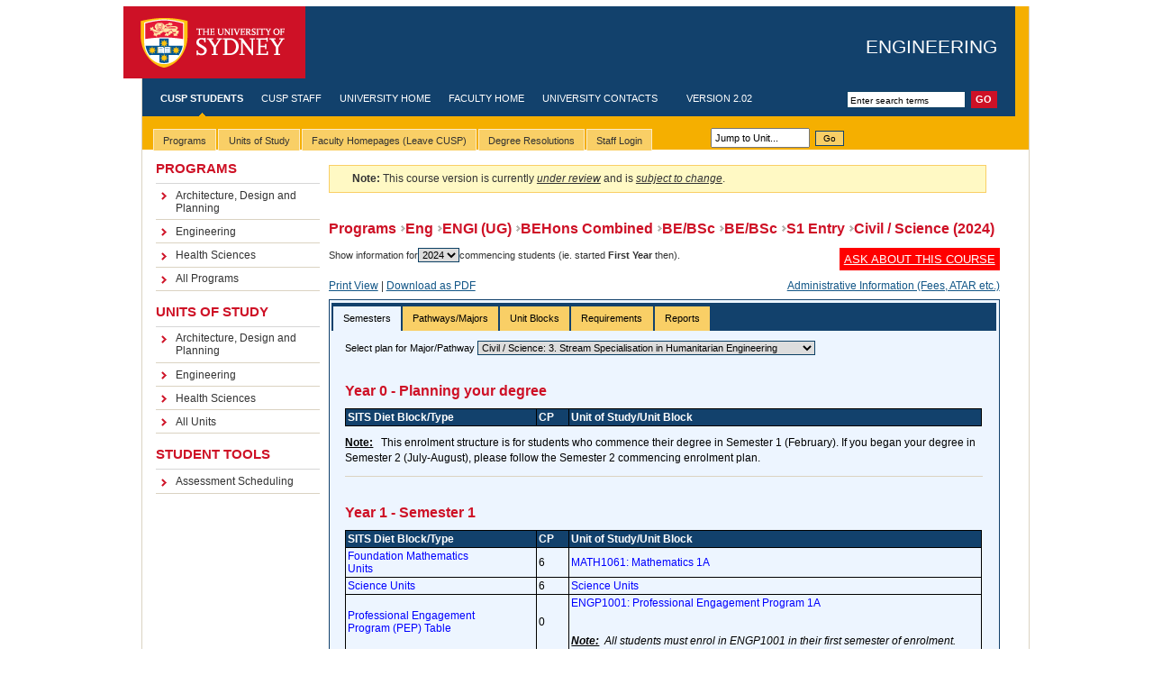

--- FILE ---
content_type: text/html; charset=UTF-8
request_url: https://cusp.sydney.edu.au/students/view-degree-page/stream/11508/dvid/5298
body_size: 18523
content:
<!DOCTYPE html PUBLIC "-//W3C//DTD XHTML 1.0 Transitional//EN" "http://www.w3.org/TR/xhtml1/DTD/xhtml1-transitional.dtd">
<html xmlns="http://www.w3.org/1999/xhtml" xml:lang="eng" lang="eng">
    <head>
        <meta http-equiv="Content-Type" content="text/html; charset=utf-8" />
        <title>CUSP - Course & Unit of Study Portal - The University of Sydney</title>

        <!-- Common CUSP stylesheets & scripts, including jQuery (loaded before Mootools & Prototype, important!)-->
        <link rel="stylesheet" href="/static/styles/cusp_style.css" type="text/css" />
        <link rel="stylesheet" href="/static/scripts/jquery_ui/css/usyd-custom-2/jquery-ui-1.8.5.custom.css" type="text/css" />
<link rel="stylesheet" href="/static/scripts/jquery/plugins/superfish/css/cusp-superfish.css" type="text/css" />

<link rel="stylesheet" href="/static/scripts/jquery/plugins/jsTree/themes/classic/style.css" type="text/css" />

<link rel="stylesheet" href="/static/scripts/jquery/plugins/tagging/token-input.css" type="text/css" />
<link rel="stylesheet" href="/static/scripts/jquery/plugins/tagging/token-input-facebook.css" type="text/css" />
<link rel="stylesheet" href="/static/scripts/jquery/plugins/tablesorter/themes/usyd/style.css" type="text/css" media="print, projection, screen" />
<link rel="stylesheet" href="/static/scripts/jquery/plugins/daterangepicker/ui.daterangepicker.css" type="text/css" media="print, projection, screen" />
<link rel="stylesheet" href="/static/scripts/jquery/plugins/datatables_1.7.3/media/css/demo_table.css" type="text/css" media="print, projection, screen" />
<link rel="stylesheet" href="/static/scripts/jquery/plugins/tochecklist/jquery.toChecklist.min.css" type="text/css" media="print, projection, screen" />
<link rel="stylesheet" href="/static/scripts/jquery/plugins/clueTip-1.1/jquery.cluetip.css" type="text/css" media="print, projection, screen" />

<script type="text/javascript" src="/static/scripts/RSA/BigInt.js"></script>
<script type="text/javascript" src="/static/scripts/RSA/Barrett.js"></script>
<script type="text/javascript" src="/static/scripts/RSA/RSA.js"></script>
<script type="text/javascript" src="/static/scripts/RSA/SHA512.js"></script>

<script type="text/javascript" src="/static/scripts/jquery_ui/js/jquery-1.6.4.min.js"></script>
<script type="text/javascript" src="/static/scripts/jquery_ui/js/jquery-ui-1.8.5.custom.min.js"></script>
<script type="text/javascript" src="/static/scripts/jquery_ui/js/jquery.bgiframe.min.js"></script>

<script type="text/javascript" src="/static/scripts/jquery/plugins/cookie/jquery.cookie.js"></script>
<script type="text/javascript" src="/static/scripts/jquery/plugins/tagging/jquery.tokeninput.js"></script>

<script type="text/javascript" src="/static/scripts/jquery/plugins/columnFilters/jquery.columnfilters.js"></script>
<script type="text/javascript" src="/static/scripts/jquery/plugins/tablesorter/jquery.tablesorter.js"></script>
<script type="text/javascript" src="/static/scripts/jquery/plugins/hoverIntent/hoverIntent.js"></script>
<script type="text/javascript" src="/static/scripts/jquery/plugins/superfish/js/superfish.js"></script>
<script type="text/javascript" src="/static/scripts/jquery/plugins/supersubs/supersubs.js"></script>
<script type="text/javascript" src="/static/scripts/jquery/plugins/jsTree/jquery.jstree.js"></script>
<script type="text/javascript" src="/static/scripts/jquery/plugins/daterangepicker/daterangepicker.jQuery.js"></script>
<script type="text/javascript" src="/static/scripts/jquery/plugins/datatables_1.7.3/media/js/jquery.dataTables.js"></script>
<script type="text/javascript" src="/static/scripts/jquery/plugins/datatables_1.7.3/media/js/jquery.dataTables.delay.js"></script>
<script type="text/javascript" src="/static/scripts/jquery/plugins/tochecklist/jquery.toChecklist.min.js"></script>
<script type="text/javascript" src="/static/scripts/jquery/plugins/clueTip-1.1/jquery.cluetip.js"></script>


<script type="text/javascript" src="/static/scripts/jquery/plugins/highcharts/highcharts.js"></script>
<script type="text/javascript" src="/static/scripts/jquery/plugins/highcharts/exporting.js"></script>

<script type="text/javascript" src="/static/scripts/util/Util.js"></script>
<script type="text/javascript" src="/static/scripts/util/MyCharts.js"></script>
<script type="text/javascript" src="/static/scripts/ofc/json/json2.js"></script>
<script type="text/javascript" src="/static/scripts/ofc/swfobject.js"></script>
        <!-- USYD template stylesheets & scripts -->
        <link rel="stylesheet" href="/static/styles/screen.css" type="text/css" />
        <!--[if IE]><link rel="stylesheet" href="/static/styles/screen-ie.css" type="text/css" /><![endif]-->
        <!--[if IE 6]><link rel="stylesheet" href="/static/styles/screen-ie6.css" type="text/css" /><![endif]-->
        <link rel="stylesheet" href="/static/styles/screen-local.css" type="text/css" />
        <link rel="stylesheet" media="print" type="text/css" href="/static/styles/print.css" />
        
        <!-- Hacks to make the CUSP stylesheets play nice with USYD template -->
        <!-- Hacks to make the CUSP stylesheets play nice with Faculty stylesheets -->
<style type="text/css">
    /* The University stylesheets and YUI stylesheets don't play nicely together.
     * The following hacks and resets are needed to restore some order.
     * Firebug is your best friend here. This would be impossible to fix without it.
     * The University stylesheets should NOT be touched. Use the defaults, and hack here.
     */

    body {border:0; margin:0; font-size:0.63em}
    #w3 #masthead h1, #w3 #head h1 {top:1.55em}
    #mid #menu {margin-left:15px; padding:0}
    #mid #menu dl {margin:0;}
    #mid #menu dl dd {margin-left:0;}
    #content {margin:0}
    #content button {border: 1px outset black}
    #application_menu ul {padding:0; margin:0;}
    #application_menu ul li a{text-decoration:none;padding-top:4px;padding-bottom:2px;}
    #content ul, #content ol, #content ol li {margin:0;padding:0}
    #mp-content ul li {margin:0;padding:0}
    ul#tabs {
        height: 2.5em !important;
        padding-top: 0.7em !important;
    }

    .ui-tabs > ul {padding:0 !important;}
    .ui-tabs > ul > li {padding:0 !important; margin:1px 0 0 0 !important; list-style-type:none !important}
    .ui-tabs > ul > li > a {text-decoration:none !important; color:black !important}
    .ui-tabs-nav > li {font-size:1.0em !important}
    .ui-tabs, .ui-tabs-nav {padding:0.2em 0.2em 0 !important}
    .ui-widget-content a {color:#0000FF; text-decoration:none !important}
    .ui-datepicker {z-index: 9999; /* must be > than popup editor dialogs */}

    #content table, #content table td, #content table th {border:0}

    /*z-index tweaking to behave nicely with the YUI floating dialogs and menu*/
    div#tabbar {z-index:2;}     /*orig: 9*/
    #tabs li ul {z-index:2;}    /*orig: 9*/
    #mid {z-index:1;}           /*orig: 7*/
    #content div.panelbody * {z-index:3;}
    #content div.panel div.crnr.botr {z-index:0;}
    #overlay {z-index:110;}

    ul.checklist > li {list-style: none !important;}
    ul.checklist { padding:0 !important}
    div.checklist {height:auto !important; width: 400px !important}
    div.checklist label {display: inline !important}
    div.checklist li input {display:inline !important; float:none !important}

    .ui-accordion {margin-top: 0 !important}
    .ui-accordion  > h3 {margin: 0 !important; font-size: 12px !important;}
    .ui-accordion  > h3 > a {background: none !important}

    /*jsTree hacks*/
    .jstree-classic.jstree-focused { background:none !important; }
    .jstree-apple.jstree-focused { background:none !important; }
    .jstree-apple > ul { background:none !important; }
    .jstree * {font-size: 13px !important}
    .jstree a.node {text-decoration: none !important; color: inherit !important}
    .jstree ul {padding: 0 0 0 15px !important; margin: 0 !important}
    .jstree li {margin: 0 !important; line-height: 100% !important; cursor: pointer}
    li.jstree-open > span, li.jstree-closed > span, li.jstree-leaf > span {
        display:inline-block !important;
        vertical-align:top  !important;
        white-space:normal  !important;
        width:97% !important;   /*needed for internet explorer to behave*/
    }
    .jstree a {padding: 0 !important}
    .jstree a:hovered {padding: 0 !important; font-style: italic !important}
    .jstree-hovered {background:none !important; padding: 0 !important; border: none !important; margin: 0 !important; font-style: italic !important}

    /* jquery autocomplete styling*/
    ul.ui-autocomplete > li {list-style: none !important}

    /*floating dialog hacks (name it as a panel in canse we want to apply the same rules to other parts)*/
    .cusp_panel {font-size:1.2em}
    .cusp_panel button {border: 1px outset black}
    .cusp_panel ul, .cusp_panel ul li, .cusp_panel ol, .cusp_panel ol li {margin:0;padding:0}
    .cusp_panel table {margin-top:5px !important;}
    .cusp_panel table tr {padding:3px !important}
    .cusp_panel table, .cusp_panel td, .cusp_panel th {border:0; text-align:left;}

    /*yui menu hacks*/
    #application_menu {font-size:12px !important;}
</style>
    </head>

    <body>
                                <div id="w1">
            <div id="w2">
                <div id="w3">
                    <div id="head">
                        <a class='skip-nav' href='#content'>Skip to main content</a>
                        <div id="masthead">
                            <h1>
                                <a id="logo" href="http://sydney.edu.au">The University of Sydney</a>
                                <span id="separator">-</span>
                                <span id="tag-line">
                                                                                                                        <a href="http://sydney.edu.au/engineering/">Engineering</a>
                                                                                                            </span>
                            </h1>
                        </div>
                        <!-- (global nav) -->
                        <!-- start global nav -->
                        <form id="search" action="http://search.usyd.edu.au/search/search.cgi">
                            <input type="hidden" name="collection" value="Usyd" />
                            <input type="text" name="query" class="field" title="Enter search terms" value="Enter search terms"/>
                            <input type="submit" value="Go" class="button" />
                            <input type="hidden" name="scope" value="cusp.sydney.edu.au" />
                        </form>
                        <ul id="nav-global">
                            <!-- use the "active" class to define the currently active item (highlighted text and nav indicator) -->
                            <li class="active"><a href="/">CUSP Students</a></li>
                            <li><a href="/my-home">CUSP Staff</a></li>
                            <li><a href="http://sydney.edu.au/">University Home</a></li>
                                                            <li><a href="http://sydney.edu.au/engineering/">Faculty Home</a></li>
                                                        <li><a href="http://sydney.edu.au/contact.shtml">University Contacts</a></li>
                            <li>&nbsp;&nbsp;&nbsp;&nbsp;Version 2.02</li>
                        </ul>
                        <!-- end global nav -->
                        <!-- (global nav) -->
                    </div>
                    <!-- breadcrumb -->

                    <!-- (tabs pane) -->

                    <!-- templateVersion="3.0" -->
                    <!-- beginnoindex -->
                    <div id="tabbar">
                        <div id="application-menu-placeholder" style="text-align:left">
    <div style="float:left">
        <table id="application-menu-table" style="width:800px">
            <tr>
                <td>
                    <ul id="tabs" class="horizontal">
                        <!--TAB_BEGIN-->
                        <li>
                            <span><a href="#"><span>Programs</span></a></span>
                            <ul>
                                                                                                                                                                        <li><a href="/students/view-degree-programs-page/did/226226">Architecture, Design and Planning</a></li>
                                                                                                                                                                                                                                                                                                                                                                                                                        <li><a href="/students/view-degree-programs-page/did/742">Engineering</a></li>
                                                                                                                                        <li><a href="/students/view-degree-programs-page/did/1000">Health Sciences</a></li>
                                                                                                                                                                                                                                                                                                                                                                                                                                                                                                                                                                                                                                                                                                                                                                                                                <li><a href="/students/view-degree-programs-page/">All Programs</a></li>
                            </ul>
                        </li>
                        <li>
                            <span><a href="#"><span>Units of Study</span></a></span>
                            <ul>
                                                                                                                                                                        <li><a href="/students/view-units-page/did/226226">Architecture, Design and Planning</a></li>
                                                                                                                                                                                                                                                                                                                                                                                                                        <li><a href="/students/view-units-page/did/742">Engineering</a></li>
                                                                                                                                        <li><a href="/students/view-units-page/did/1000">Health Sciences</a></li>
                                                                                                                                                                                                                                                                                                                                                                                                                                                                                                                                                                                                                                                                                                                                                                                                                <li><a href="/students/view-units-page/">All Units</a></li>
                            </ul>
                        </li>
                        <li>
                            <span><a href="#"><span>Faculty Homepages (Leave CUSP)</span></a></span>
                            <ul>
                                                                <li><a href="http://sydney.edu.au/agriculture/">Agriculture and Environment </a></li>
                                                                <li><a href="http://sydney.edu.au/architecture/">Architecture, Design and Planning</a></li>
                                                                <li><a href="http://sydney.edu.au/arts/">Arts and Social Sciences</a></li>
                                                                <li><a href="http://sydney.edu.au/business">Business (Business School)</a></li>
                                                                <li><a href="http://sydney.edu.au/perkins/">Charles Perkins Centre</a></li>
                                                                <li><a href="#">Education and Social Work</a></li>
                                                                <li><a href="http://sydney.edu.au/engineering/">Engineering</a></li>
                                                                <li><a href="http://sydney.edu.au/health_sciences/">Health Sciences</a></li>
                                                                <li><a href="http://www.medfac.usyd.edu.au/">Medicine (Sydney Medical School) </a></li>
                                                                <li><a href="http://sydney.edu.au/nursing/">Nursing and Midwifery</a></li>
                                                                <li><a href="http://sydney.edu.au/pharmacy/">Pharmacy</a></li>
                                                                <li><a href="http://sydney.edu.au/science/">Science</a></li>
                                                                <li><a href="#">Sydney College of the Arts</a></li>
                                                                <li><a href="http://music.sydney.edu.au">Sydney Conservatorium of Music</a></li>
                                                                <li><a href="http://www.law.usyd.edu.au/">Sydney Law School</a></li>
                                                                <li><a href="#">University Archive</a></li>
                                                                <li><a href="http://sydney.edu.au/ict/">University ICT</a></li>
                                                                <li><a href="http://sydney.edu.au/vetscience/">Veterinary Science</a></li>
                                                            </ul>
                        </li>
                        <li>
                            <span><a href="/resolutions/"><span>Degree Resolutions</span></a></span>
                            <!--
                            <ul>
                                <li><a href="/resolutions/engineering2012">Engineering</a></li>
                                <li><a href="/resolutions/infotech2012">Information Technologies</a></li>
                                <li><a href="/resolutions/projmgmt2012">Project Management</a></li>
                            </ul>
                            -->
                        </li>
                                                <li>
                            <span><a href="/users/login-page"><span>Staff Login</span></a></span>
                            <ul>
                                                                    <li><a href="/users/login-unikey/return/0">UniKey</a></li>
                                                                <li><a href="/users/login-page/external/1">External</a></li>
                            </ul>
                        </li>
                                                <!--TAB_END-->
                    </ul>
                </td>
                <td valign="bottom">
                    <input style="width:100px;  font-size:11px; padding:3px;margin:2px" type="text" id="jump_to_unit" name="jump_to_unit" value="Jump to Unit..."/>
                    <button class="cusp-button" name="bJumpToUnit" id="bJumpToUnit">Go</button>
                </td>
            </tr>
        </table>
    </div>
    <div style="text-align: right; float: right; padding-top:15px; padding-right:18px">
            </div>
</div>

<script id="mp-script" type="text/javascript">
    var mp = new Object;

/*  Disable AutoComplete for Unit Alpha box to reduce slow-down
    CUSP.autocomplete({
        input_id: '#jump_to_unit',
        hidden_id: false,
        url: CUSP.svcUrl('AutocompleteSvc', 'listAllUnitCodes'),
        prompt_text: 'Jump to Unit'
    });
*/

    $(document).ready(function() {
       $('#jump_to_unit').live('focus', function() {
          $(this).val(""); 
       });
       $('#jump_to_unit').live('blur', function() {
          if(!$(this).val()) $(this).val("Jump to Unit..."); 
       });
       $('#jump_to_unit').live('keyup', function(e) {
          mp.jumpToUnit(e);
       });
       $('#bJumpToUnit').live('click', function(e) {
          mp.jumpToUnit({keyCode: 13});
       });
    });
    

    mp.jumpToUnit = function(e) {
        var code = e.keyCode ? e.keyCode : e.which;
        if(code == 13) {    //enter key was pressed
            var alpha = $('#jump_to_unit').val().toUpperCase();
            CUSP.ajaxPost(
                CUSP.svcUrl("UnitSvc", "getUnitByAlpha", {alpha: alpha}),
                null,
                null,
                function(o) { //callback
                    var xml = CUSP.res2array(o);
                    //if(xml.response.success && xml.response.data) {
                        window.location = '/students/view-unit-page/alpha/' + alpha;
                        //setTimeout(function(){jQuery('#jump_to_unit').focus();},200);
                    //}
                    //else {
                    //    CUSP.yuiErrorAlert("Unit Does Not Exist", "Unit '" + alpha + "' does not exist. Expected alpha-code, e.g. 'INFO1103'");
                    //    jQuery('#jump_to_unit').blur();
                    //}
                }
            );
        }
    }
</script>



                    </div>
                    <!-- endnoindex -->

                    <div id="tabunderscore"></div>
                    <!-- ( end tabs pane) -->
                    <div id="mid" class="clearfix">
                        <!-- (menus pane) -->
                        <div id='menu' class='withtabs'>
                            <dl>
                                <dt>Programs</dt>
                                <dd>
                                    <ul>
                                                                                                                                                                                                                        <li><a href="/students/view-degree-programs-page/did/226226">Architecture, Design and Planning</a></li>
                                                                                                                                                                                                                                                                                                                                                                                                                                                                                                                                <li><a href="/students/view-degree-programs-page/did/742">Engineering</a></li>
                                                                                                                                                                                <li><a href="/students/view-degree-programs-page/did/1000">Health Sciences</a></li>
                                                                                                                                                                                                                                                                                                                                                                                                                                                                                                                                                                                                                                                                                                                                                                                                                                                                                                                                                            					     <li><a href="/students/view-degree-programs-page/">All Programs</a></li>
                                    </ul>
                                </dd>
                                <dt>Units of Study</dt>
                                <dd>
                                    <ul>
                                                                                                                                                                                                                        <li><a href="/students/view-units-page/did/226226">Architecture, Design and Planning</a></li>
                                                                                                                                                                                                                                                                                                                                                                                                                                                                                                                                <li><a href="/students/view-units-page/did/742">Engineering</a></li>
                                                                                                                                                                                <li><a href="/students/view-units-page/did/1000">Health Sciences</a></li>
                                                                                                                                                                                                                                                                                                                                                                                                                                                                                                                                                                                                                                                                                                                                                                                                                                                                                                                                                            					     <li><a href="/students/view-units-page/">All Units</a></li>
                                    </ul>
                                </dd>
                                <dt>Student Tools</dt>
                                <dd>
                                    <ul>
                                        <li><a href="/student-tools/view-assessment-scheduling-page/">Assessment Scheduling</a></li>
                                    </ul>
                                </dd>
                            </dl>
                        </div>
                        <!-- (menus pane) -->
                        <!--   ##############   Main Content    #######################  -->
                        <div id="content" class="withtabs">
                            <!-- Class additions below: <div id="content" class="withtabs nomenu nofeature"> -->
                            <div id="w4" class="nomenu nofeature" style="min-width:745px; width:745px;">
                                <div class="cusp_style cusp_student" style="width:745px;">
                                    
                                    <div id="vdp-content">
<div class="cusp-msg"><div class="cusp-msg-note"><p><span class="ui-icon ui-icon-info" style="float: left; margin-right: .3em;"></span><strong>Note: </strong>This course version is currently <i><u>under review</u></i> and is <i><u>subject to change</u></i>.</p></div></div><h3><a href='/students/view-degree-programs-page/did/226278'>Programs</a><a href='/students/view-degree-programs-page/degree_program_id/69'>Eng</a><a href='/students/view-degree-programs-page/degree_program_id/201'>ENGI (UG)</a><a href='/students/view-degree-programs-page/degree_program_id/173'>BEHons Combined</a><a href='/students/view-degree-programs-page/degree_program_id/413'>BE/BSc</a><a href='/students/view-degree-programs-page/degree_program_id/416'>BE/BSc</a><a href='/students/view-degree-programs-page/degree_program_id/257'>S1 Entry</a>Civil / Science (2024)</h3><br><span>Show information for<select name='selected-degree-version-id' id='selected-degree-version-id' onchange='javascript:vdp.selectDegreeVersion()'><option value='6423'>2026</option><option value='5863'>2025</option><option value='5298'selected='1'>2024</option><option value='4685'>2023</option><option value='4360'>2022</option><option value='3945'>2021</option><option value='3612'>2020</option><option value='2948'>2019</option><option value='2486'>2018</option><option value='2226'>2017</option><option value='2117'>2016</option><option value='1621'>2015</option></select>commencing students (ie. started <b>First Year</b> then).<style>.ask_button {float:right; padding:5px; background:red; color:white; font-weight:normal; font-size:13px; text-align: center; cursor:pointer;}</style><div style='display: none'>Faculty of <a href="/cdn-cgi/l/email-protection" class="__cf_email__" data-cfemail="d194bfb6b8bfb4b4a3b8bfb6b4bfb6b8bfb4b4a3b8bfb6ffa4bfb5b4a3b6a3b0b5a4b0a5b491a2a8b5bfb4a8ffb4b5a4ffb0a4">[email&#160;protected]</a></div><div class='ask_button'><a href='http://sydney.edu.au/courses/ask_a_question'><font color='white'>ASK ABOUT THIS COURSE</font></a></div></span><br><br><p><a href='/students/view-degree-page/print/1/stream/11508/dvid/5298/' target='_blank'>Print View</a> | <a href='javascript:downloadPDF(false);'>Download as PDF</a>  <a style='display:inline-block; float: right;' href='http://sydney.edu.au/courses' target='_blank'>Administrative Information (Fees, ATAR etc.)</a></p><div id='vdp-tabs'><ul><li><a href='#semesters'>Semesters</a></li><li><a href='#streams'>Pathways/Majors</a></li><li><a href='#unitTables'>Unit Blocks</a></li><li><a href='#overview'>Requirements</a></li><li><a href='#degreeReportTypes'>Reports</a></li></ul><div id='semesters' class='ui-tabs-hide'><span>Select plan for Major/Pathway  <select name='selected-stream-id' id='selected-stream-id' onchange='javascript:vdp.selectDegreeStreamVersion()'><option value='0'>Civil / Science</option><option value='11506'>Civil / Science: 1. Stream Specialisation in Environmental Fluids</option><option value='11507'>Civil / Science: 2. Stream Specialisation in Geotechnical Engineering</option><option value='11508' selected='1' >Civil / Science: 3. Stream Specialisation in Humanitarian Engineering</option><option value='11509'>Civil / Science: 4. Stream Specialisation in Integrated Building Engineering</option><option value='11510'>Civil / Science: 5. Stream Specialisation in Project Management</option><option value='11511'>Civil / Science: 6. Stream Specialisation in Structures</option><option value='11512'>Civil / Science: 7. Stream Specialisation in Transport</option></select></span><h3><span title=>Year 0 - Planning your degree</span></h3><table class='t_b' style='width:100%'><tr><td class='th' style='width:30%'>SITS Diet Block/Type</td><td class='th' style='width:5%'>CP</td><td class='th' style='width:65%'>Unit of Study/Unit Block</td></tr></table><p><b><u>Note:</u>&nbsp;&nbsp; </b>This enrolment structure is for students who commence their degree in Semester 1 (February). If you began your degree in Semester 2 (July-August), please follow the Semester 2 commencing enrolment plan.</p><hr/><h3><span title=For Semester 1 calendar dates look up `Semester 1` on the university timetable website at https://web.timetable.usyd.edu.au/calendar.jsp>Year 1 - Semester 1</span></h3><table class='t_b' style='width:100%'><tr><td class='th' style='width:30%'>SITS Diet Block/Type</td><td class='th' style='width:5%'>CP</td><td class='th' style='width:65%'>Unit of Study/Unit Block</td></tr><tr><td><div style='width:148px'><a href='#view_unit_block_23411' title='Click to view block details. Opens in a popup dialog.' onclick='javascript:vdp.viewUnitBlock(23411,242244); return false;'>Foundation Mathematics Units</a></div></td><td>6</td><td><a href='/students/view-unit-page/alpha/MATH1061'>MATH1061: Mathematics 1A</a><br></td></tr><tr><td><div style='width:148px'><a href='#view_unit_block_23430' title='Click to view block details. Opens in a popup dialog.' onclick='javascript:vdp.viewUnitBlock(23430,234291); return false;'>Science Units</a></div></td><td>6</td><td><a href='#view_unit_block_23430' title='Click to view block details. Opens in a popup dialog.' onclick='javascript:vdp.viewUnitBlock(23430,234291); return false;'>Science Units</a><br></td></tr><tr><td><div style='width:148px'><a href='#view_unit_block_23413' title='Click to view block details. Opens in a popup dialog.' onclick='javascript:vdp.viewUnitBlock(23413,234290); return false;'>Professional Engagement Program (PEP) Table</a></div></td><td>0</td><td><a href='/students/view-unit-page/alpha/ENGP1001'>ENGP1001: Professional Engagement Program 1A</a><br><br><br><i><b><u>Note:</u>&nbsp; </b>All students must enrol in ENGP1001 in their first semester of enrolment.</i></td></tr><tr><td><div style='width:148px'><a href='#view_unit_block_23412' title='Click to view block details. Opens in a popup dialog.' onclick='javascript:vdp.viewUnitBlock(23412,234289); return false;'>Projects Table</a></div></td><td>6</td><td><a href='/students/view-unit-page/alpha/CIVL1900'>CIVL1900: Introduction to Civil Engineering</a><br></td></tr><tr><td><div style='width:148px'><a href='#view_unit_block_23414' title='Click to view block details. Opens in a popup dialog.' onclick='javascript:vdp.viewUnitBlock(23414,234288); return false;'>Civil Stream Core</a></div></td><td>6</td><td><a href='/students/view-unit-page/alpha/CIVL1802'>CIVL1802: Statics</a><br></td></tr></table><p><b><u>Note:</u>&nbsp;&nbsp; </b>MATH1061 may be replaced by advanced unit MATH1961, subject to prerequisite conditions being met. Students should seek advice from their school before enrolling.</p><hr/><h3><span title=For Semester 2 calendar dates look up `Semester 1` on the university timetable website at  https://web.timetable.usyd.edu.au/calendar.jsp>Year 1 - Semester 2</span></h3><table class='t_b' style='width:100%'><tr><td class='th' style='width:30%'>SITS Diet Block/Type</td><td class='th' style='width:5%'>CP</td><td class='th' style='width:65%'>Unit of Study/Unit Block</td></tr><tr><td><div style='width:148px'><a href='#view_unit_block_23411' title='Click to view block details. Opens in a popup dialog.' onclick='javascript:vdp.viewUnitBlock(23411,242250); return false;'>Foundation Mathematics Units</a></div></td><td>6</td><td><a href='/students/view-unit-page/alpha/MATH1062'>MATH1062: Mathematics 1B</a><br></td></tr><tr><td><div style='width:148px'><a href='#view_unit_block_23414' title='Click to view block details. Opens in a popup dialog.' onclick='javascript:vdp.viewUnitBlock(23414,240998); return false;'>Civil Stream Core</a></div></td><td>6</td><td><a href='/students/view-unit-page/alpha/CIVL1022'>CIVL1022: Geological Hazards</a><br></td></tr><tr><td><div style='width:148px'><a href='#view_unit_block_23430' title='Click to view block details. Opens in a popup dialog.' onclick='javascript:vdp.viewUnitBlock(23430,234297); return false;'>Science Units</a></div></td><td>6</td><td><a href='#view_unit_block_23430' title='Click to view block details. Opens in a popup dialog.' onclick='javascript:vdp.viewUnitBlock(23430,234297); return false;'>Science Units</a><br></td></tr><tr><td><div style='width:148px'><a href='#view_unit_block_23413' title='Click to view block details. Opens in a popup dialog.' onclick='javascript:vdp.viewUnitBlock(23413,234296); return false;'>Professional Engagement Program (PEP) Table</a></div></td><td>0</td><td><a href='/students/view-unit-page/alpha/ENGP1002'>ENGP1002: Professional Engagement Program 1B</a><br></td></tr><tr><td><div style='width:148px'><a href='#view_unit_block_23414' title='Click to view block details. Opens in a popup dialog.' onclick='javascript:vdp.viewUnitBlock(23414,234295); return false;'>Civil Stream Core</a></div></td><td>6</td><td><a href='/students/view-unit-page/alpha/CIVL1110'>CIVL1110: Materials</a><br></td></tr></table><p><b><u>Note:</u>&nbsp;&nbsp; </b>MATH1062 may be replaced by advanced unit MATH1962.</p><hr/><h3><span title=For Semester 1 calendar dates look up `Semester 1` on the university timetable website at https://web.timetable.usyd.edu.au/calendar.jsp>Year 2 - Semester 1</span></h3><table class='t_b' style='width:100%'><tr><td class='th' style='width:30%'>SITS Diet Block/Type</td><td class='th' style='width:5%'>CP</td><td class='th' style='width:65%'>Unit of Study/Unit Block</td></tr><tr><td><div style='width:148px'><a href='#view_unit_block_23430' title='Click to view block details. Opens in a popup dialog.' onclick='javascript:vdp.viewUnitBlock(23430,234302); return false;'>Science Units</a></div></td><td>6</td><td><a href='#view_unit_block_23430' title='Click to view block details. Opens in a popup dialog.' onclick='javascript:vdp.viewUnitBlock(23430,234302); return false;'>Science Units</a><br></td></tr><tr><td><div style='width:148px'><a href='#view_unit_block_23414' title='Click to view block details. Opens in a popup dialog.' onclick='javascript:vdp.viewUnitBlock(23414,234301); return false;'>Civil Stream Core</a></div></td><td>6</td><td><a href='/students/view-unit-page/alpha/MATH2061'>MATH2061: Linear Mathematics and Vector Calculus</a><br></td></tr><tr><td><div style='width:148px'><a href='#view_unit_block_23414' title='Click to view block details. Opens in a popup dialog.' onclick='javascript:vdp.viewUnitBlock(23414,234300); return false;'>Civil Stream Core</a></div></td><td>6</td><td><a href='/students/view-unit-page/alpha/CIVL2201'>CIVL2201: Structural Mechanics</a><br></td></tr><tr><td><div style='width:148px'><a href='#view_unit_block_23410' title='Click to view block details. Opens in a popup dialog.' onclick='javascript:vdp.viewUnitBlock(23410,234299); return false;'>Introductory Computing Units</a></div></td><td>6</td><td><a href='/students/view-unit-page/alpha/ENGG1810'>ENGG1810: Introduction to Engineering Computing</a><br></td></tr><tr><td><div style='width:148px'><a href='#view_unit_block_23413' title='Click to view block details. Opens in a popup dialog.' onclick='javascript:vdp.viewUnitBlock(23413,234298); return false;'>Professional Engagement Program (PEP) Table</a></div></td><td>0</td><td><a href='/students/view-unit-page/alpha/ENGP1003'>ENGP1003: Professional Engagement Program 1C</a><br></td></tr></table><hr/><h3><span title=For Semester 2 calendar dates look up `Semester 1` on the university timetable website at  https://web.timetable.usyd.edu.au/calendar.jsp>Year 2 - Semester 2</span></h3><table class='t_b' style='width:100%'><tr><td class='th' style='width:30%'>SITS Diet Block/Type</td><td class='th' style='width:5%'>CP</td><td class='th' style='width:65%'>Unit of Study/Unit Block</td></tr><tr><td><div style='width:148px'><a href='#view_unit_block_23430' title='Click to view block details. Opens in a popup dialog.' onclick='javascript:vdp.viewUnitBlock(23430,234306); return false;'>Science Units</a></div></td><td>12</td><td>Select from <br /><a href='#view_unit_block_23430' title='Click to view block details. Opens in a popup dialog.' onclick='javascript:vdp.viewUnitBlock(23430,234306); return false;'>Science Units</a><br></td></tr><tr><td><div style='width:148px'><a href='#view_unit_block_23414' title='Click to view block details. Opens in a popup dialog.' onclick='javascript:vdp.viewUnitBlock(23414,234305); return false;'>Civil Stream Core</a></div></td><td>6</td><td><a href='/students/view-unit-page/alpha/CIVL2010'>CIVL2010: Environmental Engineering</a><br></td></tr><tr><td><div style='width:148px'><a href='#view_unit_block_23414' title='Click to view block details. Opens in a popup dialog.' onclick='javascript:vdp.viewUnitBlock(23414,234304); return false;'>Civil Stream Core</a></div></td><td>6</td><td><a href='/students/view-unit-page/alpha/CIVL1810'>CIVL1810: Engineering Construction and Surveying</a><br></td></tr><tr><td><div style='width:148px'><a href='#view_unit_block_23413' title='Click to view block details. Opens in a popup dialog.' onclick='javascript:vdp.viewUnitBlock(23413,234303); return false;'>Professional Engagement Program (PEP) Table</a></div></td><td>0</td><td><a href='/students/view-unit-page/alpha/ENGP2001'>ENGP2001: Professional Engagement Program 2A</a><br></td></tr></table><hr/><h3><span title=For Semester 1 calendar dates look up `Semester 1` on the university timetable website at https://web.timetable.usyd.edu.au/calendar.jsp>Year 3 - Semester 1</span></h3><table class='t_b' style='width:100%'><tr><td class='th' style='width:30%'>SITS Diet Block/Type</td><td class='th' style='width:5%'>CP</td><td class='th' style='width:65%'>Unit of Study/Unit Block</td></tr><tr><td><div style='width:148px'><a href='#view_unit_block_23430' title='Click to view block details. Opens in a popup dialog.' onclick='javascript:vdp.viewUnitBlock(23430,234310); return false;'>Science Units</a></div></td><td>12</td><td>Select from <br /><a href='#view_unit_block_23430' title='Click to view block details. Opens in a popup dialog.' onclick='javascript:vdp.viewUnitBlock(23430,234310); return false;'>Science Units</a><br></td></tr><tr><td><div style='width:148px'><a href='#view_unit_block_23414' title='Click to view block details. Opens in a popup dialog.' onclick='javascript:vdp.viewUnitBlock(23414,234309); return false;'>Civil Stream Core</a></div></td><td>6</td><td><a href='/students/view-unit-page/alpha/CIVL2700'>CIVL2700: Transport Systems</a><br></td></tr><tr><td><div style='width:148px'><a href='#view_unit_block_23412' title='Click to view block details. Opens in a popup dialog.' onclick='javascript:vdp.viewUnitBlock(23412,234308); return false;'>Projects Table</a></div></td><td>6</td><td><a href='/students/view-unit-page/alpha/ENGG2112'>ENGG2112: Multi-disciplinary Engineering</a><br></td></tr><tr><td><div style='width:148px'><a href='#view_unit_block_23413' title='Click to view block details. Opens in a popup dialog.' onclick='javascript:vdp.viewUnitBlock(23413,234307); return false;'>Professional Engagement Program (PEP) Table</a></div></td><td>0</td><td><a href='/students/view-unit-page/alpha/ENGP2002'>ENGP2002: Professional Engagement Program 2B</a><br></td></tr></table><hr/><h3><span title=For Semester 2 calendar dates look up `Semester 1` on the university timetable website at  https://web.timetable.usyd.edu.au/calendar.jsp>Year 3 - Semester 2</span></h3><table class='t_b' style='width:100%'><tr><td class='th' style='width:30%'>SITS Diet Block/Type</td><td class='th' style='width:5%'>CP</td><td class='th' style='width:65%'>Unit of Study/Unit Block</td></tr><tr><td><div style='width:148px'><a href='#view_unit_block_23430' title='Click to view block details. Opens in a popup dialog.' onclick='javascript:vdp.viewUnitBlock(23430,234315); return false;'>Science Units</a></div></td><td>6</td><td><a href='#view_unit_block_23430' title='Click to view block details. Opens in a popup dialog.' onclick='javascript:vdp.viewUnitBlock(23430,234315); return false;'>Science Units</a><br></td></tr><tr><td><div style='width:148px'><a href='#view_unit_block_23414' title='Click to view block details. Opens in a popup dialog.' onclick='javascript:vdp.viewUnitBlock(23414,234314); return false;'>Civil Stream Core</a></div></td><td>6</td><td><a href='/students/view-unit-page/alpha/CIVL3206'>CIVL3206: Steel Structures 1</a><br></td></tr><tr><td><div style='width:148px'><a href='#view_unit_block_23414' title='Click to view block details. Opens in a popup dialog.' onclick='javascript:vdp.viewUnitBlock(23414,234313); return false;'>Civil Stream Core</a></div></td><td>6</td><td><a href='/students/view-unit-page/alpha/CIVL2611'>CIVL2611: Introductory Fluid Mechanics</a><br></td></tr><tr><td><div style='width:148px'><a href='#view_unit_block_23414' title='Click to view block details. Opens in a popup dialog.' onclick='javascript:vdp.viewUnitBlock(23414,234312); return false;'>Civil Stream Core</a></div></td><td>6</td><td><a href='/students/view-unit-page/alpha/CIVL2410'>CIVL2410: Soil Mechanics 1</a><br></td></tr><tr><td><div style='width:148px'><a href='#view_unit_block_23413' title='Click to view block details. Opens in a popup dialog.' onclick='javascript:vdp.viewUnitBlock(23413,234311); return false;'>Professional Engagement Program (PEP) Table</a></div></td><td>0</td><td><a href='/students/view-unit-page/alpha/ENGP2003'>ENGP2003: Professional Engagement Program 2C</a><br></td></tr></table><hr/><h3><span title=For Semester 1 calendar dates look up `Semester 1` on the university timetable website at https://web.timetable.usyd.edu.au/calendar.jsp>Year 4 - Semester 1</span></h3><table class='t_b' style='width:100%'><tr><td class='th' style='width:30%'>SITS Diet Block/Type</td><td class='th' style='width:5%'>CP</td><td class='th' style='width:65%'>Unit of Study/Unit Block</td></tr><tr><td><div style='width:148px'><a href='#view_unit_block_23430' title='Click to view block details. Opens in a popup dialog.' onclick='javascript:vdp.viewUnitBlock(23430,234320); return false;'>Science Units</a></div></td><td>6</td><td><a href='#view_unit_block_23430' title='Click to view block details. Opens in a popup dialog.' onclick='javascript:vdp.viewUnitBlock(23430,234320); return false;'>Science Units</a><br></td></tr><tr><td><div style='width:148px'><a href='#view_unit_block_23415' title='Click to view block details. Opens in a popup dialog.' onclick='javascript:vdp.viewUnitBlock(23415,234319); return false;'>Civil Stream Elective units</a></div></td><td>6</td><td><a href='#view_unit_block_23415' title='Click to view block details. Opens in a popup dialog.' onclick='javascript:vdp.viewUnitBlock(23415,234319); return false;'>Civil Stream Elective units</a><br></td></tr><tr><td><div style='width:148px'><a href='#view_unit_block_23414' title='Click to view block details. Opens in a popup dialog.' onclick='javascript:vdp.viewUnitBlock(23414,234318); return false;'>Civil Stream Core</a></div></td><td>6</td><td><a href='/students/view-unit-page/alpha/CIVL3205'>CIVL3205: Concrete Structures 1</a><br></td></tr><tr><td><div style='width:148px'><a href='#view_unit_block_23414' title='Click to view block details. Opens in a popup dialog.' onclick='javascript:vdp.viewUnitBlock(23414,234317); return false;'>Civil Stream Core</a></div></td><td>6</td><td><a href='/students/view-unit-page/alpha/CIVL3612'>CIVL3612: Fluid Mechanics</a><br></td></tr><tr><td><div style='width:148px'><a href='#view_unit_block_23413' title='Click to view block details. Opens in a popup dialog.' onclick='javascript:vdp.viewUnitBlock(23413,234316); return false;'>Professional Engagement Program (PEP) Table</a></div></td><td>0</td><td><a href='/students/view-unit-page/alpha/ENGP3001'>ENGP3001: Professional Engagement Program 3A</a><br></td></tr></table><hr/><h3><span title=For Semester 2 calendar dates look up `Semester 1` on the university timetable website at  https://web.timetable.usyd.edu.au/calendar.jsp>Year 4 - Semester 2</span></h3><table class='t_b' style='width:100%'><tr><td class='th' style='width:30%'>SITS Diet Block/Type</td><td class='th' style='width:5%'>CP</td><td class='th' style='width:65%'>Unit of Study/Unit Block</td></tr><tr><td><div style='width:148px'><a href='#view_unit_block_23430' title='Click to view block details. Opens in a popup dialog.' onclick='javascript:vdp.viewUnitBlock(23430,234325); return false;'>Science Units</a></div></td><td>6</td><td><a href='#view_unit_block_23430' title='Click to view block details. Opens in a popup dialog.' onclick='javascript:vdp.viewUnitBlock(23430,234325); return false;'>Science Units</a><br></td></tr><tr><td><div style='width:148px'><a href='#view_unit_block_23415' title='Click to view block details. Opens in a popup dialog.' onclick='javascript:vdp.viewUnitBlock(23415,234324); return false;'>Civil Stream Elective units</a></div></td><td>6</td><td><a href='#view_unit_block_23415' title='Click to view block details. Opens in a popup dialog.' onclick='javascript:vdp.viewUnitBlock(23415,234324); return false;'>Civil Stream Elective units</a><br></td></tr><tr><td><div style='width:148px'><a href='#view_unit_block_23414' title='Click to view block details. Opens in a popup dialog.' onclick='javascript:vdp.viewUnitBlock(23414,234323); return false;'>Civil Stream Core</a></div></td><td>6</td><td><a href='/students/view-unit-page/alpha/CIVL3811'>CIVL3811: Engineering Design and Construction</a><br></td></tr><tr><td><div style='width:148px'><a href='#view_unit_block_23412' title='Click to view block details. Opens in a popup dialog.' onclick='javascript:vdp.viewUnitBlock(23412,234322); return false;'>Projects Table</a></div></td><td>6</td><td><a href='/students/view-unit-page/alpha/ENGG3112'>ENGG3112: Interdisciplinary Engineering</a><br></td></tr><tr><td><div style='width:148px'><a href='#view_unit_block_23413' title='Click to view block details. Opens in a popup dialog.' onclick='javascript:vdp.viewUnitBlock(23413,234321); return false;'>Professional Engagement Program (PEP) Table</a></div></td><td>0</td><td><a href='/students/view-unit-page/alpha/ENGP3002'>ENGP3002: Professional Engagement Program 3B</a><br></td></tr></table><hr/><h3><span title=For Semester 1 calendar dates look up `Semester 1` on the university timetable website at https://web.timetable.usyd.edu.au/calendar.jsp>Year 5 - Semester 1</span></h3><table class='t_b' style='width:100%'><tr><td class='th' style='width:30%'>SITS Diet Block/Type</td><td class='th' style='width:5%'>CP</td><td class='th' style='width:65%'>Unit of Study/Unit Block</td></tr><tr><td><div style='width:148px'><a href='#view_unit_block_23430' title='Click to view block details. Opens in a popup dialog.' onclick='javascript:vdp.viewUnitBlock(23430,234329); return false;'>Science Units</a></div></td><td>6</td><td><a href='#view_unit_block_23430' title='Click to view block details. Opens in a popup dialog.' onclick='javascript:vdp.viewUnitBlock(23430,234329); return false;'>Science Units</a><br></td></tr><tr><td><div style='width:148px'><a href='#view_unit_block_23415' title='Click to view block details. Opens in a popup dialog.' onclick='javascript:vdp.viewUnitBlock(23415,234328); return false;'>Civil Stream Elective units</a></div></td><td>6</td><td><a href='#view_unit_block_23415' title='Click to view block details. Opens in a popup dialog.' onclick='javascript:vdp.viewUnitBlock(23415,234328); return false;'>Civil Stream Elective units</a><br></td></tr><tr><td><div style='width:148px'><a href='#view_unit_block_23414' title='Click to view block details. Opens in a popup dialog.' onclick='javascript:vdp.viewUnitBlock(23414,234327); return false;'>Civil Stream Core</a></div></td><td>6</td><td><a href='/students/view-unit-page/alpha/CIVL4903'>CIVL4903: Civil Engineering Design</a><br></td></tr><tr><td><div style='width:148px'><a href='#view_unit_block_23412' title='Click to view block details. Opens in a popup dialog.' onclick='javascript:vdp.viewUnitBlock(23412,234326); return false;'>Projects Table</a></div></td><td>6</td><td><a href='/students/view-unit-page/alpha/CIVL4022'>CIVL4022: Thesis A</a><br></td></tr></table><hr/><h3><span title=For Semester 2 calendar dates look up `Semester 1` on the university timetable website at  https://web.timetable.usyd.edu.au/calendar.jsp>Year 5 - Semester 2</span></h3><table class='t_b' style='width:100%'><tr><td class='th' style='width:30%'>SITS Diet Block/Type</td><td class='th' style='width:5%'>CP</td><td class='th' style='width:65%'>Unit of Study/Unit Block</td></tr><tr><td><div style='width:148px'><a href='#view_unit_block_23430' title='Click to view block details. Opens in a popup dialog.' onclick='javascript:vdp.viewUnitBlock(23430,234332); return false;'>Science Units</a></div></td><td>6</td><td><a href='#view_unit_block_23430' title='Click to view block details. Opens in a popup dialog.' onclick='javascript:vdp.viewUnitBlock(23430,234332); return false;'>Science Units</a><br></td></tr><tr><td><div style='width:148px'><a href='#view_unit_block_23415' title='Click to view block details. Opens in a popup dialog.' onclick='javascript:vdp.viewUnitBlock(23415,234331); return false;'>Civil Stream Elective units</a></div></td><td>12</td><td>Select from <br /><a href='#view_unit_block_23415' title='Click to view block details. Opens in a popup dialog.' onclick='javascript:vdp.viewUnitBlock(23415,234331); return false;'>Civil Stream Elective units</a><br></td></tr><tr><td><div style='width:148px'><a href='#view_unit_block_23412' title='Click to view block details. Opens in a popup dialog.' onclick='javascript:vdp.viewUnitBlock(23412,234330); return false;'>Projects Table</a></div></td><td>6</td><td><a href='/students/view-unit-page/alpha/CIVL4023'>CIVL4023: Thesis B</a><br></td></tr></table><hr/><img src='/images/bar1.png'><h3><span title=>Requirements for this Pathway</span></h3><table class='t_b' style='width:100%'><tr><td class='th' style='width:30%'>Type</td><td class='th' style='width:5%'>CP</td><td class='th' style='width:65%'>CP From</td></tr><tr><td><div style='width:148px'><a href='#view_unit_block_Specialisation - Humanitarian Engineering Core Units' title='Click to view block details. Opens in a popup dialog.' onclick='javascript:vdp.viewUnitBlock(Specialisation - Humanitarian Engineering Core Units,234336); return false;'>Specialisation - Humanitarian Engineering Core Units</a></div></td><td>6</td><td>Select from <br /><a href='/students/view-unit-page/alpha/CIVL3310'>CIVL3310: Humanitarian Engineering</a><br></td></tr><tr><td><div style='width:148px'><a href='#view_unit_block_Specialisation - Humanitarian Engineering Elective Units' title='Click to view block details. Opens in a popup dialog.' onclick='javascript:vdp.viewUnitBlock(Specialisation - Humanitarian Engineering Elective Units,266019); return false;'>Specialisation - Humanitarian Engineering Elective Units</a></div></td><td>12</td><td>Select from <br /><a href='/students/view-unit-page/alpha/CIVL5320'>CIVL5320: Engineering for Sustainable Development</a><br><a href='/students/view-unit-page/alpha/CIVL5330'>CIVL5330: Global Engineering Field Work</a><br><a href='/students/view-unit-page/alpha/ENGG3801'>ENGG3801: Industry and Community Project</a><br><br><br><i><u><b>Note:</b></u>In 2025, CIVL5453 has been removed from the Humanitarian Engineering stream specialisation electives. Students who already completed these units towards the specialisation prior to 2025 will still have them included.</i></td></tr></table><br /><br />
        </div>
        <div id="streams" class="ui-tabs-hide">
            <div id="streams_accordion">
                                    <h3><a href="#">1. Stream Specialisation in Environmental Fluids</a></h3>
                    <div>
                        <table class="t_b" style="width:100%">
                            <tr>
                                <td class="th" style="width:30% !important;">Type</td>
                                <td class="th" style="width:5% !important">CP</td>
                                <td class="th" style="width:65% !important">CP From</td>
                            </tr>
                                                            <tr>
                                    <td><div style="width:148px">
                                                                                    <a href="#view_unit_block_23416" title="Click to view block details. Opens in a popup dialog." onclick="javascript:vdp.viewUnitBlock('23416','265896'); return false;">Specialisation - Environmental Fluids Units</a>
                                        </div>
                                    </td>
                                    <td>18</td>
                                    <td>
                                                                                    Select from
                                                                                                                                                <a href="/students/view-unit-page/alpha/CIVL3614">CIVL3614: Hydrology</a><br>
                                                                                                    <a href="/students/view-unit-page/alpha/CIVL5351">CIVL5351: Geoenvironmental Engineering</a><br>
                                                                                                    <a href="/students/view-unit-page/alpha/CIVL5665">CIVL5665: Water Supply for Towns and Cities</a><br>
                                                                                                    <a href="/students/view-unit-page/alpha/CIVL5668">CIVL5668: Fundamentals of Wind Engineering for Design</a><br>
                                                                                                    <a href="/students/view-unit-page/alpha/CIVL5670">CIVL5670: Reservoir, Stream and Coastal Engineering </a><br>
                                                                                                    <a href="/students/view-unit-page/alpha/CIVL5999">CIVL5999: Advanced Research and Analysis</a><br>
                                                                                                                                                                                                                                                            </td>
                                </tr> 
                                                      <tr><td colspan='3' align='center'><a href='/students/view-degree-page/stream/11506/dvid/5298'>View complete Program Structure</a></td></tr></table>
                                                    <p><b><u>Note:</u></b> 
                                The specialisation changed its name to Water Engineering in 2025.                            </p>
                                            </div>
                                    <h3><a href="#">2. Stream Specialisation in Geotechnical Engineering</a></h3>
                    <div>
                        <table class="t_b" style="width:100%">
                            <tr>
                                <td class="th" style="width:30% !important;">Type</td>
                                <td class="th" style="width:5% !important">CP</td>
                                <td class="th" style="width:65% !important">CP From</td>
                            </tr>
                                                            <tr>
                                    <td><div style="width:148px">
                                                                                    <a href="#view_unit_block_23418" title="Click to view block details. Opens in a popup dialog." onclick="javascript:vdp.viewUnitBlock('23418','234335'); return false;">Specialisation - Geotechnical Engineering Elective Units</a>
                                        </div>
                                    </td>
                                    <td>12</td>
                                    <td>
                                                                                    Select from
                                                                                                                                                <a href="/students/view-unit-page/alpha/CIVL5351">CIVL5351: Geoenvironmental Engineering</a><br>
                                                                                                    <a href="/students/view-unit-page/alpha/CIVL5452">CIVL5452: Geotechnical Engineering 2</a><br>
                                                                                                    <a href="/students/view-unit-page/alpha/CIVL5453">CIVL5453: Geotechnical Hazards</a><br>
                                                                                                    <a href="/students/view-unit-page/alpha/CIVL5458">CIVL5458: Numerical Methods in Civil Engineering </a><br>
                                                                                                    <a href="/students/view-unit-page/alpha/CIVL5460">CIVL5460: Soil Mechanics 2</a><br>
                                                                                                    <a href="/students/view-unit-page/alpha/CIVL5999">CIVL5999: Advanced Research and Analysis</a><br>
                                                                                                                                                                                                                                                            </td>
                                </tr> 
                                                            <tr>
                                    <td><div style="width:148px">
                                                                                    <a href="#view_unit_block_23417" title="Click to view block details. Opens in a popup dialog." onclick="javascript:vdp.viewUnitBlock('23417','234334'); return false;">Specialisation - Geotechnical Engineering Core Units</a>
                                        </div>
                                    </td>
                                    <td>6</td>
                                    <td>
                                                                                    Select from
                                                                                                                                                <a href="/students/view-unit-page/alpha/CIVL3411">CIVL3411: Geotechnical Engineering 1</a><br>
                                                                                                                                                                                                                                                            </td>
                                </tr> 
                                                      <tr><td colspan='3' align='center'><a href='/students/view-degree-page/stream/11507/dvid/5298'>View complete Program Structure</a></td></tr></table>
                                            </div>
                                    <h3><a href="#">3. Stream Specialisation in Humanitarian Engineering</a></h3>
                    <div>
                        <table class="t_b" style="width:100%">
                            <tr>
                                <td class="th" style="width:30% !important;">Type</td>
                                <td class="th" style="width:5% !important">CP</td>
                                <td class="th" style="width:65% !important">CP From</td>
                            </tr>
                                                            <tr>
                                    <td><div style="width:148px">
                                                                                    <a href="#view_unit_block_23419" title="Click to view block details. Opens in a popup dialog." onclick="javascript:vdp.viewUnitBlock('23419','234336'); return false;">Specialisation - Humanitarian Engineering Core Units</a>
                                        </div>
                                    </td>
                                    <td>6</td>
                                    <td>
                                                                                    Select from
                                                                                                                                                <a href="/students/view-unit-page/alpha/CIVL3310">CIVL3310: Humanitarian Engineering</a><br>
                                                                                                                                                                                                                                                            </td>
                                </tr> 
                                                            <tr>
                                    <td><div style="width:148px">
                                                                                    <a href="#view_unit_block_23420" title="Click to view block details. Opens in a popup dialog." onclick="javascript:vdp.viewUnitBlock('23420','266019'); return false;">Specialisation - Humanitarian Engineering Elective Units</a>
                                        </div>
                                    </td>
                                    <td>12</td>
                                    <td>
                                                                                    Select from
                                                                                                                                                <a href="/students/view-unit-page/alpha/CIVL5320">CIVL5320: Engineering for Sustainable Development</a><br>
                                                                                                    <a href="/students/view-unit-page/alpha/CIVL5330">CIVL5330: Global Engineering Field Work</a><br>
                                                                                                    <a href="/students/view-unit-page/alpha/ENGG3801">ENGG3801: Industry and Community Project</a><br>
                                                                                                                                                                                                                                                                    <br><br><i><u><b>Note:</b></u> 
                                                In 2025, CIVL5453 has been removed from the Humanitarian Engineering stream specialisation electives. Students who already completed these units towards the specialisation prior to 2025 will still have them included.                                            </i>
                                                                            </td>
                                </tr> 
                                                      <tr><td colspan='3' align='center'><a href='/students/view-degree-page/stream/11508/dvid/5298'>View complete Program Structure</a></td></tr></table>
                                            </div>
                                    <h3><a href="#">4. Stream Specialisation in Integrated Building Engineering</a></h3>
                    <div>
                        <table class="t_b" style="width:100%">
                            <tr>
                                <td class="th" style="width:30% !important;">Type</td>
                                <td class="th" style="width:5% !important">CP</td>
                                <td class="th" style="width:65% !important">CP From</td>
                            </tr>
                                                            <tr>
                                    <td><div style="width:148px">
                                                                                    <a href="#view_unit_block_23422" title="Click to view block details. Opens in a popup dialog." onclick="javascript:vdp.viewUnitBlock('23422','234339'); return false;">Specialisation - Integrated Building Engineering Elective Units</a>
                                        </div>
                                    </td>
                                    <td>12</td>
                                    <td>
                                                                                    Select from
                                                                                                                                                <a href="/students/view-unit-page/alpha/CIVL5531">CIVL5531: Advanced Integrated Building Engineering</a><br>
                                                                                                    <a href="/students/view-unit-page/alpha/CIVL5533">CIVL5533: Energy-efficient Building Systems</a><br>
                                                                                                    <a href="/students/view-unit-page/alpha/CIVL5535">CIVL5535: Building Envelope and Adaptive Engineering</a><br>
                                                                                                                                                                                                                                                            </td>
                                </tr> 
                                                            <tr>
                                    <td><div style="width:148px">
                                                                                    <a href="#view_unit_block_23421" title="Click to view block details. Opens in a popup dialog." onclick="javascript:vdp.viewUnitBlock('23421','234338'); return false;">Specialisation - Integrated Building Engineering Core Units</a>
                                        </div>
                                    </td>
                                    <td>6</td>
                                    <td>
                                                                                    Select from
                                                                                                                                                <a href="/students/view-unit-page/alpha/CIVL3511">CIVL3511: Basics of Integrated Building Engineering</a><br>
                                                                                                                                                                                                                                                            </td>
                                </tr> 
                                                      <tr><td colspan='3' align='center'><a href='/students/view-degree-page/stream/11509/dvid/5298'>View complete Program Structure</a></td></tr></table>
                                            </div>
                                    <h3><a href="#">5. Stream Specialisation in Project Management</a></h3>
                    <div>
                        <table class="t_b" style="width:100%">
                            <tr>
                                <td class="th" style="width:30% !important;">Type</td>
                                <td class="th" style="width:5% !important">CP</td>
                                <td class="th" style="width:65% !important">CP From</td>
                            </tr>
                                                            <tr>
                                    <td><div style="width:148px">
                                                                                    <a href="#view_unit_block_23424" title="Click to view block details. Opens in a popup dialog." onclick="javascript:vdp.viewUnitBlock('23424','270006'); return false;">Specialisation - Project Management Elective Units</a>
                                        </div>
                                    </td>
                                    <td>6</td>
                                    <td>
                                                                                    Select from
                                                                                                                                                <a href="/students/view-unit-page/alpha/CIVL4812">CIVL4812: Legal Aspects of Projects</a><br>
                                                                                                    <a href="/students/view-unit-page/alpha/CIVL4814">CIVL4814: Project Procurement and Tendering</a><br>
                                                                                                    <a href="/students/view-unit-page/alpha/CIVL4815">CIVL4815: Project Formulation</a><br>
                                                                                                    <a href="/students/view-unit-page/alpha/CIVL4816">CIVL4816: Project Conflict Management</a><br>
                                                                                                    <a href="/students/view-unit-page/alpha/CIVL4817">CIVL4817: Adapting to Project Context</a><br>
                                                                                                    <a href="/students/view-unit-page/alpha/CIVL4818">CIVL4818: Sustainability and Knowledge Management</a><br>
                                                                                                    <a href="/students/view-unit-page/alpha/CIVL4819">CIVL4819: Project Acceptance</a><br>
                                                                                                                                                                                                                                                            </td>
                                </tr> 
                                                            <tr>
                                    <td><div style="width:148px">
                                                                                    <a href="#view_unit_block_23423" title="Click to view block details. Opens in a popup dialog." onclick="javascript:vdp.viewUnitBlock('23423','242437'); return false;">Specialisation - Project Management Core Units</a>
                                        </div>
                                    </td>
                                    <td>12</td>
                                    <td>
                                                                                    Select from
                                                                                                                                                <a href="/students/view-unit-page/alpha/CIVL2812">CIVL2812: Project Appraisal</a><br>
                                                                                                    <a href="/students/view-unit-page/alpha/CIVL3806">CIVL3806: Scheduling</a><br>
                                                                                                                                                                                                                                                            </td>
                                </tr> 
                                                      <tr><td colspan='3' align='center'><a href='/students/view-degree-page/stream/11510/dvid/5298'>View complete Program Structure</a></td></tr></table>
                                            </div>
                                    <h3><a href="#">6. Stream Specialisation in Structures</a></h3>
                    <div>
                        <table class="t_b" style="width:100%">
                            <tr>
                                <td class="th" style="width:30% !important;">Type</td>
                                <td class="th" style="width:5% !important">CP</td>
                                <td class="th" style="width:65% !important">CP From</td>
                            </tr>
                                                            <tr>
                                    <td><div style="width:148px">
                                                                                    <a href="#view_unit_block_23427" title="Click to view block details. Opens in a popup dialog." onclick="javascript:vdp.viewUnitBlock('23427','234344'); return false;">Specialisation - Structures Elective Units</a>
                                        </div>
                                    </td>
                                    <td>6</td>
                                    <td>
                                                                                    Select from
                                                                                                                                                <a href="/students/view-unit-page/alpha/CIVL5458">CIVL5458: Numerical Methods in Civil Engineering </a><br>
                                                                                                    <a href="/students/view-unit-page/alpha/CIVL5668">CIVL5668: Fundamentals of Wind Engineering for Design</a><br>
                                                                                                    <a href="/students/view-unit-page/alpha/CIVL5999">CIVL5999: Advanced Research and Analysis</a><br>
                                                                                                                                                                                                                                                            </td>
                                </tr> 
                                                            <tr>
                                    <td><div style="width:148px">
                                                                                    <a href="#view_unit_block_23426" title="Click to view block details. Opens in a popup dialog." onclick="javascript:vdp.viewUnitBlock('23426','234343'); return false;">Specialisation - Structures Selective Units</a>
                                        </div>
                                    </td>
                                    <td>12</td>
                                    <td>
                                                                                    Select from
                                                                                                                                                <a href="/students/view-unit-page/alpha/CIVL5266">CIVL5266: Steel Structures - Stability</a><br>
                                                                                                    <a href="/students/view-unit-page/alpha/CIVL5269">CIVL5269: Advanced Concrete Structures</a><br>
                                                                                                    <a href="/students/view-unit-page/alpha/CIVL5276">CIVL5276: Bridge Engineering</a><br>
                                                                                                    <a href="/students/view-unit-page/alpha/CIVL5277">CIVL5277: Structural Rehabilitation and Timber Design</a><br>
                                                                                                                                                                                                                                                            </td>
                                </tr> 
                                                            <tr>
                                    <td><div style="width:148px">
                                                                                    <a href="#view_unit_block_23425" title="Click to view block details. Opens in a popup dialog." onclick="javascript:vdp.viewUnitBlock('23425','234342'); return false;">Specialisation - Structures Core Units</a>
                                        </div>
                                    </td>
                                    <td>6</td>
                                    <td>
                                                                                    Select from
                                                                                                                                                <a href="/students/view-unit-page/alpha/CIVL3235">CIVL3235: Structural Analysis</a><br>
                                                                                                                                                                                                                                                            </td>
                                </tr> 
                                                      <tr><td colspan='3' align='center'><a href='/students/view-degree-page/stream/11511/dvid/5298'>View complete Program Structure</a></td></tr></table>
                                                    <p><b><u>Note:</u></b> 
                                A Stream Specialisation in Structures requires 18 cp: 6 cp of Structures Core, a minimum of 6 cp and maximum of 12 cp of Structures Selective units, and a maximum of 6 cp of Structures Elective units.                            </p>
                                            </div>
                                    <h3><a href="#">7. Stream Specialisation in Transport</a></h3>
                    <div>
                        <table class="t_b" style="width:100%">
                            <tr>
                                <td class="th" style="width:30% !important;">Type</td>
                                <td class="th" style="width:5% !important">CP</td>
                                <td class="th" style="width:65% !important">CP From</td>
                            </tr>
                                                            <tr>
                                    <td><div style="width:148px">
                                                                                    <a href="#view_unit_block_23429" title="Click to view block details. Opens in a popup dialog." onclick="javascript:vdp.viewUnitBlock('23429','241004'); return false;">Specialisation - Transport Elective Units</a>
                                        </div>
                                    </td>
                                    <td>12</td>
                                    <td>
                                                                                    Select from
                                                                                                                                                <a href="/students/view-unit-page/alpha/CIVL3705">CIVL3705: Transport Design: Sustainable and Safe Access</a><br>
                                                                                                    <a href="/students/view-unit-page/alpha/CIVL5701">CIVL5701: Transport Networks</a><br>
                                                                                                    <a href="/students/view-unit-page/alpha/CIVL5702">CIVL5702: Traffic Engineering</a><br>
                                                                                                    <a href="/students/view-unit-page/alpha/CIVL5703">CIVL5703: Transport Policy, Planning and Deployment</a><br>
                                                                                                    <a href="/students/view-unit-page/alpha/CIVL5704">CIVL5704: Transport Analytics</a><br>
                                                                                                                                                                                                                                                            </td>
                                </tr> 
                                                            <tr>
                                    <td><div style="width:148px">
                                                                                    <a href="#view_unit_block_23428" title="Click to view block details. Opens in a popup dialog." onclick="javascript:vdp.viewUnitBlock('23428','234345'); return false;">Specialisation - Transport Core Units</a>
                                        </div>
                                    </td>
                                    <td>6</td>
                                    <td>
                                                                                    Select from
                                                                                                                                                <a href="/students/view-unit-page/alpha/CIVL3704">CIVL3704: Transport Informatics</a><br>
                                                                                                                                                                                                                                                            </td>
                                </tr> 
                                                      <tr><td colspan='3' align='center'><a href='/students/view-degree-page/stream/11512/dvid/5298'>View complete Program Structure</a></td></tr></table>
                                            </div>
                            </div>
                    </div>
        <div id="unitTables" class="ui-tabs-hide">
            <div id="tables_accordion">
                            <h3><a href="#">
                    Block 0 - Introductory Computing Units                                            (Min CP: 6,Max CP: 6)
                                    </a></h3>
                <div>
                                    <table class="t_b" style="width:100%">
                        <tr>
                            <td class="th" style="width:20% !important">Unit Code</td>
                            <td class="th" style="width:50% !important">Unit Name</td>
                            <td class="th" style="width:5% !important">CP</td>
                            <td class="th" style="width:25% !important">Sessions Offered</td>
                        </tr>
                                                    <tr>
                                <td>
                                    <a href="/students/view-unit-page/uos_id/290200">ENGG1810</a>
                                </td>
                                <td>
                                    <a href="/students/view-unit-page/uos_id/290200">Introduction to Engineering Computing</a>
                                </td>
                                <td>6</td>
                                <td>
                                                                                                                         
                                            <a href="#" rel="#session_desc_17673335097272964136385685617" class="help-tip" title="Session Description">Semester 1</a><br>
                                            <div id="session_desc_17673335097272964136385685617" style="display:none">
                                                For Semester 1 calendar dates look up `Semester 1` on the university timetable website at https://web.timetable.usyd.edu.au/calendar.jsp                                            </div>
                                                                                     
                                            <a href="#" rel="#session_desc_17673335096140417971567226656" class="help-tip" title="Session Description">Semester 2</a><br>
                                            <div id="session_desc_17673335096140417971567226656" style="display:none">
                                                For Semester 2 calendar dates look up `Semester 1` on the university timetable website at  https://web.timetable.usyd.edu.au/calendar.jsp                                            </div>
                                                                                                            </td>
                            </tr>
                                                    <tr>
                                <td>
                                    <a href="/students/view-unit-page/uos_id/289822">INFO1110</a>
                                </td>
                                <td>
                                    <a href="/students/view-unit-page/uos_id/289822">Introduction to Programming</a>
                                </td>
                                <td>6</td>
                                <td>
                                                                                                                         
                                            <a href="#" rel="#session_desc_17673335098245467966443871394" class="help-tip" title="Session Description">Semester 1</a><br>
                                            <div id="session_desc_17673335098245467966443871394" style="display:none">
                                                For Semester 1 calendar dates look up `Semester 1` on the university timetable website at https://web.timetable.usyd.edu.au/calendar.jsp                                            </div>
                                                                                     
                                            <a href="#" rel="#session_desc_1767333509607378632222237162" class="help-tip" title="Session Description">Semester 2</a><br>
                                            <div id="session_desc_1767333509607378632222237162" style="display:none">
                                                For Semester 2 calendar dates look up `Semester 1` on the university timetable website at  https://web.timetable.usyd.edu.au/calendar.jsp                                            </div>
                                                                                                            </td>
                            </tr>
                                                    <tr>
                                <td>
                                    <a href="/students/view-unit-page/uos_id/290051">INFO1910</a>
                                </td>
                                <td>
                                    <a href="/students/view-unit-page/uos_id/290051">Introduction to Programming (Advanced)</a>
                                </td>
                                <td>6</td>
                                <td>
                                                                                                                         
                                            <a href="#" rel="#session_desc_17673335098883280021011910826" class="help-tip" title="Session Description">Semester 1</a><br>
                                            <div id="session_desc_17673335098883280021011910826" style="display:none">
                                                For Semester 1 calendar dates look up `Semester 1` on the university timetable website at https://web.timetable.usyd.edu.au/calendar.jsp                                            </div>
                                                                                     
                                            <a href="#" rel="#session_desc_17673335096057254277717120519" class="help-tip" title="Session Description">Semester 2</a><br>
                                            <div id="session_desc_17673335096057254277717120519" style="display:none">
                                                For Semester 2 calendar dates look up `Semester 1` on the university timetable website at  https://web.timetable.usyd.edu.au/calendar.jsp                                            </div>
                                                                                                            </td>
                            </tr>
                                                                    </table>
                                                    <p><b><u>Note:</u></b> 
                        Students must complete:<br/><br/>-6cp from ENGG1810 or (INFO1110 or INFO1910). For Civil stream students it is recommended that ENGG1810 is taken.                    </p>
                                </div>
                            <h3><a href="#">
                    Block 1 - Foundation Mathematics Units                                            (Min CP: 12,Max CP: 12)
                                    </a></h3>
                <div>
                                    <table class="t_b" style="width:100%">
                        <tr>
                            <td class="th" style="width:20% !important">Unit Code</td>
                            <td class="th" style="width:50% !important">Unit Name</td>
                            <td class="th" style="width:5% !important">CP</td>
                            <td class="th" style="width:25% !important">Sessions Offered</td>
                        </tr>
                                                    <tr>
                                <td>
                                    <a href="/students/view-unit-page/uos_id/290389">MATH1061</a>
                                </td>
                                <td>
                                    <a href="/students/view-unit-page/uos_id/290389">Mathematics 1A</a>
                                </td>
                                <td>6</td>
                                <td>
                                                                                                                         
                                            <a href="#" rel="#session_desc_17673335093426876700259854354" class="help-tip" title="Session Description">Semester 1</a><br>
                                            <div id="session_desc_17673335093426876700259854354" style="display:none">
                                                For Semester 1 calendar dates look up `Semester 1` on the university timetable website at https://web.timetable.usyd.edu.au/calendar.jsp                                            </div>
                                                                                     
                                            <a href="#" rel="#session_desc_17673335093653574308835532551" class="help-tip" title="Session Description">Semester 2</a><br>
                                            <div id="session_desc_17673335093653574308835532551" style="display:none">
                                                For Semester 2 calendar dates look up `Semester 1` on the university timetable website at  https://web.timetable.usyd.edu.au/calendar.jsp                                            </div>
                                                                                                            </td>
                            </tr>
                                                    <tr>
                                <td>
                                    <a href="/students/view-unit-page/uos_id/290390">MATH1062</a>
                                </td>
                                <td>
                                    <a href="/students/view-unit-page/uos_id/290390">Mathematics 1B</a>
                                </td>
                                <td>6</td>
                                <td>
                                                                                                                         
                                            <a href="#" rel="#session_desc_17673335093271818314317103609" class="help-tip" title="Session Description">Semester 1</a><br>
                                            <div id="session_desc_17673335093271818314317103609" style="display:none">
                                                For Semester 1 calendar dates look up `Semester 1` on the university timetable website at https://web.timetable.usyd.edu.au/calendar.jsp                                            </div>
                                                                                     
                                            <a href="#" rel="#session_desc_17673335091525123338075572642" class="help-tip" title="Session Description">Semester 2</a><br>
                                            <div id="session_desc_17673335091525123338075572642" style="display:none">
                                                For Semester 2 calendar dates look up `Semester 1` on the university timetable website at  https://web.timetable.usyd.edu.au/calendar.jsp                                            </div>
                                                                                                            </td>
                            </tr>
                                                    <tr>
                                <td>
                                    <a href="/students/view-unit-page/uos_id/290391">MATH1961</a>
                                </td>
                                <td>
                                    <a href="/students/view-unit-page/uos_id/290391">Mathematics 1A (Advanced)</a>
                                </td>
                                <td>6</td>
                                <td>
                                                                                                                         
                                            <a href="#" rel="#session_desc_17673335095792800808154390335" class="help-tip" title="Session Description">Semester 1</a><br>
                                            <div id="session_desc_17673335095792800808154390335" style="display:none">
                                                For Semester 1 calendar dates look up `Semester 1` on the university timetable website at https://web.timetable.usyd.edu.au/calendar.jsp                                            </div>
                                                                                                            </td>
                            </tr>
                                                    <tr>
                                <td>
                                    <a href="/students/view-unit-page/uos_id/290392">MATH1962</a>
                                </td>
                                <td>
                                    <a href="/students/view-unit-page/uos_id/290392">Mathematics 1B (Advanced)</a>
                                </td>
                                <td>6</td>
                                <td>
                                                                                                                         
                                            <a href="#" rel="#session_desc_17673335091266768824333451290" class="help-tip" title="Session Description">Semester 2</a><br>
                                            <div id="session_desc_17673335091266768824333451290" style="display:none">
                                                For Semester 2 calendar dates look up `Semester 1` on the university timetable website at  https://web.timetable.usyd.edu.au/calendar.jsp                                            </div>
                                                                                                            </td>
                            </tr>
                                                                    </table>
                                                </div>
                            <h3><a href="#">
                    Block 2 - Projects Table                                            (Min CP: 30,Max CP: 30)
                                    </a></h3>
                <div>
                                    <table class="t_b" style="width:100%">
                        <tr>
                            <td class="th" style="width:20% !important">Unit Code</td>
                            <td class="th" style="width:50% !important">Unit Name</td>
                            <td class="th" style="width:5% !important">CP</td>
                            <td class="th" style="width:25% !important">Sessions Offered</td>
                        </tr>
                                                    <tr>
                                <td>
                                    <a href="/students/view-unit-page/uos_id/80255">AERO1560</a>
                                </td>
                                <td>
                                    <a href="/students/view-unit-page/uos_id/80255">Introduction to Aerospace Engineering</a>
                                </td>
                                <td>6</td>
                                <td>
                                                                                                                         
                                            <a href="#" rel="#session_desc_17673335093316065588053432814" class="help-tip" title="Session Description">Semester 1</a><br>
                                            <div id="session_desc_17673335093316065588053432814" style="display:none">
                                                For Semester 1 calendar dates look up `Semester 1` on the university timetable website at https://web.timetable.usyd.edu.au/calendar.jsp                                            </div>
                                                                                                            </td>
                            </tr>
                                                    <tr>
                                <td>
                                    <a href="/students/view-unit-page/uos_id/290084">BMET1960</a>
                                </td>
                                <td>
                                    <a href="/students/view-unit-page/uos_id/290084">Biomedical Engineering 1A</a>
                                </td>
                                <td>6</td>
                                <td>
                                                                                                                         
                                            <a href="#" rel="#session_desc_17673335097586450909515497150" class="help-tip" title="Session Description">Semester 1</a><br>
                                            <div id="session_desc_17673335097586450909515497150" style="display:none">
                                                For Semester 1 calendar dates look up `Semester 1` on the university timetable website at https://web.timetable.usyd.edu.au/calendar.jsp                                            </div>
                                                                                                            </td>
                            </tr>
                                                    <tr>
                                <td>
                                    <a href="/students/view-unit-page/uos_id/288626">CHNG1108</a>
                                </td>
                                <td>
                                    <a href="/students/view-unit-page/uos_id/288626">Introduction to Chemical Engineering</a>
                                </td>
                                <td>6</td>
                                <td>
                                                                                                                         
                                            <a href="#" rel="#session_desc_17673335095405963899625180233" class="help-tip" title="Session Description">Semester 1</a><br>
                                            <div id="session_desc_17673335095405963899625180233" style="display:none">
                                                For Semester 1 calendar dates look up `Semester 1` on the university timetable website at https://web.timetable.usyd.edu.au/calendar.jsp                                            </div>
                                                                                                            </td>
                            </tr>
                                                    <tr>
                                <td>
                                    <a href="/students/view-unit-page/uos_id/288638">CIVL1900</a>
                                </td>
                                <td>
                                    <a href="/students/view-unit-page/uos_id/288638">Introduction to Civil Engineering</a>
                                </td>
                                <td>6</td>
                                <td>
                                                                                                                         
                                            <a href="#" rel="#session_desc_17673335096551280928811975660" class="help-tip" title="Session Description">Semester 1</a><br>
                                            <div id="session_desc_17673335096551280928811975660" style="display:none">
                                                For Semester 1 calendar dates look up `Semester 1` on the university timetable website at https://web.timetable.usyd.edu.au/calendar.jsp                                            </div>
                                                                                                            </td>
                            </tr>
                                                    <tr>
                                <td>
                                    <a href="/students/view-unit-page/uos_id/77970">CIVL4022</a>
                                </td>
                                <td>
                                    <a href="/students/view-unit-page/uos_id/77970">Thesis A</a>
                                </td>
                                <td>6</td>
                                <td>
                                                                                                                         
                                            <a href="#" rel="#session_desc_17673335095758417620269463802" class="help-tip" title="Session Description">Semester 1</a><br>
                                            <div id="session_desc_17673335095758417620269463802" style="display:none">
                                                For Semester 1 calendar dates look up `Semester 1` on the university timetable website at https://web.timetable.usyd.edu.au/calendar.jsp                                            </div>
                                                                                     
                                            <a href="#" rel="#session_desc_17673335098804604066087648233" class="help-tip" title="Session Description">Semester 2</a><br>
                                            <div id="session_desc_17673335098804604066087648233" style="display:none">
                                                For Semester 2 calendar dates look up `Semester 1` on the university timetable website at  https://web.timetable.usyd.edu.au/calendar.jsp                                            </div>
                                                                                                            </td>
                            </tr>
                                                    <tr>
                                <td>
                                    <a href="/students/view-unit-page/uos_id/78007">CIVL4023</a>
                                </td>
                                <td>
                                    <a href="/students/view-unit-page/uos_id/78007">Thesis B</a>
                                </td>
                                <td>6</td>
                                <td>
                                                                                                                         
                                            <a href="#" rel="#session_desc_17673335092208729220191237912" class="help-tip" title="Session Description">Semester 1</a><br>
                                            <div id="session_desc_17673335092208729220191237912" style="display:none">
                                                For Semester 1 calendar dates look up `Semester 1` on the university timetable website at https://web.timetable.usyd.edu.au/calendar.jsp                                            </div>
                                                                                     
                                            <a href="#" rel="#session_desc_17673335092069959308128337861" class="help-tip" title="Session Description">Semester 2</a><br>
                                            <div id="session_desc_17673335092069959308128337861" style="display:none">
                                                For Semester 2 calendar dates look up `Semester 1` on the university timetable website at  https://web.timetable.usyd.edu.au/calendar.jsp                                            </div>
                                                                                                            </td>
                            </tr>
                                                    <tr>
                                <td>
                                    <a href="/students/view-unit-page/uos_id/290083">ELEC1004</a>
                                </td>
                                <td>
                                    <a href="/students/view-unit-page/uos_id/290083">Practical Introduction to Electrical Engineering</a>
                                </td>
                                <td>6</td>
                                <td>
                                                                                                                         
                                            <a href="#" rel="#session_desc_17673335098889283572029160206" class="help-tip" title="Session Description">Semester 1</a><br>
                                            <div id="session_desc_17673335098889283572029160206" style="display:none">
                                                For Semester 1 calendar dates look up `Semester 1` on the university timetable website at https://web.timetable.usyd.edu.au/calendar.jsp                                            </div>
                                                                                                            </td>
                            </tr>
                                                    <tr>
                                <td>
                                    <a href="/students/view-unit-page/uos_id/290284">ELEC1005</a>
                                </td>
                                <td>
                                    <a href="/students/view-unit-page/uos_id/290284">Introduction to Software Engineering</a>
                                </td>
                                <td>6</td>
                                <td>
                                                                                                                         
                                            <a href="#" rel="#session_desc_1767333509330275779822520632" class="help-tip" title="Session Description">Semester 1</a><br>
                                            <div id="session_desc_1767333509330275779822520632" style="display:none">
                                                For Semester 1 calendar dates look up `Semester 1` on the university timetable website at https://web.timetable.usyd.edu.au/calendar.jsp                                            </div>
                                                                                                            </td>
                            </tr>
                                                    <tr>
                                <td>
                                    <a href="/students/view-unit-page/uos_id/80602">ENGG1800</a>
                                </td>
                                <td>
                                    <a href="/students/view-unit-page/uos_id/80602">Introduction to Engineering A</a>
                                </td>
                                <td>6</td>
                                <td>
                                                                                                                         
                                            <a href="#" rel="#session_desc_17673335098561228260220978422" class="help-tip" title="Session Description">Semester 1</a><br>
                                            <div id="session_desc_17673335098561228260220978422" style="display:none">
                                                For Semester 1 calendar dates look up `Semester 1` on the university timetable website at https://web.timetable.usyd.edu.au/calendar.jsp                                            </div>
                                                                                                            </td>
                            </tr>
                                                    <tr>
                                <td>
                                    <a href="/students/view-unit-page/uos_id/290201">ENGG2112</a>
                                </td>
                                <td>
                                    <a href="/students/view-unit-page/uos_id/290201">Multi-disciplinary Engineering</a>
                                </td>
                                <td>6</td>
                                <td>
                                                                                                                         
                                            <a href="#" rel="#session_desc_17673335098960403633864894150" class="help-tip" title="Session Description">Semester 1</a><br>
                                            <div id="session_desc_17673335098960403633864894150" style="display:none">
                                                For Semester 1 calendar dates look up `Semester 1` on the university timetable website at https://web.timetable.usyd.edu.au/calendar.jsp                                            </div>
                                                                                     
                                            <a href="#" rel="#session_desc_1767333509567424272574482474" class="help-tip" title="Session Description">Semester 2</a><br>
                                            <div id="session_desc_1767333509567424272574482474" style="display:none">
                                                For Semester 2 calendar dates look up `Semester 1` on the university timetable website at  https://web.timetable.usyd.edu.au/calendar.jsp                                            </div>
                                                                                                            </td>
                            </tr>
                                                    <tr>
                                <td>
                                    <a href="/students/view-unit-page/uos_id/290202">ENGG3112</a>
                                </td>
                                <td>
                                    <a href="/students/view-unit-page/uos_id/290202">Interdisciplinary Engineering</a>
                                </td>
                                <td>6</td>
                                <td>
                                                                                                                         
                                            <a href="#" rel="#session_desc_17673335092994456937378486694" class="help-tip" title="Session Description">Semester 1</a><br>
                                            <div id="session_desc_17673335092994456937378486694" style="display:none">
                                                For Semester 1 calendar dates look up `Semester 1` on the university timetable website at https://web.timetable.usyd.edu.au/calendar.jsp                                            </div>
                                                                                     
                                            <a href="#" rel="#session_desc_17673335093378090310966353393" class="help-tip" title="Session Description">Semester 2</a><br>
                                            <div id="session_desc_17673335093378090310966353393" style="display:none">
                                                For Semester 2 calendar dates look up `Semester 1` on the university timetable website at  https://web.timetable.usyd.edu.au/calendar.jsp                                            </div>
                                                                                                            </td>
                            </tr>
                                                    <tr>
                                <td>
                                    <a href="/students/view-unit-page/uos_id/80343">MECH1560</a>
                                </td>
                                <td>
                                    <a href="/students/view-unit-page/uos_id/80343">Introduction to Mechanical Engineering </a>
                                </td>
                                <td>6</td>
                                <td>
                                                                                                                         
                                            <a href="#" rel="#session_desc_17673335095343292242905337500" class="help-tip" title="Session Description">Semester 1</a><br>
                                            <div id="session_desc_17673335095343292242905337500" style="display:none">
                                                For Semester 1 calendar dates look up `Semester 1` on the university timetable website at https://web.timetable.usyd.edu.au/calendar.jsp                                            </div>
                                                                                                            </td>
                            </tr>
                                                    <tr>
                                <td>
                                    <a href="/students/view-unit-page/uos_id/81080">MTRX1701</a>
                                </td>
                                <td>
                                    <a href="/students/view-unit-page/uos_id/81080"> Introduction to Mechatronic Engineering</a>
                                </td>
                                <td>6</td>
                                <td>
                                                                                                                         
                                            <a href="#" rel="#session_desc_17673335091338315352329803137" class="help-tip" title="Session Description">Semester 1</a><br>
                                            <div id="session_desc_17673335091338315352329803137" style="display:none">
                                                For Semester 1 calendar dates look up `Semester 1` on the university timetable website at https://web.timetable.usyd.edu.au/calendar.jsp                                            </div>
                                                                                                            </td>
                            </tr>
                                                                    </table>
                                                    <p><b><u>Note:</u></b> 
                        - Students are to select the introduction unit relevant to their stream.<br/><br/>- Students are to select the thesis units relevant to their stream. Aeronautical, Mechanical and Mechatronic students are to enrol in the AMME coded units. Students in both Electrical and Software are to enrol in the ELEC coded units.                    </p>
                                </div>
                            <h3><a href="#">
                    Block 3 - Professional Engagement Program (PEP) Table                                    </a></h3>
                <div>
                                    <table class="t_b" style="width:100%">
                        <tr>
                            <td class="th" style="width:20% !important">Unit Code</td>
                            <td class="th" style="width:50% !important">Unit Name</td>
                            <td class="th" style="width:5% !important">CP</td>
                            <td class="th" style="width:25% !important">Sessions Offered</td>
                        </tr>
                                                    <tr>
                                <td>
                                    <a href="/students/view-unit-page/uos_id/290243">ENGP1001</a>
                                </td>
                                <td>
                                    <a href="/students/view-unit-page/uos_id/290243">Professional Engagement Program 1A</a>
                                </td>
                                <td>0</td>
                                <td>
                                                                                                                         
                                            <a href="#" rel="#session_desc_17673335092691341041306844743" class="help-tip" title="Session Description">Semester 1</a><br>
                                            <div id="session_desc_17673335092691341041306844743" style="display:none">
                                                For Semester 1 calendar dates look up `Semester 1` on the university timetable website at https://web.timetable.usyd.edu.au/calendar.jsp                                            </div>
                                                                                     
                                            <a href="#" rel="#session_desc_17673335093664845286476780813" class="help-tip" title="Session Description">Semester 2</a><br>
                                            <div id="session_desc_17673335093664845286476780813" style="display:none">
                                                For Semester 2 calendar dates look up `Semester 1` on the university timetable website at  https://web.timetable.usyd.edu.au/calendar.jsp                                            </div>
                                                                                                            </td>
                            </tr>
                                                    <tr>
                                <td>
                                    <a href="/students/view-unit-page/uos_id/290244">ENGP1002</a>
                                </td>
                                <td>
                                    <a href="/students/view-unit-page/uos_id/290244">Professional Engagement Program 1B</a>
                                </td>
                                <td>0</td>
                                <td>
                                                                                                                         
                                            <a href="#" rel="#session_desc_17673335095618007234475669286" class="help-tip" title="Session Description">Semester 1</a><br>
                                            <div id="session_desc_17673335095618007234475669286" style="display:none">
                                                For Semester 1 calendar dates look up `Semester 1` on the university timetable website at https://web.timetable.usyd.edu.au/calendar.jsp                                            </div>
                                                                                     
                                            <a href="#" rel="#session_desc_1767333509241784868345069833" class="help-tip" title="Session Description">Semester 2</a><br>
                                            <div id="session_desc_1767333509241784868345069833" style="display:none">
                                                For Semester 2 calendar dates look up `Semester 1` on the university timetable website at  https://web.timetable.usyd.edu.au/calendar.jsp                                            </div>
                                                                                                            </td>
                            </tr>
                                                    <tr>
                                <td>
                                    <a href="/students/view-unit-page/uos_id/290245">ENGP1003</a>
                                </td>
                                <td>
                                    <a href="/students/view-unit-page/uos_id/290245">Professional Engagement Program 1C</a>
                                </td>
                                <td>0</td>
                                <td>
                                                                                                                         
                                            <a href="#" rel="#session_desc_17673335094674428066307171678" class="help-tip" title="Session Description">Semester 1</a><br>
                                            <div id="session_desc_17673335094674428066307171678" style="display:none">
                                                For Semester 1 calendar dates look up `Semester 1` on the university timetable website at https://web.timetable.usyd.edu.au/calendar.jsp                                            </div>
                                                                                     
                                            <a href="#" rel="#session_desc_17673335095513888159864812605" class="help-tip" title="Session Description">Semester 2</a><br>
                                            <div id="session_desc_17673335095513888159864812605" style="display:none">
                                                For Semester 2 calendar dates look up `Semester 1` on the university timetable website at  https://web.timetable.usyd.edu.au/calendar.jsp                                            </div>
                                                                                                            </td>
                            </tr>
                                                    <tr>
                                <td>
                                    <a href="/students/view-unit-page/uos_id/290246">ENGP2001</a>
                                </td>
                                <td>
                                    <a href="/students/view-unit-page/uos_id/290246">Professional Engagement Program 2A</a>
                                </td>
                                <td>0</td>
                                <td>
                                                                                                                         
                                            <a href="#" rel="#session_desc_17673335097484052705586184884" class="help-tip" title="Session Description">Semester 1</a><br>
                                            <div id="session_desc_17673335097484052705586184884" style="display:none">
                                                For Semester 1 calendar dates look up `Semester 1` on the university timetable website at https://web.timetable.usyd.edu.au/calendar.jsp                                            </div>
                                                                                     
                                            <a href="#" rel="#session_desc_17673335091502268127976900125" class="help-tip" title="Session Description">Semester 2</a><br>
                                            <div id="session_desc_17673335091502268127976900125" style="display:none">
                                                For Semester 2 calendar dates look up `Semester 1` on the university timetable website at  https://web.timetable.usyd.edu.au/calendar.jsp                                            </div>
                                                                                                            </td>
                            </tr>
                                                    <tr>
                                <td>
                                    <a href="/students/view-unit-page/uos_id/290247">ENGP2002</a>
                                </td>
                                <td>
                                    <a href="/students/view-unit-page/uos_id/290247">Professional Engagement Program 2B</a>
                                </td>
                                <td>0</td>
                                <td>
                                                                                                                         
                                            <a href="#" rel="#session_desc_17673335098642373859895359238" class="help-tip" title="Session Description">Semester 1</a><br>
                                            <div id="session_desc_17673335098642373859895359238" style="display:none">
                                                For Semester 1 calendar dates look up `Semester 1` on the university timetable website at https://web.timetable.usyd.edu.au/calendar.jsp                                            </div>
                                                                                     
                                            <a href="#" rel="#session_desc_17673335093954557940821090950" class="help-tip" title="Session Description">Semester 2</a><br>
                                            <div id="session_desc_17673335093954557940821090950" style="display:none">
                                                For Semester 2 calendar dates look up `Semester 1` on the university timetable website at  https://web.timetable.usyd.edu.au/calendar.jsp                                            </div>
                                                                                                            </td>
                            </tr>
                                                    <tr>
                                <td>
                                    <a href="/students/view-unit-page/uos_id/290248">ENGP2003</a>
                                </td>
                                <td>
                                    <a href="/students/view-unit-page/uos_id/290248">Professional Engagement Program 2C</a>
                                </td>
                                <td>0</td>
                                <td>
                                                                                                                         
                                            <a href="#" rel="#session_desc_17673335091449059286455367086" class="help-tip" title="Session Description">Semester 1</a><br>
                                            <div id="session_desc_17673335091449059286455367086" style="display:none">
                                                For Semester 1 calendar dates look up `Semester 1` on the university timetable website at https://web.timetable.usyd.edu.au/calendar.jsp                                            </div>
                                                                                     
                                            <a href="#" rel="#session_desc_17673335092949153711585601293" class="help-tip" title="Session Description">Semester 2</a><br>
                                            <div id="session_desc_17673335092949153711585601293" style="display:none">
                                                For Semester 2 calendar dates look up `Semester 1` on the university timetable website at  https://web.timetable.usyd.edu.au/calendar.jsp                                            </div>
                                                                                                            </td>
                            </tr>
                                                    <tr>
                                <td>
                                    <a href="/students/view-unit-page/uos_id/290249">ENGP3001</a>
                                </td>
                                <td>
                                    <a href="/students/view-unit-page/uos_id/290249">Professional Engagement Program 3A</a>
                                </td>
                                <td>0</td>
                                <td>
                                                                                                                         
                                            <a href="#" rel="#session_desc_17673335096376385256436138372" class="help-tip" title="Session Description">Semester 1</a><br>
                                            <div id="session_desc_17673335096376385256436138372" style="display:none">
                                                For Semester 1 calendar dates look up `Semester 1` on the university timetable website at https://web.timetable.usyd.edu.au/calendar.jsp                                            </div>
                                                                                     
                                            <a href="#" rel="#session_desc_17673335096852761448989673416" class="help-tip" title="Session Description">Semester 2</a><br>
                                            <div id="session_desc_17673335096852761448989673416" style="display:none">
                                                For Semester 2 calendar dates look up `Semester 1` on the university timetable website at  https://web.timetable.usyd.edu.au/calendar.jsp                                            </div>
                                                                                                            </td>
                            </tr>
                                                    <tr>
                                <td>
                                    <a href="/students/view-unit-page/uos_id/290250">ENGP3002</a>
                                </td>
                                <td>
                                    <a href="/students/view-unit-page/uos_id/290250">Professional Engagement Program 3B</a>
                                </td>
                                <td>0</td>
                                <td>
                                                                                                                         
                                            <a href="#" rel="#session_desc_17673335092350624834917135786" class="help-tip" title="Session Description">Semester 1</a><br>
                                            <div id="session_desc_17673335092350624834917135786" style="display:none">
                                                For Semester 1 calendar dates look up `Semester 1` on the university timetable website at https://web.timetable.usyd.edu.au/calendar.jsp                                            </div>
                                                                                     
                                            <a href="#" rel="#session_desc_17673335092304676352504173230" class="help-tip" title="Session Description">Semester 2</a><br>
                                            <div id="session_desc_17673335092304676352504173230" style="display:none">
                                                For Semester 2 calendar dates look up `Semester 1` on the university timetable website at  https://web.timetable.usyd.edu.au/calendar.jsp                                            </div>
                                                                                                            </td>
                            </tr>
                                                                    </table>
                                                    <p><b><u>Note:</u></b> 
                        -Candidates for the Bachelor of Engineering Honours must complete the Professional Engagement Program units of study.<br/><br/>- Candidates must enrol in ENGP1001 in their first semester of study                    </p>
                                </div>
                            <h3><a href="#">
                    Block 4 - Civil Stream Core                                            (Min CP: 90,Max CP: 90)
                                    </a></h3>
                <div>
                                    <table class="t_b" style="width:100%">
                        <tr>
                            <td class="th" style="width:20% !important">Unit Code</td>
                            <td class="th" style="width:50% !important">Unit Name</td>
                            <td class="th" style="width:5% !important">CP</td>
                            <td class="th" style="width:25% !important">Sessions Offered</td>
                        </tr>
                                                    <tr>
                                <td>
                                    <a href="/students/view-unit-page/uos_id/290395">CIVL1022</a>
                                </td>
                                <td>
                                    <a href="/students/view-unit-page/uos_id/290395">Geological Hazards</a>
                                </td>
                                <td>6</td>
                                <td>
                                                                                                                         
                                            <a href="#" rel="#session_desc_17673335092589554987522059376" class="help-tip" title="Session Description">Semester 2</a><br>
                                            <div id="session_desc_17673335092589554987522059376" style="display:none">
                                                For Semester 2 calendar dates look up `Semester 1` on the university timetable website at  https://web.timetable.usyd.edu.au/calendar.jsp                                            </div>
                                                                                                            </td>
                            </tr>
                                                    <tr>
                                <td>
                                    <a href="/students/view-unit-page/uos_id/290238">CIVL1110</a>
                                </td>
                                <td>
                                    <a href="/students/view-unit-page/uos_id/290238">Materials</a>
                                </td>
                                <td>6</td>
                                <td>
                                                                                                                         
                                            <a href="#" rel="#session_desc_17673335093450530652003012224" class="help-tip" title="Session Description">Semester 2</a><br>
                                            <div id="session_desc_17673335093450530652003012224" style="display:none">
                                                For Semester 2 calendar dates look up `Semester 1` on the university timetable website at  https://web.timetable.usyd.edu.au/calendar.jsp                                            </div>
                                                                                                            </td>
                            </tr>
                                                    <tr>
                                <td>
                                    <a href="/students/view-unit-page/uos_id/289878">CIVL1802</a>
                                </td>
                                <td>
                                    <a href="/students/view-unit-page/uos_id/289878">Statics</a>
                                </td>
                                <td>6</td>
                                <td>
                                                                                                                         
                                            <a href="#" rel="#session_desc_17673335095951841033804037564" class="help-tip" title="Session Description">Semester 1</a><br>
                                            <div id="session_desc_17673335095951841033804037564" style="display:none">
                                                For Semester 1 calendar dates look up `Semester 1` on the university timetable website at https://web.timetable.usyd.edu.au/calendar.jsp                                            </div>
                                                                                                            </td>
                            </tr>
                                                    <tr>
                                <td>
                                    <a href="/students/view-unit-page/uos_id/289721">CIVL1810</a>
                                </td>
                                <td>
                                    <a href="/students/view-unit-page/uos_id/289721">Engineering Construction and Surveying</a>
                                </td>
                                <td>6</td>
                                <td>
                                                                                                                         
                                            <a href="#" rel="#session_desc_17673335094924544488304950045" class="help-tip" title="Session Description">Semester 2</a><br>
                                            <div id="session_desc_17673335094924544488304950045" style="display:none">
                                                For Semester 2 calendar dates look up `Semester 1` on the university timetable website at  https://web.timetable.usyd.edu.au/calendar.jsp                                            </div>
                                                                                                            </td>
                            </tr>
                                                    <tr>
                                <td>
                                    <a href="/students/view-unit-page/uos_id/289723">CIVL2010</a>
                                </td>
                                <td>
                                    <a href="/students/view-unit-page/uos_id/289723">Environmental Engineering</a>
                                </td>
                                <td>6</td>
                                <td>
                                                                                                                         
                                            <a href="#" rel="#session_desc_176733350991531679461956419" class="help-tip" title="Session Description">Semester 2</a><br>
                                            <div id="session_desc_176733350991531679461956419" style="display:none">
                                                For Semester 2 calendar dates look up `Semester 1` on the university timetable website at  https://web.timetable.usyd.edu.au/calendar.jsp                                            </div>
                                                                                                            </td>
                            </tr>
                                                    <tr>
                                <td>
                                    <a href="/students/view-unit-page/uos_id/105230">CIVL2201</a>
                                </td>
                                <td>
                                    <a href="/students/view-unit-page/uos_id/105230">Structural Mechanics</a>
                                </td>
                                <td>6</td>
                                <td>
                                                                                                                         
                                            <a href="#" rel="#session_desc_17673335091370531576399863406" class="help-tip" title="Session Description">Semester 1</a><br>
                                            <div id="session_desc_17673335091370531576399863406" style="display:none">
                                                For Semester 1 calendar dates look up `Semester 1` on the university timetable website at https://web.timetable.usyd.edu.au/calendar.jsp                                            </div>
                                                                                                            </td>
                            </tr>
                                                    <tr>
                                <td>
                                    <a href="/students/view-unit-page/uos_id/85597">CIVL2410</a>
                                </td>
                                <td>
                                    <a href="/students/view-unit-page/uos_id/85597">Soil Mechanics 1</a>
                                </td>
                                <td>6</td>
                                <td>
                                                                                                                         
                                            <a href="#" rel="#session_desc_17673335098893197426208627462" class="help-tip" title="Session Description">Semester 2</a><br>
                                            <div id="session_desc_17673335098893197426208627462" style="display:none">
                                                For Semester 2 calendar dates look up `Semester 1` on the university timetable website at  https://web.timetable.usyd.edu.au/calendar.jsp                                            </div>
                                                                                                            </td>
                            </tr>
                                                    <tr>
                                <td>
                                    <a href="/students/view-unit-page/uos_id/85657">CIVL2611</a>
                                </td>
                                <td>
                                    <a href="/students/view-unit-page/uos_id/85657">Introductory Fluid Mechanics</a>
                                </td>
                                <td>6</td>
                                <td>
                                                                                                                         
                                            <a href="#" rel="#session_desc_17673335092517459796379773785" class="help-tip" title="Session Description">Semester 2</a><br>
                                            <div id="session_desc_17673335092517459796379773785" style="display:none">
                                                For Semester 2 calendar dates look up `Semester 1` on the university timetable website at  https://web.timetable.usyd.edu.au/calendar.jsp                                            </div>
                                                                                                            </td>
                            </tr>
                                                    <tr>
                                <td>
                                    <a href="/students/view-unit-page/uos_id/289717">CIVL2700</a>
                                </td>
                                <td>
                                    <a href="/students/view-unit-page/uos_id/289717">Transport Systems</a>
                                </td>
                                <td>6</td>
                                <td>
                                                                                                                         
                                            <a href="#" rel="#session_desc_17673335098518510988225708288" class="help-tip" title="Session Description">Semester 1</a><br>
                                            <div id="session_desc_17673335098518510988225708288" style="display:none">
                                                For Semester 1 calendar dates look up `Semester 1` on the university timetable website at https://web.timetable.usyd.edu.au/calendar.jsp                                            </div>
                                                                                                            </td>
                            </tr>
                                                    <tr>
                                <td>
                                    <a href="/students/view-unit-page/uos_id/115390">CIVL3205</a>
                                </td>
                                <td>
                                    <a href="/students/view-unit-page/uos_id/115390">Concrete Structures 1</a>
                                </td>
                                <td>6</td>
                                <td>
                                                                                                                         
                                            <a href="#" rel="#session_desc_17673335093540080097100149969" class="help-tip" title="Session Description">Semester 1</a><br>
                                            <div id="session_desc_17673335093540080097100149969" style="display:none">
                                                For Semester 1 calendar dates look up `Semester 1` on the university timetable website at https://web.timetable.usyd.edu.au/calendar.jsp                                            </div>
                                                                                                            </td>
                            </tr>
                                                    <tr>
                                <td>
                                    <a href="/students/view-unit-page/uos_id/115425">CIVL3206</a>
                                </td>
                                <td>
                                    <a href="/students/view-unit-page/uos_id/115425">Steel Structures 1</a>
                                </td>
                                <td>6</td>
                                <td>
                                                                                                                         
                                            <a href="#" rel="#session_desc_17673335093098480335441635687" class="help-tip" title="Session Description">Semester 2</a><br>
                                            <div id="session_desc_17673335093098480335441635687" style="display:none">
                                                For Semester 2 calendar dates look up `Semester 1` on the university timetable website at  https://web.timetable.usyd.edu.au/calendar.jsp                                            </div>
                                                                                                            </td>
                            </tr>
                                                    <tr>
                                <td>
                                    <a href="/students/view-unit-page/uos_id/115557">CIVL3612</a>
                                </td>
                                <td>
                                    <a href="/students/view-unit-page/uos_id/115557">Fluid Mechanics</a>
                                </td>
                                <td>6</td>
                                <td>
                                                                                                                         
                                            <a href="#" rel="#session_desc_17673335098763149158198677402" class="help-tip" title="Session Description">Semester 1</a><br>
                                            <div id="session_desc_17673335098763149158198677402" style="display:none">
                                                For Semester 1 calendar dates look up `Semester 1` on the university timetable website at https://web.timetable.usyd.edu.au/calendar.jsp                                            </div>
                                                                                                            </td>
                            </tr>
                                                    <tr>
                                <td>
                                    <a href="/students/view-unit-page/uos_id/289724">CIVL3811</a>
                                </td>
                                <td>
                                    <a href="/students/view-unit-page/uos_id/289724">Engineering Design and Construction</a>
                                </td>
                                <td>6</td>
                                <td>
                                                                                                                         
                                            <a href="#" rel="#session_desc_17673335098942442531490727437" class="help-tip" title="Session Description">Semester 2</a><br>
                                            <div id="session_desc_17673335098942442531490727437" style="display:none">
                                                For Semester 2 calendar dates look up `Semester 1` on the university timetable website at  https://web.timetable.usyd.edu.au/calendar.jsp                                            </div>
                                                                                                            </td>
                            </tr>
                                                    <tr>
                                <td>
                                    <a href="/students/view-unit-page/uos_id/116149">CIVL4903</a>
                                </td>
                                <td>
                                    <a href="/students/view-unit-page/uos_id/116149">Civil Engineering Design</a>
                                </td>
                                <td>6</td>
                                <td>
                                                                                                                         
                                            <a href="#" rel="#session_desc_17673335095259525316337856679" class="help-tip" title="Session Description">Semester 1</a><br>
                                            <div id="session_desc_17673335095259525316337856679" style="display:none">
                                                For Semester 1 calendar dates look up `Semester 1` on the university timetable website at https://web.timetable.usyd.edu.au/calendar.jsp                                            </div>
                                                                                                            </td>
                            </tr>
                                                    <tr>
                                <td>
                                    <a href="/students/view-unit-page/uos_id/252647">MATH2061</a>
                                </td>
                                <td>
                                    <a href="/students/view-unit-page/uos_id/252647">Linear Mathematics and Vector Calculus</a>
                                </td>
                                <td>6</td>
                                <td>
                                                                                                                         
                                            <a href="#" rel="#session_desc_17673335094415816665656123038" class="help-tip" title="Session Description">Semester 1</a><br>
                                            <div id="session_desc_17673335094415816665656123038" style="display:none">
                                                For Semester 1 calendar dates look up `Semester 1` on the university timetable website at https://web.timetable.usyd.edu.au/calendar.jsp                                            </div>
                                                                                     
                                            <a href="#" rel="#session_desc_17673335092673912164250775388" class="help-tip" title="Session Description">Summer Main</a><br>
                                            <div id="session_desc_17673335092673912164250775388" style="display:none">
                                                Summer School                                            </div>
                                                                                                            </td>
                            </tr>
                                                                    </table>
                                                </div>
                            <h3><a href="#">
                    Block 5 - Civil Stream Elective units                                            (Min CP: 30,Max CP: 30)
                                    </a></h3>
                <div>
                                    <table class="t_b" style="width:100%">
                        <tr>
                            <td class="th" style="width:20% !important">Unit Code</td>
                            <td class="th" style="width:50% !important">Unit Name</td>
                            <td class="th" style="width:5% !important">CP</td>
                            <td class="th" style="width:25% !important">Sessions Offered</td>
                        </tr>
                                                    <tr>
                                <td>
                                    <a href="/students/view-unit-page/uos_id/289722">CIVL2812</a>
                                </td>
                                <td>
                                    <a href="/students/view-unit-page/uos_id/289722">Project Appraisal</a>
                                </td>
                                <td>6</td>
                                <td>
                                                                                                                         
                                            <a href="#" rel="#session_desc_17673335094580653097038642517" class="help-tip" title="Session Description">Semester 2</a><br>
                                            <div id="session_desc_17673335094580653097038642517" style="display:none">
                                                For Semester 2 calendar dates look up `Semester 1` on the university timetable website at  https://web.timetable.usyd.edu.au/calendar.jsp                                            </div>
                                                                                                            </td>
                            </tr>
                                                    <tr>
                                <td>
                                    <a href="/students/view-unit-page/uos_id/115469">CIVL3235</a>
                                </td>
                                <td>
                                    <a href="/students/view-unit-page/uos_id/115469">Structural Analysis</a>
                                </td>
                                <td>6</td>
                                <td>
                                                                                                                         
                                            <a href="#" rel="#session_desc_17673335098796487855684324990" class="help-tip" title="Session Description">Semester 2</a><br>
                                            <div id="session_desc_17673335098796487855684324990" style="display:none">
                                                For Semester 2 calendar dates look up `Semester 1` on the university timetable website at  https://web.timetable.usyd.edu.au/calendar.jsp                                            </div>
                                                                                                            </td>
                            </tr>
                                                    <tr>
                                <td>
                                    <a href="/students/view-unit-page/uos_id/289730">CIVL3310</a>
                                </td>
                                <td>
                                    <a href="/students/view-unit-page/uos_id/289730">Humanitarian Engineering</a>
                                </td>
                                <td>6</td>
                                <td>
                                                                                                                         
                                            <a href="#" rel="#session_desc_1767333509122057396968448458" class="help-tip" title="Session Description">Semester 1</a><br>
                                            <div id="session_desc_1767333509122057396968448458" style="display:none">
                                                For Semester 1 calendar dates look up `Semester 1` on the university timetable website at https://web.timetable.usyd.edu.au/calendar.jsp                                            </div>
                                                                                                            </td>
                            </tr>
                                                    <tr>
                                <td>
                                    <a href="/students/view-unit-page/uos_id/115513">CIVL3411</a>
                                </td>
                                <td>
                                    <a href="/students/view-unit-page/uos_id/115513">Geotechnical Engineering 1</a>
                                </td>
                                <td>6</td>
                                <td>
                                                                                                                         
                                            <a href="#" rel="#session_desc_17673335098094564497546179038" class="help-tip" title="Session Description">Semester 1</a><br>
                                            <div id="session_desc_17673335098094564497546179038" style="display:none">
                                                For Semester 1 calendar dates look up `Semester 1` on the university timetable website at https://web.timetable.usyd.edu.au/calendar.jsp                                            </div>
                                                                                                            </td>
                            </tr>
                                                    <tr>
                                <td>
                                    <a href="/students/view-unit-page/uos_id/290233">CIVL3511</a>
                                </td>
                                <td>
                                    <a href="/students/view-unit-page/uos_id/290233">Basics of Integrated Building Engineering</a>
                                </td>
                                <td>6</td>
                                <td>
                                                                                                                         
                                            <a href="#" rel="#session_desc_17673335093318805044674653099" class="help-tip" title="Session Description">Semester 1</a><br>
                                            <div id="session_desc_17673335093318805044674653099" style="display:none">
                                                For Semester 1 calendar dates look up `Semester 1` on the university timetable website at https://web.timetable.usyd.edu.au/calendar.jsp                                            </div>
                                                                                                            </td>
                            </tr>
                                                    <tr>
                                <td>
                                    <a href="/students/view-unit-page/uos_id/284326">CIVL3614</a>
                                </td>
                                <td>
                                    <a href="/students/view-unit-page/uos_id/284326">Hydrology</a>
                                </td>
                                <td>6</td>
                                <td>
                                                                                                                         
                                            <a href="#" rel="#session_desc_17673335096513669385778539985" class="help-tip" title="Session Description">Semester 2</a><br>
                                            <div id="session_desc_17673335096513669385778539985" style="display:none">
                                                For Semester 2 calendar dates look up `Semester 1` on the university timetable website at  https://web.timetable.usyd.edu.au/calendar.jsp                                            </div>
                                                                                                            </td>
                            </tr>
                                                    <tr>
                                <td>
                                    <a href="/students/view-unit-page/uos_id/290059">CIVL3704</a>
                                </td>
                                <td>
                                    <a href="/students/view-unit-page/uos_id/290059">Transport Informatics</a>
                                </td>
                                <td>6</td>
                                <td>
                                                                                                                         
                                            <a href="#" rel="#session_desc_17673335096119183259319546201" class="help-tip" title="Session Description">Semester 1</a><br>
                                            <div id="session_desc_17673335096119183259319546201" style="display:none">
                                                For Semester 1 calendar dates look up `Semester 1` on the university timetable website at https://web.timetable.usyd.edu.au/calendar.jsp                                            </div>
                                                                                                            </td>
                            </tr>
                                                    <tr>
                                <td>
                                    <a href="/students/view-unit-page/uos_id/290422">CIVL3705</a>
                                </td>
                                <td>
                                    <a href="/students/view-unit-page/uos_id/290422">Transport Design: Sustainable and Safe Access</a>
                                </td>
                                <td>6</td>
                                <td>
                                                                                                                         
                                            <a href="#" rel="#session_desc_17673335094386536937966295280" class="help-tip" title="Session Description">Semester 1</a><br>
                                            <div id="session_desc_17673335094386536937966295280" style="display:none">
                                                For Semester 1 calendar dates look up `Semester 1` on the university timetable website at https://web.timetable.usyd.edu.au/calendar.jsp                                            </div>
                                                                                                            </td>
                            </tr>
                                                    <tr>
                                <td>
                                    <a href="/students/view-unit-page/uos_id/290319">CIVL3806</a>
                                </td>
                                <td>
                                    <a href="/students/view-unit-page/uos_id/290319">Scheduling</a>
                                </td>
                                <td>6</td>
                                <td>
                                                                                                                         
                                            <a href="#" rel="#session_desc_17673335096464182357633812871" class="help-tip" title="Session Description">Semester 2</a><br>
                                            <div id="session_desc_17673335096464182357633812871" style="display:none">
                                                For Semester 2 calendar dates look up `Semester 1` on the university timetable website at  https://web.timetable.usyd.edu.au/calendar.jsp                                            </div>
                                                                                                            </td>
                            </tr>
                                                    <tr>
                                <td>
                                    <a href="/students/view-unit-page/uos_id/290136">CIVL4203</a>
                                </td>
                                <td>
                                    <a href="/students/view-unit-page/uos_id/290136">Major Industrial Project</a>
                                </td>
                                <td>24</td>
                                <td>
                                                                                                                         
                                            <a href="#" rel="#session_desc_17673335097710711264556961010" class="help-tip" title="Session Description">Semester 1</a><br>
                                            <div id="session_desc_17673335097710711264556961010" style="display:none">
                                                For Semester 1 calendar dates look up `Semester 1` on the university timetable website at https://web.timetable.usyd.edu.au/calendar.jsp                                            </div>
                                                                                     
                                            <a href="#" rel="#session_desc_17673335096672057716556914062" class="help-tip" title="Session Description">Semester 2</a><br>
                                            <div id="session_desc_17673335096672057716556914062" style="display:none">
                                                For Semester 2 calendar dates look up `Semester 1` on the university timetable website at  https://web.timetable.usyd.edu.au/calendar.jsp                                            </div>
                                                                                                            </td>
                            </tr>
                                                    <tr>
                                <td>
                                    <a href="/students/view-unit-page/uos_id/290323">CIVL4812</a>
                                </td>
                                <td>
                                    <a href="/students/view-unit-page/uos_id/290323">Legal Aspects of Projects</a>
                                </td>
                                <td>6</td>
                                <td>
                                                                                                                         
                                            <a href="#" rel="#session_desc_17673335094398307936663045017" class="help-tip" title="Session Description">Semester 1</a><br>
                                            <div id="session_desc_17673335094398307936663045017" style="display:none">
                                                For Semester 1 calendar dates look up `Semester 1` on the university timetable website at https://web.timetable.usyd.edu.au/calendar.jsp                                            </div>
                                                                                     
                                            <a href="#" rel="#session_desc_1767333509209997113334450760" class="help-tip" title="Session Description">Semester 2</a><br>
                                            <div id="session_desc_1767333509209997113334450760" style="display:none">
                                                For Semester 2 calendar dates look up `Semester 1` on the university timetable website at  https://web.timetable.usyd.edu.au/calendar.jsp                                            </div>
                                                                                                            </td>
                            </tr>
                                                    <tr>
                                <td>
                                    <a href="/students/view-unit-page/uos_id/116079">CIVL4814</a>
                                </td>
                                <td>
                                    <a href="/students/view-unit-page/uos_id/116079">Project Procurement and Tendering</a>
                                </td>
                                <td>6</td>
                                <td>
                                                                                                                         
                                            <a href="#" rel="#session_desc_1767333509278678474044214122" class="help-tip" title="Session Description">Semester 2</a><br>
                                            <div id="session_desc_1767333509278678474044214122" style="display:none">
                                                For Semester 2 calendar dates look up `Semester 1` on the university timetable website at  https://web.timetable.usyd.edu.au/calendar.jsp                                            </div>
                                                                                                            </td>
                            </tr>
                                                    <tr>
                                <td>
                                    <a href="/students/view-unit-page/uos_id/116114">CIVL4815</a>
                                </td>
                                <td>
                                    <a href="/students/view-unit-page/uos_id/116114">Project Formulation</a>
                                </td>
                                <td>6</td>
                                <td>
                                                                                                                         
                                            <a href="#" rel="#session_desc_17673335098881524739419926480" class="help-tip" title="Session Description">Semester 1</a><br>
                                            <div id="session_desc_17673335098881524739419926480" style="display:none">
                                                For Semester 1 calendar dates look up `Semester 1` on the university timetable website at https://web.timetable.usyd.edu.au/calendar.jsp                                            </div>
                                                                                                            </td>
                            </tr>
                                                    <tr>
                                <td>
                                    <a href="/students/view-unit-page/uos_id/290327">CIVL4816</a>
                                </td>
                                <td>
                                    <a href="/students/view-unit-page/uos_id/290327">Project Conflict Management</a>
                                </td>
                                <td>6</td>
                                <td>
                                                                                                                         
                                            <a href="#" rel="#session_desc_17673335094205516928591078063" class="help-tip" title="Session Description">Semester 2</a><br>
                                            <div id="session_desc_17673335094205516928591078063" style="display:none">
                                                For Semester 2 calendar dates look up `Semester 1` on the university timetable website at  https://web.timetable.usyd.edu.au/calendar.jsp                                            </div>
                                                                                                            </td>
                            </tr>
                                                    <tr>
                                <td>
                                    <a href="/students/view-unit-page/uos_id/290333">CIVL4817</a>
                                </td>
                                <td>
                                    <a href="/students/view-unit-page/uos_id/290333">Adapting to Project Context</a>
                                </td>
                                <td>6</td>
                                <td>
                                                                                                                         
                                            <a href="#" rel="#session_desc_17673335095907036921841524426" class="help-tip" title="Session Description">Semester 1</a><br>
                                            <div id="session_desc_17673335095907036921841524426" style="display:none">
                                                For Semester 1 calendar dates look up `Semester 1` on the university timetable website at https://web.timetable.usyd.edu.au/calendar.jsp                                            </div>
                                                                                                            </td>
                            </tr>
                                                    <tr>
                                <td>
                                    <a href="/students/view-unit-page/uos_id/290337">CIVL4818</a>
                                </td>
                                <td>
                                    <a href="/students/view-unit-page/uos_id/290337">Sustainability and Knowledge Management</a>
                                </td>
                                <td>6</td>
                                <td>
                                                                                                                         
                                            <a href="#" rel="#session_desc_17673335097690292990761038317" class="help-tip" title="Session Description">Semester 1</a><br>
                                            <div id="session_desc_17673335097690292990761038317" style="display:none">
                                                For Semester 1 calendar dates look up `Semester 1` on the university timetable website at https://web.timetable.usyd.edu.au/calendar.jsp                                            </div>
                                                                                                            </td>
                            </tr>
                                                    <tr>
                                <td>
                                    <a href="/students/view-unit-page/uos_id/290338">CIVL4819</a>
                                </td>
                                <td>
                                    <a href="/students/view-unit-page/uos_id/290338">Project Acceptance</a>
                                </td>
                                <td>6</td>
                                <td>
                                                                                                                         
                                            <a href="#" rel="#session_desc_17673335091967553547806383230" class="help-tip" title="Session Description">Semester 1</a><br>
                                            <div id="session_desc_17673335091967553547806383230" style="display:none">
                                                For Semester 1 calendar dates look up `Semester 1` on the university timetable website at https://web.timetable.usyd.edu.au/calendar.jsp                                            </div>
                                                                                                            </td>
                            </tr>
                                                    <tr>
                                <td>
                                    <a href="/students/view-unit-page/uos_id/277690">CIVL5266</a>
                                </td>
                                <td>
                                    <a href="/students/view-unit-page/uos_id/277690">Steel Structures - Stability</a>
                                </td>
                                <td>6</td>
                                <td>
                                                                                                                         
                                            <a href="#" rel="#session_desc_17673335093529202570997116966" class="help-tip" title="Session Description">Semester 1</a><br>
                                            <div id="session_desc_17673335093529202570997116966" style="display:none">
                                                For Semester 1 calendar dates look up `Semester 1` on the university timetable website at https://web.timetable.usyd.edu.au/calendar.jsp                                            </div>
                                                                                                            </td>
                            </tr>
                                                    <tr>
                                <td>
                                    <a href="/students/view-unit-page/uos_id/277828">CIVL5269</a>
                                </td>
                                <td>
                                    <a href="/students/view-unit-page/uos_id/277828">Advanced Concrete Structures</a>
                                </td>
                                <td>6</td>
                                <td>
                                                                                                                         
                                            <a href="#" rel="#session_desc_17673335094121587417364748304" class="help-tip" title="Session Description">Semester 2</a><br>
                                            <div id="session_desc_17673335094121587417364748304" style="display:none">
                                                For Semester 2 calendar dates look up `Semester 1` on the university timetable website at  https://web.timetable.usyd.edu.au/calendar.jsp                                            </div>
                                                                                                            </td>
                            </tr>
                                                    <tr>
                                <td>
                                    <a href="/students/view-unit-page/uos_id/290192">CIVL5276</a>
                                </td>
                                <td>
                                    <a href="/students/view-unit-page/uos_id/290192">Bridge Engineering</a>
                                </td>
                                <td>6</td>
                                <td>
                                                                                                                         
                                            <a href="#" rel="#session_desc_17673335097738379164061305589" class="help-tip" title="Session Description">Semester 1</a><br>
                                            <div id="session_desc_17673335097738379164061305589" style="display:none">
                                                For Semester 1 calendar dates look up `Semester 1` on the university timetable website at https://web.timetable.usyd.edu.au/calendar.jsp                                            </div>
                                                                                                            </td>
                            </tr>
                                                    <tr>
                                <td>
                                    <a href="/students/view-unit-page/uos_id/289880">CIVL5277</a>
                                </td>
                                <td>
                                    <a href="/students/view-unit-page/uos_id/289880">Structural Rehabilitation and Timber Design</a>
                                </td>
                                <td>6</td>
                                <td>
                                                                                                                         
                                            <a href="#" rel="#session_desc_1767333509478875858483375790" class="help-tip" title="Session Description">Semester 2</a><br>
                                            <div id="session_desc_1767333509478875858483375790" style="display:none">
                                                For Semester 2 calendar dates look up `Semester 1` on the university timetable website at  https://web.timetable.usyd.edu.au/calendar.jsp                                            </div>
                                                                                                            </td>
                            </tr>
                                                    <tr>
                                <td>
                                    <a href="/students/view-unit-page/uos_id/289748">CIVL5320</a>
                                </td>
                                <td>
                                    <a href="/students/view-unit-page/uos_id/289748">Engineering for Sustainable Development</a>
                                </td>
                                <td>6</td>
                                <td>
                                                                                                                         
                                            <a href="#" rel="#session_desc_17673335098044425346894764143" class="help-tip" title="Session Description">Semester 2</a><br>
                                            <div id="session_desc_17673335098044425346894764143" style="display:none">
                                                For Semester 2 calendar dates look up `Semester 1` on the university timetable website at  https://web.timetable.usyd.edu.au/calendar.jsp                                            </div>
                                                                                                            </td>
                            </tr>
                                                    <tr>
                                <td>
                                    <a href="/students/view-unit-page/uos_id/289749">CIVL5330</a>
                                </td>
                                <td>
                                    <a href="/students/view-unit-page/uos_id/289749">Global Engineering Field Work</a>
                                </td>
                                <td>6</td>
                                <td>
                                                                                                                         
                                            <a href="#" rel="#session_desc_17673335098229186154102433047" class="help-tip" title="Session Description">Int January</a><br>
                                            <div id="session_desc_17673335098229186154102433047" style="display:none">
                                                101 - Int January                                            </div>
                                                                                                            </td>
                            </tr>
                                                    <tr>
                                <td>
                                    <a href="/students/view-unit-page/uos_id/154037">CIVL5351</a>
                                </td>
                                <td>
                                    <a href="/students/view-unit-page/uos_id/154037">Geoenvironmental Engineering</a>
                                </td>
                                <td>6</td>
                                <td>
                                                                                                                         
                                            <a href="#" rel="#session_desc_17673335098311840553991695592" class="help-tip" title="Session Description">Semester 2</a><br>
                                            <div id="session_desc_17673335098311840553991695592" style="display:none">
                                                For Semester 2 calendar dates look up `Semester 1` on the university timetable website at  https://web.timetable.usyd.edu.au/calendar.jsp                                            </div>
                                                                                                            </td>
                            </tr>
                                                    <tr>
                                <td>
                                    <a href="/students/view-unit-page/uos_id/280782">CIVL5452</a>
                                </td>
                                <td>
                                    <a href="/students/view-unit-page/uos_id/280782">Geotechnical Engineering 2</a>
                                </td>
                                <td>6</td>
                                <td>
                                                                                                                         
                                            <a href="#" rel="#session_desc_17673335097340438674929598055" class="help-tip" title="Session Description">Semester 1</a><br>
                                            <div id="session_desc_17673335097340438674929598055" style="display:none">
                                                For Semester 1 calendar dates look up `Semester 1` on the university timetable website at https://web.timetable.usyd.edu.au/calendar.jsp                                            </div>
                                                                                                            </td>
                            </tr>
                                                    <tr>
                                <td>
                                    <a href="/students/view-unit-page/uos_id/288274">CIVL5453</a>
                                </td>
                                <td>
                                    <a href="/students/view-unit-page/uos_id/288274">Geotechnical Hazards</a>
                                </td>
                                <td>6</td>
                                <td>
                                                                                                                         
                                            <a href="#" rel="#session_desc_17673335097512689599483212589" class="help-tip" title="Session Description">Semester 2</a><br>
                                            <div id="session_desc_17673335097512689599483212589" style="display:none">
                                                For Semester 2 calendar dates look up `Semester 1` on the university timetable website at  https://web.timetable.usyd.edu.au/calendar.jsp                                            </div>
                                                                                                            </td>
                            </tr>
                                                    <tr>
                                <td>
                                    <a href="/students/view-unit-page/uos_id/277918">CIVL5458</a>
                                </td>
                                <td>
                                    <a href="/students/view-unit-page/uos_id/277918">Numerical Methods in Civil Engineering </a>
                                </td>
                                <td>6</td>
                                <td>
                                                                                                                         
                                            <a href="#" rel="#session_desc_17673335098920429956027436869" class="help-tip" title="Session Description">Semester 1</a><br>
                                            <div id="session_desc_17673335098920429956027436869" style="display:none">
                                                For Semester 1 calendar dates look up `Semester 1` on the university timetable website at https://web.timetable.usyd.edu.au/calendar.jsp                                            </div>
                                                                                                            </td>
                            </tr>
                                                    <tr>
                                <td>
                                    <a href="/students/view-unit-page/uos_id/290094">CIVL5460</a>
                                </td>
                                <td>
                                    <a href="/students/view-unit-page/uos_id/290094">Soil Mechanics 2</a>
                                </td>
                                <td>6</td>
                                <td>
                                                                                                                         
                                            <a href="#" rel="#session_desc_17673335097227500125436114094" class="help-tip" title="Session Description">Semester 1</a><br>
                                            <div id="session_desc_17673335097227500125436114094" style="display:none">
                                                For Semester 1 calendar dates look up `Semester 1` on the university timetable website at https://web.timetable.usyd.edu.au/calendar.jsp                                            </div>
                                                                                                            </td>
                            </tr>
                                                    <tr>
                                <td>
                                    <a href="/students/view-unit-page/uos_id/290230">CIVL5531</a>
                                </td>
                                <td>
                                    <a href="/students/view-unit-page/uos_id/290230">Advanced Integrated Building Engineering</a>
                                </td>
                                <td>6</td>
                                <td>
                                                                                                                         
                                            <a href="#" rel="#session_desc_17673335096347052561436480684" class="help-tip" title="Session Description">Semester 1</a><br>
                                            <div id="session_desc_17673335096347052561436480684" style="display:none">
                                                For Semester 1 calendar dates look up `Semester 1` on the university timetable website at https://web.timetable.usyd.edu.au/calendar.jsp                                            </div>
                                                                                                            </td>
                            </tr>
                                                    <tr>
                                <td>
                                    <a href="/students/view-unit-page/uos_id/290231">CIVL5533</a>
                                </td>
                                <td>
                                    <a href="/students/view-unit-page/uos_id/290231">Energy-efficient Building Systems</a>
                                </td>
                                <td>6</td>
                                <td>
                                                                                                                         
                                            <a href="#" rel="#session_desc_17673335091100958110091890954" class="help-tip" title="Session Description">Semester 2</a><br>
                                            <div id="session_desc_17673335091100958110091890954" style="display:none">
                                                For Semester 2 calendar dates look up `Semester 1` on the university timetable website at  https://web.timetable.usyd.edu.au/calendar.jsp                                            </div>
                                                                                                            </td>
                            </tr>
                                                    <tr>
                                <td>
                                    <a href="/students/view-unit-page/uos_id/290232">CIVL5535</a>
                                </td>
                                <td>
                                    <a href="/students/view-unit-page/uos_id/290232">Building Envelope and Adaptive Engineering</a>
                                </td>
                                <td>6</td>
                                <td>
                                                                                                                         
                                            <a href="#" rel="#session_desc_17673335094529040058275661098" class="help-tip" title="Session Description">Semester 2</a><br>
                                            <div id="session_desc_17673335094529040058275661098" style="display:none">
                                                For Semester 2 calendar dates look up `Semester 1` on the university timetable website at  https://web.timetable.usyd.edu.au/calendar.jsp                                            </div>
                                                                                                            </td>
                            </tr>
                                                    <tr>
                                <td>
                                    <a href="/students/view-unit-page/uos_id/117886">CIVL5665</a>
                                </td>
                                <td>
                                    <a href="/students/view-unit-page/uos_id/117886">Water Supply for Towns and Cities</a>
                                </td>
                                <td>6</td>
                                <td>
                                                                                                                         
                                            <a href="#" rel="#session_desc_17673335096545845310396142551" class="help-tip" title="Session Description">Semester 2</a><br>
                                            <div id="session_desc_17673335096545845310396142551" style="display:none">
                                                For Semester 2 calendar dates look up `Semester 1` on the university timetable website at  https://web.timetable.usyd.edu.au/calendar.jsp                                            </div>
                                                                                                            </td>
                            </tr>
                                                    <tr>
                                <td>
                                    <a href="/students/view-unit-page/uos_id/277966">CIVL5668</a>
                                </td>
                                <td>
                                    <a href="/students/view-unit-page/uos_id/277966">Fundamentals of Wind Engineering for Design</a>
                                </td>
                                <td>6</td>
                                <td>
                                                                                                                         
                                            <a href="#" rel="#session_desc_17673335096087720200720539074" class="help-tip" title="Session Description">Semester 1</a><br>
                                            <div id="session_desc_17673335096087720200720539074" style="display:none">
                                                For Semester 1 calendar dates look up `Semester 1` on the university timetable website at https://web.timetable.usyd.edu.au/calendar.jsp                                            </div>
                                                                                                            </td>
                            </tr>
                                                    <tr>
                                <td>
                                    <a href="/students/view-unit-page/uos_id/284304">CIVL5670</a>
                                </td>
                                <td>
                                    <a href="/students/view-unit-page/uos_id/284304">Reservoir, Stream and Coastal Engineering </a>
                                </td>
                                <td>6</td>
                                <td>
                                                                                                                         
                                            <a href="#" rel="#session_desc_17673335092515098308757848564" class="help-tip" title="Session Description">Semester 1</a><br>
                                            <div id="session_desc_17673335092515098308757848564" style="display:none">
                                                For Semester 1 calendar dates look up `Semester 1` on the university timetable website at https://web.timetable.usyd.edu.au/calendar.jsp                                            </div>
                                                                                                            </td>
                            </tr>
                                                    <tr>
                                <td>
                                    <a href="/students/view-unit-page/uos_id/289718">CIVL5701</a>
                                </td>
                                <td>
                                    <a href="/students/view-unit-page/uos_id/289718">Transport Networks</a>
                                </td>
                                <td>6</td>
                                <td>
                                                                                                                         
                                            <a href="#" rel="#session_desc_17673335095046723766063286156" class="help-tip" title="Session Description">Semester 2</a><br>
                                            <div id="session_desc_17673335095046723766063286156" style="display:none">
                                                For Semester 2 calendar dates look up `Semester 1` on the university timetable website at  https://web.timetable.usyd.edu.au/calendar.jsp                                            </div>
                                                                                                            </td>
                            </tr>
                                                    <tr>
                                <td>
                                    <a href="/students/view-unit-page/uos_id/289719">CIVL5702</a>
                                </td>
                                <td>
                                    <a href="/students/view-unit-page/uos_id/289719">Traffic Engineering</a>
                                </td>
                                <td>6</td>
                                <td>
                                                                                                                         
                                            <a href="#" rel="#session_desc_17673335093460963742078351827" class="help-tip" title="Session Description">Semester 1</a><br>
                                            <div id="session_desc_17673335093460963742078351827" style="display:none">
                                                For Semester 1 calendar dates look up `Semester 1` on the university timetable website at https://web.timetable.usyd.edu.au/calendar.jsp                                            </div>
                                                                                                            </td>
                            </tr>
                                                    <tr>
                                <td>
                                    <a href="/students/view-unit-page/uos_id/290062">CIVL5703</a>
                                </td>
                                <td>
                                    <a href="/students/view-unit-page/uos_id/290062">Transport Policy, Planning and Deployment</a>
                                </td>
                                <td>6</td>
                                <td>
                                                                                                                         
                                            <a href="#" rel="#session_desc_17673335094760082459903484995" class="help-tip" title="Session Description">Semester 1</a><br>
                                            <div id="session_desc_17673335094760082459903484995" style="display:none">
                                                For Semester 1 calendar dates look up `Semester 1` on the university timetable website at https://web.timetable.usyd.edu.au/calendar.jsp                                            </div>
                                                                                                            </td>
                            </tr>
                                                    <tr>
                                <td>
                                    <a href="/students/view-unit-page/uos_id/290061">CIVL5704</a>
                                </td>
                                <td>
                                    <a href="/students/view-unit-page/uos_id/290061">Transport Analytics</a>
                                </td>
                                <td>6</td>
                                <td>
                                                                                                                         
                                            <a href="#" rel="#session_desc_17673335098750774075060781028" class="help-tip" title="Session Description">Semester 2</a><br>
                                            <div id="session_desc_17673335098750774075060781028" style="display:none">
                                                For Semester 2 calendar dates look up `Semester 1` on the university timetable website at  https://web.timetable.usyd.edu.au/calendar.jsp                                            </div>
                                                                                                            </td>
                            </tr>
                                                    <tr>
                                <td>
                                    <a href="/students/view-unit-page/uos_id/289879">CIVL5999</a>
                                </td>
                                <td>
                                    <a href="/students/view-unit-page/uos_id/289879">Advanced Research and Analysis</a>
                                </td>
                                <td>6</td>
                                <td>
                                                                                                                         
                                            <a href="#" rel="#session_desc_17673335095065233748472907835" class="help-tip" title="Session Description">Semester 1</a><br>
                                            <div id="session_desc_17673335095065233748472907835" style="display:none">
                                                For Semester 1 calendar dates look up `Semester 1` on the university timetable website at https://web.timetable.usyd.edu.au/calendar.jsp                                            </div>
                                                                                                            </td>
                            </tr>
                                                                    </table>
                                                </div>
                            <h3><a href="#">
                    Block 6 - Specialisation - Environmental Fluids Units                                            (Max CP: 18)
                                    </a></h3>
                <div>
                                    <table class="t_b" style="width:100%">
                        <tr>
                            <td class="th" style="width:20% !important">Unit Code</td>
                            <td class="th" style="width:50% !important">Unit Name</td>
                            <td class="th" style="width:5% !important">CP</td>
                            <td class="th" style="width:25% !important">Sessions Offered</td>
                        </tr>
                                                    <tr>
                                <td>
                                    <a href="/students/view-unit-page/uos_id/284326">CIVL3614</a>
                                </td>
                                <td>
                                    <a href="/students/view-unit-page/uos_id/284326">Hydrology</a>
                                </td>
                                <td>6</td>
                                <td>
                                                                                                                         
                                            <a href="#" rel="#session_desc_1767333509523684884880051078" class="help-tip" title="Session Description">Semester 2</a><br>
                                            <div id="session_desc_1767333509523684884880051078" style="display:none">
                                                For Semester 2 calendar dates look up `Semester 1` on the university timetable website at  https://web.timetable.usyd.edu.au/calendar.jsp                                            </div>
                                                                                                            </td>
                            </tr>
                                                    <tr>
                                <td>
                                    <a href="/students/view-unit-page/uos_id/154037">CIVL5351</a>
                                </td>
                                <td>
                                    <a href="/students/view-unit-page/uos_id/154037">Geoenvironmental Engineering</a>
                                </td>
                                <td>6</td>
                                <td>
                                                                                                                         
                                            <a href="#" rel="#session_desc_17673335098008861844898927865" class="help-tip" title="Session Description">Semester 2</a><br>
                                            <div id="session_desc_17673335098008861844898927865" style="display:none">
                                                For Semester 2 calendar dates look up `Semester 1` on the university timetable website at  https://web.timetable.usyd.edu.au/calendar.jsp                                            </div>
                                                                                                            </td>
                            </tr>
                                                    <tr>
                                <td>
                                    <a href="/students/view-unit-page/uos_id/117886">CIVL5665</a>
                                </td>
                                <td>
                                    <a href="/students/view-unit-page/uos_id/117886">Water Supply for Towns and Cities</a>
                                </td>
                                <td>6</td>
                                <td>
                                                                                                                         
                                            <a href="#" rel="#session_desc_17673335095752668078774443922" class="help-tip" title="Session Description">Semester 2</a><br>
                                            <div id="session_desc_17673335095752668078774443922" style="display:none">
                                                For Semester 2 calendar dates look up `Semester 1` on the university timetable website at  https://web.timetable.usyd.edu.au/calendar.jsp                                            </div>
                                                                                                            </td>
                            </tr>
                                                    <tr>
                                <td>
                                    <a href="/students/view-unit-page/uos_id/277966">CIVL5668</a>
                                </td>
                                <td>
                                    <a href="/students/view-unit-page/uos_id/277966">Fundamentals of Wind Engineering for Design</a>
                                </td>
                                <td>6</td>
                                <td>
                                                                                                                         
                                            <a href="#" rel="#session_desc_17673335091732589044996578722" class="help-tip" title="Session Description">Semester 1</a><br>
                                            <div id="session_desc_17673335091732589044996578722" style="display:none">
                                                For Semester 1 calendar dates look up `Semester 1` on the university timetable website at https://web.timetable.usyd.edu.au/calendar.jsp                                            </div>
                                                                                                            </td>
                            </tr>
                                                    <tr>
                                <td>
                                    <a href="/students/view-unit-page/uos_id/284304">CIVL5670</a>
                                </td>
                                <td>
                                    <a href="/students/view-unit-page/uos_id/284304">Reservoir, Stream and Coastal Engineering </a>
                                </td>
                                <td>6</td>
                                <td>
                                                                                                                         
                                            <a href="#" rel="#session_desc_17673335097780328119991439139" class="help-tip" title="Session Description">Semester 1</a><br>
                                            <div id="session_desc_17673335097780328119991439139" style="display:none">
                                                For Semester 1 calendar dates look up `Semester 1` on the university timetable website at https://web.timetable.usyd.edu.au/calendar.jsp                                            </div>
                                                                                                            </td>
                            </tr>
                                                    <tr>
                                <td>
                                    <a href="/students/view-unit-page/uos_id/289879">CIVL5999</a>
                                </td>
                                <td>
                                    <a href="/students/view-unit-page/uos_id/289879">Advanced Research and Analysis</a>
                                </td>
                                <td>6</td>
                                <td>
                                                                                                                         
                                            <a href="#" rel="#session_desc_17673335091070176467125234820" class="help-tip" title="Session Description">Semester 1</a><br>
                                            <div id="session_desc_17673335091070176467125234820" style="display:none">
                                                For Semester 1 calendar dates look up `Semester 1` on the university timetable website at https://web.timetable.usyd.edu.au/calendar.jsp                                            </div>
                                                                                                            </td>
                            </tr>
                                                                    </table>
                                                    <p><b><u>Note:</u></b> 
                        The specialisation changed its name to Water Engineering in 2025.                    </p>
                                </div>
                            <h3><a href="#">
                    Block 7 - Specialisation - Geotechnical Engineering Core Units                                            (Max CP: 6)
                                    </a></h3>
                <div>
                                    <table class="t_b" style="width:100%">
                        <tr>
                            <td class="th" style="width:20% !important">Unit Code</td>
                            <td class="th" style="width:50% !important">Unit Name</td>
                            <td class="th" style="width:5% !important">CP</td>
                            <td class="th" style="width:25% !important">Sessions Offered</td>
                        </tr>
                                                    <tr>
                                <td>
                                    <a href="/students/view-unit-page/uos_id/115513">CIVL3411</a>
                                </td>
                                <td>
                                    <a href="/students/view-unit-page/uos_id/115513">Geotechnical Engineering 1</a>
                                </td>
                                <td>6</td>
                                <td>
                                                                                                                         
                                            <a href="#" rel="#session_desc_17673335093996340055525409435" class="help-tip" title="Session Description">Semester 1</a><br>
                                            <div id="session_desc_17673335093996340055525409435" style="display:none">
                                                For Semester 1 calendar dates look up `Semester 1` on the university timetable website at https://web.timetable.usyd.edu.au/calendar.jsp                                            </div>
                                                                                                            </td>
                            </tr>
                                                                    </table>
                                                </div>
                            <h3><a href="#">
                    Block 8 - Specialisation - Geotechnical Engineering Elective Units                                            (Max CP: 12)
                                    </a></h3>
                <div>
                                    <table class="t_b" style="width:100%">
                        <tr>
                            <td class="th" style="width:20% !important">Unit Code</td>
                            <td class="th" style="width:50% !important">Unit Name</td>
                            <td class="th" style="width:5% !important">CP</td>
                            <td class="th" style="width:25% !important">Sessions Offered</td>
                        </tr>
                                                    <tr>
                                <td>
                                    <a href="/students/view-unit-page/uos_id/154037">CIVL5351</a>
                                </td>
                                <td>
                                    <a href="/students/view-unit-page/uos_id/154037">Geoenvironmental Engineering</a>
                                </td>
                                <td>6</td>
                                <td>
                                                                                                                         
                                            <a href="#" rel="#session_desc_17673335091782227620080751661" class="help-tip" title="Session Description">Semester 2</a><br>
                                            <div id="session_desc_17673335091782227620080751661" style="display:none">
                                                For Semester 2 calendar dates look up `Semester 1` on the university timetable website at  https://web.timetable.usyd.edu.au/calendar.jsp                                            </div>
                                                                                                            </td>
                            </tr>
                                                    <tr>
                                <td>
                                    <a href="/students/view-unit-page/uos_id/280782">CIVL5452</a>
                                </td>
                                <td>
                                    <a href="/students/view-unit-page/uos_id/280782">Geotechnical Engineering 2</a>
                                </td>
                                <td>6</td>
                                <td>
                                                                                                                         
                                            <a href="#" rel="#session_desc_17673335093355734590474707962" class="help-tip" title="Session Description">Semester 1</a><br>
                                            <div id="session_desc_17673335093355734590474707962" style="display:none">
                                                For Semester 1 calendar dates look up `Semester 1` on the university timetable website at https://web.timetable.usyd.edu.au/calendar.jsp                                            </div>
                                                                                                            </td>
                            </tr>
                                                    <tr>
                                <td>
                                    <a href="/students/view-unit-page/uos_id/288274">CIVL5453</a>
                                </td>
                                <td>
                                    <a href="/students/view-unit-page/uos_id/288274">Geotechnical Hazards</a>
                                </td>
                                <td>6</td>
                                <td>
                                                                                                                         
                                            <a href="#" rel="#session_desc_17673335091209024249521513936" class="help-tip" title="Session Description">Semester 2</a><br>
                                            <div id="session_desc_17673335091209024249521513936" style="display:none">
                                                For Semester 2 calendar dates look up `Semester 1` on the university timetable website at  https://web.timetable.usyd.edu.au/calendar.jsp                                            </div>
                                                                                                            </td>
                            </tr>
                                                    <tr>
                                <td>
                                    <a href="/students/view-unit-page/uos_id/277918">CIVL5458</a>
                                </td>
                                <td>
                                    <a href="/students/view-unit-page/uos_id/277918">Numerical Methods in Civil Engineering </a>
                                </td>
                                <td>6</td>
                                <td>
                                                                                                                         
                                            <a href="#" rel="#session_desc_17673335092350828813820573195" class="help-tip" title="Session Description">Semester 1</a><br>
                                            <div id="session_desc_17673335092350828813820573195" style="display:none">
                                                For Semester 1 calendar dates look up `Semester 1` on the university timetable website at https://web.timetable.usyd.edu.au/calendar.jsp                                            </div>
                                                                                                            </td>
                            </tr>
                                                    <tr>
                                <td>
                                    <a href="/students/view-unit-page/uos_id/290094">CIVL5460</a>
                                </td>
                                <td>
                                    <a href="/students/view-unit-page/uos_id/290094">Soil Mechanics 2</a>
                                </td>
                                <td>6</td>
                                <td>
                                                                                                                         
                                            <a href="#" rel="#session_desc_17673335093427298795532284799" class="help-tip" title="Session Description">Semester 1</a><br>
                                            <div id="session_desc_17673335093427298795532284799" style="display:none">
                                                For Semester 1 calendar dates look up `Semester 1` on the university timetable website at https://web.timetable.usyd.edu.au/calendar.jsp                                            </div>
                                                                                                            </td>
                            </tr>
                                                    <tr>
                                <td>
                                    <a href="/students/view-unit-page/uos_id/289879">CIVL5999</a>
                                </td>
                                <td>
                                    <a href="/students/view-unit-page/uos_id/289879">Advanced Research and Analysis</a>
                                </td>
                                <td>6</td>
                                <td>
                                                                                                                         
                                            <a href="#" rel="#session_desc_17673335096763437011521282561" class="help-tip" title="Session Description">Semester 1</a><br>
                                            <div id="session_desc_17673335096763437011521282561" style="display:none">
                                                For Semester 1 calendar dates look up `Semester 1` on the university timetable website at https://web.timetable.usyd.edu.au/calendar.jsp                                            </div>
                                                                                                            </td>
                            </tr>
                                                                    </table>
                                                </div>
                            <h3><a href="#">
                    Block 9 - Specialisation - Humanitarian Engineering Core Units                                            (Max CP: 6)
                                    </a></h3>
                <div>
                                    <table class="t_b" style="width:100%">
                        <tr>
                            <td class="th" style="width:20% !important">Unit Code</td>
                            <td class="th" style="width:50% !important">Unit Name</td>
                            <td class="th" style="width:5% !important">CP</td>
                            <td class="th" style="width:25% !important">Sessions Offered</td>
                        </tr>
                                                    <tr>
                                <td>
                                    <a href="/students/view-unit-page/uos_id/289730">CIVL3310</a>
                                </td>
                                <td>
                                    <a href="/students/view-unit-page/uos_id/289730">Humanitarian Engineering</a>
                                </td>
                                <td>6</td>
                                <td>
                                                                                                                         
                                            <a href="#" rel="#session_desc_17673335099058516166912727654" class="help-tip" title="Session Description">Semester 1</a><br>
                                            <div id="session_desc_17673335099058516166912727654" style="display:none">
                                                For Semester 1 calendar dates look up `Semester 1` on the university timetable website at https://web.timetable.usyd.edu.au/calendar.jsp                                            </div>
                                                                                                            </td>
                            </tr>
                                                                    </table>
                                                </div>
                            <h3><a href="#">
                    Block 10 - Specialisation - Humanitarian Engineering Elective Units                                            (Max CP: 12)
                                    </a></h3>
                <div>
                                    <table class="t_b" style="width:100%">
                        <tr>
                            <td class="th" style="width:20% !important">Unit Code</td>
                            <td class="th" style="width:50% !important">Unit Name</td>
                            <td class="th" style="width:5% !important">CP</td>
                            <td class="th" style="width:25% !important">Sessions Offered</td>
                        </tr>
                                                    <tr>
                                <td>
                                    <a href="/students/view-unit-page/uos_id/289748">CIVL5320</a>
                                </td>
                                <td>
                                    <a href="/students/view-unit-page/uos_id/289748">Engineering for Sustainable Development</a>
                                </td>
                                <td>6</td>
                                <td>
                                                                                                                         
                                            <a href="#" rel="#session_desc_176733350982523587188948125" class="help-tip" title="Session Description">Semester 2</a><br>
                                            <div id="session_desc_176733350982523587188948125" style="display:none">
                                                For Semester 2 calendar dates look up `Semester 1` on the university timetable website at  https://web.timetable.usyd.edu.au/calendar.jsp                                            </div>
                                                                                                            </td>
                            </tr>
                                                    <tr>
                                <td>
                                    <a href="/students/view-unit-page/uos_id/289749">CIVL5330</a>
                                </td>
                                <td>
                                    <a href="/students/view-unit-page/uos_id/289749">Global Engineering Field Work</a>
                                </td>
                                <td>6</td>
                                <td>
                                                                                                                         
                                            <a href="#" rel="#session_desc_17673335097546511989773627661" class="help-tip" title="Session Description">Int January</a><br>
                                            <div id="session_desc_17673335097546511989773627661" style="display:none">
                                                101 - Int January                                            </div>
                                                                                                            </td>
                            </tr>
                                                    <tr>
                                <td>
                                    <a href="/students/view-unit-page/uos_id/290463">ENGG3801</a>
                                </td>
                                <td>
                                    <a href="/students/view-unit-page/uos_id/290463">Industry and Community Project</a>
                                </td>
                                <td>6</td>
                                <td>
                                                                                                                         
                                            <a href="#" rel="#session_desc_1767333509744178231228344526" class="help-tip" title="Session Description">Semester 1</a><br>
                                            <div id="session_desc_1767333509744178231228344526" style="display:none">
                                                For Semester 1 calendar dates look up `Semester 1` on the university timetable website at https://web.timetable.usyd.edu.au/calendar.jsp                                            </div>
                                                                                     
                                            <a href="#" rel="#session_desc_1767333509176915909784754437" class="help-tip" title="Session Description">Semester 2</a><br>
                                            <div id="session_desc_1767333509176915909784754437" style="display:none">
                                                For Semester 2 calendar dates look up `Semester 1` on the university timetable website at  https://web.timetable.usyd.edu.au/calendar.jsp                                            </div>
                                                                                                            </td>
                            </tr>
                                                                    </table>
                                                    <p><b><u>Note:</u></b> 
                        In 2025, CIVL5453 has been removed from the Humanitarian Engineering stream specialisation electives. Students who already completed these units towards the specialisation prior to 2025 will still have them included.                    </p>
                                </div>
                            <h3><a href="#">
                    Block 11 - Specialisation - Integrated Building Engineering Core Units                                            (Max CP: 6)
                                    </a></h3>
                <div>
                                    <table class="t_b" style="width:100%">
                        <tr>
                            <td class="th" style="width:20% !important">Unit Code</td>
                            <td class="th" style="width:50% !important">Unit Name</td>
                            <td class="th" style="width:5% !important">CP</td>
                            <td class="th" style="width:25% !important">Sessions Offered</td>
                        </tr>
                                                    <tr>
                                <td>
                                    <a href="/students/view-unit-page/uos_id/290233">CIVL3511</a>
                                </td>
                                <td>
                                    <a href="/students/view-unit-page/uos_id/290233">Basics of Integrated Building Engineering</a>
                                </td>
                                <td>6</td>
                                <td>
                                                                                                                         
                                            <a href="#" rel="#session_desc_17673335094453578101224953063" class="help-tip" title="Session Description">Semester 1</a><br>
                                            <div id="session_desc_17673335094453578101224953063" style="display:none">
                                                For Semester 1 calendar dates look up `Semester 1` on the university timetable website at https://web.timetable.usyd.edu.au/calendar.jsp                                            </div>
                                                                                                            </td>
                            </tr>
                                                                    </table>
                                                </div>
                            <h3><a href="#">
                    Block 12 - Specialisation - Integrated Building Engineering Elective Units                                            (Max CP: 12)
                                    </a></h3>
                <div>
                                    <table class="t_b" style="width:100%">
                        <tr>
                            <td class="th" style="width:20% !important">Unit Code</td>
                            <td class="th" style="width:50% !important">Unit Name</td>
                            <td class="th" style="width:5% !important">CP</td>
                            <td class="th" style="width:25% !important">Sessions Offered</td>
                        </tr>
                                                    <tr>
                                <td>
                                    <a href="/students/view-unit-page/uos_id/290230">CIVL5531</a>
                                </td>
                                <td>
                                    <a href="/students/view-unit-page/uos_id/290230">Advanced Integrated Building Engineering</a>
                                </td>
                                <td>6</td>
                                <td>
                                                                                                                         
                                            <a href="#" rel="#session_desc_176733350930703466922513134" class="help-tip" title="Session Description">Semester 1</a><br>
                                            <div id="session_desc_176733350930703466922513134" style="display:none">
                                                For Semester 1 calendar dates look up `Semester 1` on the university timetable website at https://web.timetable.usyd.edu.au/calendar.jsp                                            </div>
                                                                                                            </td>
                            </tr>
                                                    <tr>
                                <td>
                                    <a href="/students/view-unit-page/uos_id/290231">CIVL5533</a>
                                </td>
                                <td>
                                    <a href="/students/view-unit-page/uos_id/290231">Energy-efficient Building Systems</a>
                                </td>
                                <td>6</td>
                                <td>
                                                                                                                         
                                            <a href="#" rel="#session_desc_17673335098136026052082778885" class="help-tip" title="Session Description">Semester 2</a><br>
                                            <div id="session_desc_17673335098136026052082778885" style="display:none">
                                                For Semester 2 calendar dates look up `Semester 1` on the university timetable website at  https://web.timetable.usyd.edu.au/calendar.jsp                                            </div>
                                                                                                            </td>
                            </tr>
                                                    <tr>
                                <td>
                                    <a href="/students/view-unit-page/uos_id/290232">CIVL5535</a>
                                </td>
                                <td>
                                    <a href="/students/view-unit-page/uos_id/290232">Building Envelope and Adaptive Engineering</a>
                                </td>
                                <td>6</td>
                                <td>
                                                                                                                         
                                            <a href="#" rel="#session_desc_17673335094342437304599799141" class="help-tip" title="Session Description">Semester 2</a><br>
                                            <div id="session_desc_17673335094342437304599799141" style="display:none">
                                                For Semester 2 calendar dates look up `Semester 1` on the university timetable website at  https://web.timetable.usyd.edu.au/calendar.jsp                                            </div>
                                                                                                            </td>
                            </tr>
                                                                    </table>
                                                </div>
                            <h3><a href="#">
                    Block 13 - Specialisation - Project Management Core Units                                            (Max CP: 12)
                                    </a></h3>
                <div>
                                    <table class="t_b" style="width:100%">
                        <tr>
                            <td class="th" style="width:20% !important">Unit Code</td>
                            <td class="th" style="width:50% !important">Unit Name</td>
                            <td class="th" style="width:5% !important">CP</td>
                            <td class="th" style="width:25% !important">Sessions Offered</td>
                        </tr>
                                                    <tr>
                                <td>
                                    <a href="/students/view-unit-page/uos_id/289722">CIVL2812</a>
                                </td>
                                <td>
                                    <a href="/students/view-unit-page/uos_id/289722">Project Appraisal</a>
                                </td>
                                <td>6</td>
                                <td>
                                                                                                                         
                                            <a href="#" rel="#session_desc_17673335091201794399969294793" class="help-tip" title="Session Description">Semester 2</a><br>
                                            <div id="session_desc_17673335091201794399969294793" style="display:none">
                                                For Semester 2 calendar dates look up `Semester 1` on the university timetable website at  https://web.timetable.usyd.edu.au/calendar.jsp                                            </div>
                                                                                                            </td>
                            </tr>
                                                    <tr>
                                <td>
                                    <a href="/students/view-unit-page/uos_id/290319">CIVL3806</a>
                                </td>
                                <td>
                                    <a href="/students/view-unit-page/uos_id/290319">Scheduling</a>
                                </td>
                                <td>6</td>
                                <td>
                                                                                                                         
                                            <a href="#" rel="#session_desc_17673335097460441347419172023" class="help-tip" title="Session Description">Semester 2</a><br>
                                            <div id="session_desc_17673335097460441347419172023" style="display:none">
                                                For Semester 2 calendar dates look up `Semester 1` on the university timetable website at  https://web.timetable.usyd.edu.au/calendar.jsp                                            </div>
                                                                                                            </td>
                            </tr>
                                                                    </table>
                                                </div>
                            <h3><a href="#">
                    Block 14 - Specialisation - Project Management Elective Units                                            (Max CP: 6)
                                    </a></h3>
                <div>
                                    <table class="t_b" style="width:100%">
                        <tr>
                            <td class="th" style="width:20% !important">Unit Code</td>
                            <td class="th" style="width:50% !important">Unit Name</td>
                            <td class="th" style="width:5% !important">CP</td>
                            <td class="th" style="width:25% !important">Sessions Offered</td>
                        </tr>
                                                    <tr>
                                <td>
                                    <a href="/students/view-unit-page/uos_id/290323">CIVL4812</a>
                                </td>
                                <td>
                                    <a href="/students/view-unit-page/uos_id/290323">Legal Aspects of Projects</a>
                                </td>
                                <td>6</td>
                                <td>
                                                                                                                         
                                            <a href="#" rel="#session_desc_17673335099006861336260584501" class="help-tip" title="Session Description">Semester 1</a><br>
                                            <div id="session_desc_17673335099006861336260584501" style="display:none">
                                                For Semester 1 calendar dates look up `Semester 1` on the university timetable website at https://web.timetable.usyd.edu.au/calendar.jsp                                            </div>
                                                                                     
                                            <a href="#" rel="#session_desc_17673335097020109712138357397" class="help-tip" title="Session Description">Semester 2</a><br>
                                            <div id="session_desc_17673335097020109712138357397" style="display:none">
                                                For Semester 2 calendar dates look up `Semester 1` on the university timetable website at  https://web.timetable.usyd.edu.au/calendar.jsp                                            </div>
                                                                                                            </td>
                            </tr>
                                                    <tr>
                                <td>
                                    <a href="/students/view-unit-page/uos_id/116079">CIVL4814</a>
                                </td>
                                <td>
                                    <a href="/students/view-unit-page/uos_id/116079">Project Procurement and Tendering</a>
                                </td>
                                <td>6</td>
                                <td>
                                                                                                                         
                                            <a href="#" rel="#session_desc_17673335092582045695118256202" class="help-tip" title="Session Description">Semester 2</a><br>
                                            <div id="session_desc_17673335092582045695118256202" style="display:none">
                                                For Semester 2 calendar dates look up `Semester 1` on the university timetable website at  https://web.timetable.usyd.edu.au/calendar.jsp                                            </div>
                                                                                                            </td>
                            </tr>
                                                    <tr>
                                <td>
                                    <a href="/students/view-unit-page/uos_id/116114">CIVL4815</a>
                                </td>
                                <td>
                                    <a href="/students/view-unit-page/uos_id/116114">Project Formulation</a>
                                </td>
                                <td>6</td>
                                <td>
                                                                                                                         
                                            <a href="#" rel="#session_desc_17673335097598137677072487564" class="help-tip" title="Session Description">Semester 1</a><br>
                                            <div id="session_desc_17673335097598137677072487564" style="display:none">
                                                For Semester 1 calendar dates look up `Semester 1` on the university timetable website at https://web.timetable.usyd.edu.au/calendar.jsp                                            </div>
                                                                                                            </td>
                            </tr>
                                                    <tr>
                                <td>
                                    <a href="/students/view-unit-page/uos_id/290327">CIVL4816</a>
                                </td>
                                <td>
                                    <a href="/students/view-unit-page/uos_id/290327">Project Conflict Management</a>
                                </td>
                                <td>6</td>
                                <td>
                                                                                                                         
                                            <a href="#" rel="#session_desc_17673335099003202234760981782" class="help-tip" title="Session Description">Semester 2</a><br>
                                            <div id="session_desc_17673335099003202234760981782" style="display:none">
                                                For Semester 2 calendar dates look up `Semester 1` on the university timetable website at  https://web.timetable.usyd.edu.au/calendar.jsp                                            </div>
                                                                                                            </td>
                            </tr>
                                                    <tr>
                                <td>
                                    <a href="/students/view-unit-page/uos_id/290333">CIVL4817</a>
                                </td>
                                <td>
                                    <a href="/students/view-unit-page/uos_id/290333">Adapting to Project Context</a>
                                </td>
                                <td>6</td>
                                <td>
                                                                                                                         
                                            <a href="#" rel="#session_desc_17673335092576306849591346836" class="help-tip" title="Session Description">Semester 1</a><br>
                                            <div id="session_desc_17673335092576306849591346836" style="display:none">
                                                For Semester 1 calendar dates look up `Semester 1` on the university timetable website at https://web.timetable.usyd.edu.au/calendar.jsp                                            </div>
                                                                                                            </td>
                            </tr>
                                                    <tr>
                                <td>
                                    <a href="/students/view-unit-page/uos_id/290337">CIVL4818</a>
                                </td>
                                <td>
                                    <a href="/students/view-unit-page/uos_id/290337">Sustainability and Knowledge Management</a>
                                </td>
                                <td>6</td>
                                <td>
                                                                                                                         
                                            <a href="#" rel="#session_desc_17673335094378230671637243751" class="help-tip" title="Session Description">Semester 1</a><br>
                                            <div id="session_desc_17673335094378230671637243751" style="display:none">
                                                For Semester 1 calendar dates look up `Semester 1` on the university timetable website at https://web.timetable.usyd.edu.au/calendar.jsp                                            </div>
                                                                                                            </td>
                            </tr>
                                                    <tr>
                                <td>
                                    <a href="/students/view-unit-page/uos_id/290338">CIVL4819</a>
                                </td>
                                <td>
                                    <a href="/students/view-unit-page/uos_id/290338">Project Acceptance</a>
                                </td>
                                <td>6</td>
                                <td>
                                                                                                                         
                                            <a href="#" rel="#session_desc_17673335094277309038720605361" class="help-tip" title="Session Description">Semester 1</a><br>
                                            <div id="session_desc_17673335094277309038720605361" style="display:none">
                                                For Semester 1 calendar dates look up `Semester 1` on the university timetable website at https://web.timetable.usyd.edu.au/calendar.jsp                                            </div>
                                                                                                            </td>
                            </tr>
                                                                    </table>
                                                </div>
                            <h3><a href="#">
                    Block 15 - Specialisation - Structures Core Units                                            (Max CP: 6)
                                    </a></h3>
                <div>
                                    <table class="t_b" style="width:100%">
                        <tr>
                            <td class="th" style="width:20% !important">Unit Code</td>
                            <td class="th" style="width:50% !important">Unit Name</td>
                            <td class="th" style="width:5% !important">CP</td>
                            <td class="th" style="width:25% !important">Sessions Offered</td>
                        </tr>
                                                    <tr>
                                <td>
                                    <a href="/students/view-unit-page/uos_id/115469">CIVL3235</a>
                                </td>
                                <td>
                                    <a href="/students/view-unit-page/uos_id/115469">Structural Analysis</a>
                                </td>
                                <td>6</td>
                                <td>
                                                                                                                         
                                            <a href="#" rel="#session_desc_17673335091820565614035908921" class="help-tip" title="Session Description">Semester 2</a><br>
                                            <div id="session_desc_17673335091820565614035908921" style="display:none">
                                                For Semester 2 calendar dates look up `Semester 1` on the university timetable website at  https://web.timetable.usyd.edu.au/calendar.jsp                                            </div>
                                                                                                            </td>
                            </tr>
                                                                    </table>
                                                </div>
                            <h3><a href="#">
                    Block 16 - Specialisation - Structures Selective Units                                            (Max CP: 12)
                                    </a></h3>
                <div>
                                    <table class="t_b" style="width:100%">
                        <tr>
                            <td class="th" style="width:20% !important">Unit Code</td>
                            <td class="th" style="width:50% !important">Unit Name</td>
                            <td class="th" style="width:5% !important">CP</td>
                            <td class="th" style="width:25% !important">Sessions Offered</td>
                        </tr>
                                                    <tr>
                                <td>
                                    <a href="/students/view-unit-page/uos_id/277690">CIVL5266</a>
                                </td>
                                <td>
                                    <a href="/students/view-unit-page/uos_id/277690">Steel Structures - Stability</a>
                                </td>
                                <td>6</td>
                                <td>
                                                                                                                         
                                            <a href="#" rel="#session_desc_17673335092348237665116540770" class="help-tip" title="Session Description">Semester 1</a><br>
                                            <div id="session_desc_17673335092348237665116540770" style="display:none">
                                                For Semester 1 calendar dates look up `Semester 1` on the university timetable website at https://web.timetable.usyd.edu.au/calendar.jsp                                            </div>
                                                                                                            </td>
                            </tr>
                                                    <tr>
                                <td>
                                    <a href="/students/view-unit-page/uos_id/277828">CIVL5269</a>
                                </td>
                                <td>
                                    <a href="/students/view-unit-page/uos_id/277828">Advanced Concrete Structures</a>
                                </td>
                                <td>6</td>
                                <td>
                                                                                                                         
                                            <a href="#" rel="#session_desc_17673335098495417205741408771" class="help-tip" title="Session Description">Semester 2</a><br>
                                            <div id="session_desc_17673335098495417205741408771" style="display:none">
                                                For Semester 2 calendar dates look up `Semester 1` on the university timetable website at  https://web.timetable.usyd.edu.au/calendar.jsp                                            </div>
                                                                                                            </td>
                            </tr>
                                                    <tr>
                                <td>
                                    <a href="/students/view-unit-page/uos_id/290192">CIVL5276</a>
                                </td>
                                <td>
                                    <a href="/students/view-unit-page/uos_id/290192">Bridge Engineering</a>
                                </td>
                                <td>6</td>
                                <td>
                                                                                                                         
                                            <a href="#" rel="#session_desc_17673335096583147167149187540" class="help-tip" title="Session Description">Semester 1</a><br>
                                            <div id="session_desc_17673335096583147167149187540" style="display:none">
                                                For Semester 1 calendar dates look up `Semester 1` on the university timetable website at https://web.timetable.usyd.edu.au/calendar.jsp                                            </div>
                                                                                                            </td>
                            </tr>
                                                    <tr>
                                <td>
                                    <a href="/students/view-unit-page/uos_id/289880">CIVL5277</a>
                                </td>
                                <td>
                                    <a href="/students/view-unit-page/uos_id/289880">Structural Rehabilitation and Timber Design</a>
                                </td>
                                <td>6</td>
                                <td>
                                                                                                                         
                                            <a href="#" rel="#session_desc_17673335091563654210652388080" class="help-tip" title="Session Description">Semester 2</a><br>
                                            <div id="session_desc_17673335091563654210652388080" style="display:none">
                                                For Semester 2 calendar dates look up `Semester 1` on the university timetable website at  https://web.timetable.usyd.edu.au/calendar.jsp                                            </div>
                                                                                                            </td>
                            </tr>
                                                                    </table>
                                                </div>
                            <h3><a href="#">
                    Block 17 - Specialisation - Structures Elective Units                                            (Max CP: 6)
                                    </a></h3>
                <div>
                                    <table class="t_b" style="width:100%">
                        <tr>
                            <td class="th" style="width:20% !important">Unit Code</td>
                            <td class="th" style="width:50% !important">Unit Name</td>
                            <td class="th" style="width:5% !important">CP</td>
                            <td class="th" style="width:25% !important">Sessions Offered</td>
                        </tr>
                                                    <tr>
                                <td>
                                    <a href="/students/view-unit-page/uos_id/277918">CIVL5458</a>
                                </td>
                                <td>
                                    <a href="/students/view-unit-page/uos_id/277918">Numerical Methods in Civil Engineering </a>
                                </td>
                                <td>6</td>
                                <td>
                                                                                                                         
                                            <a href="#" rel="#session_desc_17673335093967968979956963447" class="help-tip" title="Session Description">Semester 1</a><br>
                                            <div id="session_desc_17673335093967968979956963447" style="display:none">
                                                For Semester 1 calendar dates look up `Semester 1` on the university timetable website at https://web.timetable.usyd.edu.au/calendar.jsp                                            </div>
                                                                                                            </td>
                            </tr>
                                                    <tr>
                                <td>
                                    <a href="/students/view-unit-page/uos_id/277966">CIVL5668</a>
                                </td>
                                <td>
                                    <a href="/students/view-unit-page/uos_id/277966">Fundamentals of Wind Engineering for Design</a>
                                </td>
                                <td>6</td>
                                <td>
                                                                                                                         
                                            <a href="#" rel="#session_desc_17673335094638380832192467238" class="help-tip" title="Session Description">Semester 1</a><br>
                                            <div id="session_desc_17673335094638380832192467238" style="display:none">
                                                For Semester 1 calendar dates look up `Semester 1` on the university timetable website at https://web.timetable.usyd.edu.au/calendar.jsp                                            </div>
                                                                                                            </td>
                            </tr>
                                                    <tr>
                                <td>
                                    <a href="/students/view-unit-page/uos_id/289879">CIVL5999</a>
                                </td>
                                <td>
                                    <a href="/students/view-unit-page/uos_id/289879">Advanced Research and Analysis</a>
                                </td>
                                <td>6</td>
                                <td>
                                                                                                                         
                                            <a href="#" rel="#session_desc_17673335093453703792658006303" class="help-tip" title="Session Description">Semester 1</a><br>
                                            <div id="session_desc_17673335093453703792658006303" style="display:none">
                                                For Semester 1 calendar dates look up `Semester 1` on the university timetable website at https://web.timetable.usyd.edu.au/calendar.jsp                                            </div>
                                                                                                            </td>
                            </tr>
                                                                    </table>
                                                </div>
                            <h3><a href="#">
                    Block 18 - Specialisation - Transport Core Units                                            (Max CP: 6)
                                    </a></h3>
                <div>
                                    <table class="t_b" style="width:100%">
                        <tr>
                            <td class="th" style="width:20% !important">Unit Code</td>
                            <td class="th" style="width:50% !important">Unit Name</td>
                            <td class="th" style="width:5% !important">CP</td>
                            <td class="th" style="width:25% !important">Sessions Offered</td>
                        </tr>
                                                    <tr>
                                <td>
                                    <a href="/students/view-unit-page/uos_id/290059">CIVL3704</a>
                                </td>
                                <td>
                                    <a href="/students/view-unit-page/uos_id/290059">Transport Informatics</a>
                                </td>
                                <td>6</td>
                                <td>
                                                                                                                         
                                            <a href="#" rel="#session_desc_17673335096085984951736718436" class="help-tip" title="Session Description">Semester 1</a><br>
                                            <div id="session_desc_17673335096085984951736718436" style="display:none">
                                                For Semester 1 calendar dates look up `Semester 1` on the university timetable website at https://web.timetable.usyd.edu.au/calendar.jsp                                            </div>
                                                                                                            </td>
                            </tr>
                                                                    </table>
                                                </div>
                            <h3><a href="#">
                    Block 19 - Specialisation - Transport Elective Units                                            (Max CP: 12)
                                    </a></h3>
                <div>
                                    <table class="t_b" style="width:100%">
                        <tr>
                            <td class="th" style="width:20% !important">Unit Code</td>
                            <td class="th" style="width:50% !important">Unit Name</td>
                            <td class="th" style="width:5% !important">CP</td>
                            <td class="th" style="width:25% !important">Sessions Offered</td>
                        </tr>
                                                    <tr>
                                <td>
                                    <a href="/students/view-unit-page/uos_id/290422">CIVL3705</a>
                                </td>
                                <td>
                                    <a href="/students/view-unit-page/uos_id/290422">Transport Design: Sustainable and Safe Access</a>
                                </td>
                                <td>6</td>
                                <td>
                                                                                                                         
                                            <a href="#" rel="#session_desc_17673335096441078821511857351" class="help-tip" title="Session Description">Semester 1</a><br>
                                            <div id="session_desc_17673335096441078821511857351" style="display:none">
                                                For Semester 1 calendar dates look up `Semester 1` on the university timetable website at https://web.timetable.usyd.edu.au/calendar.jsp                                            </div>
                                                                                                            </td>
                            </tr>
                                                    <tr>
                                <td>
                                    <a href="/students/view-unit-page/uos_id/289718">CIVL5701</a>
                                </td>
                                <td>
                                    <a href="/students/view-unit-page/uos_id/289718">Transport Networks</a>
                                </td>
                                <td>6</td>
                                <td>
                                                                                                                         
                                            <a href="#" rel="#session_desc_17673335095813924464245491135" class="help-tip" title="Session Description">Semester 2</a><br>
                                            <div id="session_desc_17673335095813924464245491135" style="display:none">
                                                For Semester 2 calendar dates look up `Semester 1` on the university timetable website at  https://web.timetable.usyd.edu.au/calendar.jsp                                            </div>
                                                                                                            </td>
                            </tr>
                                                    <tr>
                                <td>
                                    <a href="/students/view-unit-page/uos_id/289719">CIVL5702</a>
                                </td>
                                <td>
                                    <a href="/students/view-unit-page/uos_id/289719">Traffic Engineering</a>
                                </td>
                                <td>6</td>
                                <td>
                                                                                                                         
                                            <a href="#" rel="#session_desc_17673335096971338811376477384" class="help-tip" title="Session Description">Semester 1</a><br>
                                            <div id="session_desc_17673335096971338811376477384" style="display:none">
                                                For Semester 1 calendar dates look up `Semester 1` on the university timetable website at https://web.timetable.usyd.edu.au/calendar.jsp                                            </div>
                                                                                                            </td>
                            </tr>
                                                    <tr>
                                <td>
                                    <a href="/students/view-unit-page/uos_id/290062">CIVL5703</a>
                                </td>
                                <td>
                                    <a href="/students/view-unit-page/uos_id/290062">Transport Policy, Planning and Deployment</a>
                                </td>
                                <td>6</td>
                                <td>
                                                                                                                         
                                            <a href="#" rel="#session_desc_17673335094958635123208075032" class="help-tip" title="Session Description">Semester 1</a><br>
                                            <div id="session_desc_17673335094958635123208075032" style="display:none">
                                                For Semester 1 calendar dates look up `Semester 1` on the university timetable website at https://web.timetable.usyd.edu.au/calendar.jsp                                            </div>
                                                                                                            </td>
                            </tr>
                                                    <tr>
                                <td>
                                    <a href="/students/view-unit-page/uos_id/290061">CIVL5704</a>
                                </td>
                                <td>
                                    <a href="/students/view-unit-page/uos_id/290061">Transport Analytics</a>
                                </td>
                                <td>6</td>
                                <td>
                                                                                                                         
                                            <a href="#" rel="#session_desc_17673335097160329274594024555" class="help-tip" title="Session Description">Semester 2</a><br>
                                            <div id="session_desc_17673335097160329274594024555" style="display:none">
                                                For Semester 2 calendar dates look up `Semester 1` on the university timetable website at  https://web.timetable.usyd.edu.au/calendar.jsp                                            </div>
                                                                                                            </td>
                            </tr>
                                                                    </table>
                                                </div>
                            <h3><a href="#">
                    Block 20 - Science Units                                            (Min CP: 72,Max CP: 72)
                                    </a></h3>
                <div>
                                                    <p><b><u>Note:</u></b> 
                        <span class='cusp_user_html'>Candidates must complete 84 credit points of Science study, including at least one major in a Science subject area and 6 credit points of OLEs. <i>(Math units taken as part of the Engineering component meet the requirement of 12 cp of Science core, therefore students complete 72 cp Science total.)</i><br/><br/>See Science faculty handbook for list of Science units and majors: <a href="http://sydney.edu.au/handbooks/science/" target="_blank" title="Opens in new window.">http://sydney.edu.au/handbooks/science/</a></span>                    </p>
                                </div>
                        </div>
                    </div>
        <div id="overview" class="ui-tabs-hide">
            <table class="t_no_b">
               <tr>
                   <td class="lh">Course:</td>
                   <td>Civil / Science (2024)</td>
               </tr>
               <tr>
                   <td class="lh">CP Required:</td>
                   <td>240</td>
               </tr>
               <tr>
                   <td class="lh">Min FT Duration:</td>
                   <td>5.00 Years</td>
               </tr>
               <tr>
                   <td class="lh">Min PT Duration:</td>
                   <td>N/A</td>
               </tr>
               <tr>
                   <td class="lh">Faculty/School:</td>
                   <td>School of Civil Engineering</td>
               </tr>
               <tr>
                    <td class="lh">Years Offered:</td>
                    <td>
                        <a href='/students/view-degree-page/dvid/6423'>2026</a>, <a href='/students/view-degree-page/dvid/5863'>2025</a>, <b>2024</b>, <a href='/students/view-degree-page/dvid/4685'>2023</a>, <a href='/students/view-degree-page/dvid/4360'>2022</a>, <a href='/students/view-degree-page/dvid/3945'>2021</a>, <a href='/students/view-degree-page/dvid/3612'>2020</a>, <a href='/students/view-degree-page/dvid/2948'>2019</a>, <a href='/students/view-degree-page/dvid/2486'>2018</a>, <a href='/students/view-degree-page/dvid/2226'>2017</a>, <a href='/students/view-degree-page/dvid/2117'>2016</a>, <a href='/students/view-degree-page/dvid/1621'>2015</a>                    </td>
               </tr>
               <!--
                   <tr>
                       <td class="lh">Notes:</td>
                       <td></td>
                   </tr>
               -->
               <tr>
                   <td class="lh">Requirements:</td>
                   <td><span class='cusp_user_html'><b>Summary</b><br/><br/>In summary the requirements are:<br/><br/>Students must complete 240 credit points as follows:<br/><br/><b>Engineering</b> (168 credit points):<br/><br/>► 6 credit points of Introductory Computing units table<br/><br/>► 12 credit points of Foundations Mathematics units table<br/><br/>► 30 credit points of Project table<br/><br/>► The Professional Engagement Program (PEP) table comprising ENGP1001 (0cp), ENGP1002 (0cp), ENGP1003 (0cp), ENGP2001 (0cp), ENGP2002 (0cp), ENGP2003 (0cp), ENGP3001 (0cp) and ENGP3002 (0cp)<br/><br/>► 90 credit points of Civil Stream core units<br/><br/>► 30 credit points of Civil Stream elective units <br/><br/>The completion of a specialisation is not mandatory. If a student chooses to do a specialisation it must be completed within the 168 credit points outlined above. Specialisations are listed in the 'Majors/Pathways' tab.<br/><br/><b>Science</b> (ˆ84 credit points)<br/><br/>► *12 credit points of Science degree core units (12 cp of MATH1XXX in Engineering Core meets this requirement)<br/><br/>► *48 credit points of Table A major<br/><br/>► 6 credit points of OLE units<br/><br/>► 18 credit points of electives from Science Table A or Table S <br/><br/>* The Science degree core units comprise 12 cp of MATH1XXX units and 12cp of 1000-level units from Table A. The 1000-level units from the Table A major count towards Science degree core requirement. If you are taking a Mathematics major, you must complete 12 cp of other 1000-level Science Table A units. <br/><br/>ˆ <i>With Math units taken as part of the Engineering component, students enrol in 72 cp of Science units in total.</i><br/><br/><b>Dalyell Scholars Program</b><br/><br/>Students in the Dalyell Scholars program can review the Dalyell Canvas page for information on fitting the program into their degree: <br/><br/> <a href="https://canvas.sydney.edu.au/courses/7156/pages/enrolment-options-for-dalyell-scholars" target="_blank" title="Opens in new window.">https://canvas.sydney.edu.au/courses/7156/pages/enrolment-options-for-dalyell-scholars</a><br/><br/><b>Advanced units in Maths and Science</b><br/><br/>Most units of study offered by the Science Faculty on the list of core requirements can be replaced by an equivalent advanced level unit; subject to prerequisite conditions (as required by the Faculty of Science) being met. Students considering doing advanced options should seek advice from their school before enrolling.<br/><br/><b>Faculty Resolutions</b><br/><br/>Details of relevant Faculty resolutions are available via the university handbook site at: <a href="http://sydney.edu.au/handbooks/" target="_blank" title="Opens in new window.">http://sydney.edu.au/handbooks/</a></span></td>
               </tr>
            </table>
        </div>
<!--
        <div id="course_notes" class="ui-tabs-hide">
            <h3>2024 Course Notes</h3>
            <hr>
        </div>
-->
        <div id="degreeReportTypes" class="ui-tabs-hide">
            <b>Report Type</b>:
            <select name="degree_report_type" id="degree_report_type">
                <option value="view-degree-assessment-reports-panel">Teaching Schedule</option>
            </select>
            <button class="cusp-button" name="showDegreeReport" id="showDegreeReport" onclick="javascript:vdp.showDegreeReport()">Show Options</button><br><br>
            <hr/>
            <div id="report-type-placeholder">

            </div>
        </div>
    </div>
</div>

<script data-cfasync="false" src="/cdn-cgi/scripts/5c5dd728/cloudflare-static/email-decode.min.js"></script><script id="vdp-script" type="text/javascript">
    var vdp = new Object();
    
    function downloadPDF(so) {
        window.location = '/p-d-f/get-pdf/pdf/degree_version' +
                '/degree_version_id/5298' +
                '/so/' + (so ? 1 : 0);
        return;
        
        //make an ajax service call to generate the PDF and get a PDF document download token
        CUSP.ajaxGet(
            '/p-d-f/index/pdf/degree_version' +
                '/degree_version_id/5298' +
                '/so/' + (so ? 1 : 0),
            null,
            null,
            function(o) {                       //callback function for when we receive the download token
                var res = o.responseText.replace(/^\s*/, "");
                if(res.substr(0,5) == 'file:') { //success
                    var file = res.substr(5);
                    window.location = '/p-d-f/download-file/file/' + encodeURI(file);
                } else { //service returned error
                    CUSP.yuiErrorAlert(                          //oops, error generating the pdf...
                        'Service Error',
                        'Failed to create PDF. Please refresh the page and try again.'
                    );
                }
            }
        );
    }
    
    vdp.loadContactDialog = function() {
        CUSP.ajaxGet(
            "/enquiry/course-enquiry-dialog/degree_version_id/5298",
            'dialog-placeholder'
        );
    }
    
    vdp.viewUnitBlock = function(degree_uos_set_id, block_id) {
        CUSP.ajaxGet(
            "/degrees/view-degree-unit-table-dialog/student/1/degree_uos_set_id/" + degree_uos_set_id + '/degree_block_id/' + block_id,
            'dialog-placeholder'
        );
    }

    vdp.showDegreeReport = function() {
        CUSP.ajaxGet(
            '/degrees/' + $('#degree_report_type').val() + '/degree_version_id/5298/',
            'report-type-placeholder'
        );
    }

    vdp.selectDegreeVersion = function() {
        var dvid = $('#selected-degree-version-id').val();
        window.location = '/students/view-degree-page/dvid/' + dvid;
    }
    vdp.selectDegreeStreamVersion = function() {
        var dvid = $('#selected-degree-version-id').val();
        var dstr = $('#selected-stream-id').val();
        window.location = '/students/view-degree-page/stream/' + dstr +'/dvid/' + dvid;
    }

    $(document).ready(function(){
        $('#vdp-tabs').tabs({selected:0});
        CUSP.accordion('#streams_accordion');
        CUSP.accordion('#tables_accordion');
        CUSP.helpTooltip('.help-icon');
        CUSP.helpTooltip('#vdp-content .help-tip');
    });

    var loadUnit = function(uos_id) {
        window.location = '/students/view-unit-page/uos_id/' + uos_id;
    }

</script>
                                </div>
                            </div>
                        </div>
                        <!-- end content -->
                    </div>
                    <!-- end mid -->
                    <!-- footer -->
                    <!-- start footer -->
                    <div id="foot" class="clearfix no-sitemap">
                        <div id="legal">
                            <p>&copy; 2002-2024 The University of Sydney. </p>
                            <p><strong>ABN:</strong>&nbsp;15&nbsp;211&nbsp;513&nbsp;464. <strong>CRICOS Number:</strong>&nbsp;00026A.</p>
                            <!--<p><strong>Authorised&nbsp;by:</strong> <a href="mailto:eng.cusp@sydney.edu.au">CUSP Administrator</a>, The University of Sydney</p>-->
                            <p id="foot-links"><a href="http://sydney.edu.au/contact.shtml">Contact the University</a> | <a href="http://sydney.edu.au/disclaimer.shtml">Disclaimer</a> | <a href="http://sydney.edu.au/privacy.shtml">Privacy</a> | <a href="http://sydney.edu.au/accessibility.shtml">Accessibility</a></p>
                        </div>
                    </div>
                    <!-- end footer -->
                </div>
            </div>
        </div>
        <div id="dialog-placeholder" class="cusp_panel cusp_style cusp_admin"></div>
        <div id="dialog-placeholder2" class="cusp_panel cusp_style cusp_admin"></div>
        <div id="simpledialog-placeholder" class="cusp_panel cusp_style cusp_admin" style="text-align:left"></div>
            
        <div id="google-analytics-stuff" style="display:none">
    <img src="https://www.google.com/images/logos/analytics_logo.gif#1767333509" alt="" style="display:none" />
</div>
<script type="text/javascript">
    var _gaq = _gaq || [];
            _gaq.push(['_setAccount', 'UA-16494962-3']);
        
    _gaq.push(['_trackPageview']);

    var loadAnalytics = function() {
        var ga = document.createElement('script'); ga.type = 'text/javascript'; ga.async = true;
        ga.src = ('https:' == document.location.protocol ? 'https://ssl' : 'http://www') + '.google-analytics.com/ga.js';
        var s = document.getElementsByTagName('script')[0]; s.parentNode.insertBefore(ga, s);
    }

    $("#google-analytics-stuff img").load(loadAnalytics);
    if($("#google-analytics-stuff img")[0].complete) loadAnalytics();
</script>
    <script defer src="https://static.cloudflareinsights.com/beacon.min.js/vcd15cbe7772f49c399c6a5babf22c1241717689176015" integrity="sha512-ZpsOmlRQV6y907TI0dKBHq9Md29nnaEIPlkf84rnaERnq6zvWvPUqr2ft8M1aS28oN72PdrCzSjY4U6VaAw1EQ==" data-cf-beacon='{"rayId":"9b78064b0a3b3488","version":"2025.9.1","serverTiming":{"name":{"cfExtPri":true,"cfEdge":true,"cfOrigin":true,"cfL4":true,"cfSpeedBrain":true,"cfCacheStatus":true}},"token":"e174466658634dc2b23197a696ec7802","b":1}' crossorigin="anonymous"></script>
</body>
</html>



--- FILE ---
content_type: text/css
request_url: https://cusp.sydney.edu.au/static/styles/cusp_style.css
body_size: 2817
content:
/*
 * These styles are !important because they're the CUSP application rules that make the CUSP interface consistent'
 * Without making the rules !important, it's hard to predict how the Faculty CSS will override these and how the interface will look.
 * To override these on a case-by-case inline basis, you'll need to add !important to inline rules
 */

 .col-table td {
     vertical-align: top;
}

.help-tip img {
    padding: 0 !important;
}

.ui-cluetip-content li {
    list-style-type: none;
}
.cluetip-close a {
    color: white !important;
}

 /*.cusp_user_html is the default class added to a wrapper div around user input sections that are treated as HTML, see StrUtil::purifyHtml()*/
 .cusp_user_html ul, .cusp_user_html ol {
     margin:5px !important;
     padding:0 0 0 30px !important;
 }
 .cusp_user_html table, .cusp_user_html tbody, .cusp_user_html thead, .cusp_user_html tr, .cusp_user_html tr td, .cusp_user_html tr th {
     border: black solid 1px !important;
     background: none !important;
     color: black !important;
 }

 /*.cusp_style is added to wrapper DIVs around cusp content, everything outside is university template*/
 .cusp_style ul {
     padding:0 0 0 15px !important;
 }

.cusp-indent {
    margin-left: 30px !important;
 }

.cusp-msg {
     width: 98%;
     margin-top: 5px;
     margin-bottom:5px;
}

.cusp-no-page-break {
    page-break-inside: avoid !important;
}

.cusp-msg-note {
     padding: 0 0.5em 0 0.5em;
     border: #F9CF66 solid 1px;
     background-color: #FFF9C4;
}

.cusp-msg-alert {
     padding: 0 0.5em 0 0.5em;
     border: #AB2B34 solid 1px;
     background-color: #ffd7d7;
}

 /*** ATTRIBUTE REPORT CELL SHADING *********************************************/
 .cusp-att-sum {background:#D8D8D8 !important; font-style:italic !important}
 .cusp-att {text-align:center !important;}
 .cusp-att-yes{background:#A9F5A9 !important}
 .cusp-att-no{background:#F5D0A9 !important}
 .cusp-att-not-relevant{background:#D8D8D8 !important; font-style:italic !important}

 /*******************************************************************************/

 /*** APPLICATION MENU ***********************************************************/
 #application-menu-placeholder {
     margin:0;
     padding:0;
     text-align:left;
     vertical-align:bottom;
     height:100%;
 } #application-menu-table {
     margin:0;
     padding:0;
     text-align:left;
     height:35px !important;
 } #application-menu-table > tbody > tr > td {
     height:35px !important;
 }#application-menu-table >tbody > tr > td{
     height:100%;
     vertical-align:bottom;
 } 
 /*** END APPLICATION MENU *******************************************************/

 table.cusp_align {
     width: auto !important;
} table.cusp_align td {
     width: auto !important;
}

 /*** DIALOGS ********************************************************************
  *  The following styles are used to control formatting inside floating dialogs */
 .cusp_dialog {
     display:none;      /*start out invisible, the dialog JS code will render when necessary*/
     width:100%;        /*let dialog content DIV scale to dialog dimension, initial size set by dialog code*/
     text-align:left;
 }.cusp_dialog a {
     color:blue !important;
     text-decoration:underline !important;
 }.cusp_dialog_form_table {
     width:100%;
 }.cusp_dialog_form_table th{
     border:0;
     text-align:left;
     min-width: 100px;
     vertical-align:top;
 }.cusp_dialog_form_table td{
     border:0;
     width:100%;
     text-align:left;
 }.cusp_dialog_content_table {
     width:100%;
 }.cusp_dialog_content_table th{
     border:0;
     text-align:left;
     min-width: 100px;
     vertical-align:top;
 }.cusp_dialog_content_table td{
     border:0;
     width:100%;
     text-align:left;
 }div.cusp_dialog_content {
     border:0;
     width:100%;
     text-align:left;
 }.cusp_dialog ul, .cusp_dialog ol{
     padding:0 0 0 20px;
 }.cusp_dialog form input {
     width:100%;
 }.cusp_dialog form select {
     width:100%;
     height:auto;
     font-size:inherit;
 }.cusp_dialog form textarea {
     width:100%;
 }.cusp_dialog_response {
    text-align:right;
    color:red;
    font-style:italic;
}
 /*** END DIALOGS ****************************************************************/

 /*** jQUery UI accordion overrides and hacks ************************************/
.cusp-accordion h3 * {
     color: black !important;
     font-weight: normal !important;
 } .cusp-accordion h3 a {
     background:none !important;
 }
 .cusp-accordion h3 {
     padding: 0 !important;
     margin: 0px 0 0 0 !important;
     font-size: 12px !important;
 }
 .cusp-accordion h3.ui-state-active {background: #FDF6C5 !important;}
 .cusp-accordion h3.ui-state-default {background: #F9CF66 !important;}
 .cusp-accordion h3.ui-state-hover {background: #FDF6C5 !important;}
 .cusp-accordion .ui-accordion-content  {
     border-top:black solid 1px !important;
     padding: 0 !important;
 }
 /********************************************************************************/

  .cusp-debug-mode {
     width:100%;
     background:maroon;
     color:white;
     font-weight:bold;
     text-align:center;
     font-size:25px;
     margin:0;
     padding:10px;
 }

 input.valid {
     background-color: #d1ffd1;
 } input.invalid {
     background-color: #ffe45c;
}
 
 /*** AUTOCOMPLETE PLUGIN STYLE OVERIDES******************************************/
 .cusp_autocomplete_plugin input {
     width:300px !important;
 }.cusp_autocomplete_plugin .token-input-list-facebook {
     width:100% !important;
     height:auto !important;
     overflow:hidden !important;

 }.cusp_autocomplete_plugin .token-input-dropdown-facebook {
     width:300px !important;
     max-height:100px !important;
     overflow:auto !important;
 }
 /*** END AUTOCOMPLETE PLUGIN STYLE OVERIDES**************************************/

.cusp-datatables thead th{
    background: #12416C !important;
    color:white !important;
    font-weight:bold !important;
    border: 1px solid black  !important;
    text-align:left !important;
}

 .cusp-datatables tfoot th{
    background: #12416C !important;
    color:white !important;
    font-weight:bold !important;
    border: 1px solid black  !important;
    text-align:left !important;
}
  
.dataTables_filter {
    float:left !important;
    text-align: left !important;
}
.dataTables_length {
    float:right !important;
    text-align: right !important;
}
.dataTables_wrapper span.next {
    background: #DDDDDD !important;
}


.cusp-datatables > tbody > tr.odd,.cusp-datatables >tbody > tr.odd > td  {
    background: #E2E4FF !important;
}



 table.cusp-stats tr > td {
     vertical-align:top;
     border: black solid 1px;
 }

 /*** UNIT PDF **********************************************/
 body.unit-pdf table.t_b td.th {
     color:#FFFFFF;
     font-weight:bold;
 }
 body.unit-pdf td {
     vertical-align:top !important;
 }

 /*** END UNIT PDF *****************************************/
 .cusp-button {
     font-style:normal !important;
     text-align:center !important;
     font-size:10px  !important;
     border: 1px solid #12416C  !important;
     background:#F9CF66 !important;
     width:auto !important;
     padding: 2px 8px 2px 8px !important;
     margin: 2px 2px 0 1px !important;
 }.cusp-button-disabled {
     font-style:italic !important;
     text-align:center !important;
     font-size:10px  !important;
     border: 1px solid #12416C  !important;
     background:#E0E0E0 !important;
     width:auto !important;
     padding: 2px 8px 2px 8px !important;
     margin: 2px 2px 2px 1px !important;
 }
 .cusp-button:hover {
     background:#FDF6C5 !important;
 }

 .cusp-tree a {
     color:blue !important;
 }

.my_yui_tree div div div table tr td {border:0 !important;}

table.t_form {border: 0px solid black !important;}
table.t_form tr td {
    border: 0px solid black !important;
    margin:0 !important;
    padding:2px 10px 0 0 !important;
    text-align: left !important;
}

.cusp-checkbox { /*IE6 doesn't get attribute selectors'*/
    width:20px !important;
}
 
table.t_data { width:100%  !important; border: 0px solid black !important;}
table.t_data tr td {border: 1px solid black !important;}
table.t_data tr th {
    background: #12416C !important;
    color:white !important;
    font-weight:bold !important;
    border: 1px solid black  !important;
    text-align:left !important;
}table.t_data tfoot tr td {
    border: 1px solid black  !important;
    background: #12416C !important;
    color:white !important;
    text-align:left !important;
}

input.filterText {
    width:100px  !important;
    background: #CCFFFF !important
}

table.t_b {border-collapse:collapse;}
table.t_b tr td {border: 1px solid black  !important; padding:2px !important}
table.t_b tr td.th {
    background: #12416C !important;
    color:white !important;
    font-weight:bold !important;
}table.t_b tr td.lh {
    font-weight:bold  !important;
    width:30%  !important;
    vertical-align:top  !important;
}

.rowEven{background-color: #FFFFFF !important;}
.rowOdd{background-color: #EFF7FF !important;}
.rowFoot{background-color: #FFF9C4 !important;}
.highlight{
    cursor: pointer  !important;
    background-color: #2DB3FF  !important;
    color: white  !important;
} .highlight td {color:white  !important}

table.my_yui_tree tr td {
    border:0 !important;
    padding:0 !important;
    margin:0 !important;
} table.my_yui_tree {
    padding:0 !important;
    margin:0 !important;
}

table.t_no_b {border:0 !important;}
table.t_no_b td {border:0 !important;}
table.t_no_b td.lh {
    font-weight:bold !important;
    vertical-align:top !important;
} table.t_no_b td.th {
    font-weight:bold !important;
    width:auto !important;
} table.t_no_b{width:100% !important;}

.svc_inline_res {
    text-align:right  !important;
    color:red  !important;
    font-style:italic !important;
}

#ok_panel.yui-panel {
    border:0  !important;
    overflow:visible  !important;
    background-color:transparent  !important;
    padding:0  !important;
}

#ok_panel.yui-panel .bd {
    border:0  !important;
    overflow:visible  !important;
    background-color:transparent !important;
    padding:0 !important;
}

.t_form input, .t_form select {width:200px !important;}

.help-icon {
    width: 16px;
    height: 16px;
    display: inline-block;
    border: none;
    background-image: url('/images/help_icon.gif');
    cursor: help;
}

/* This hides the autocomplete drop downs */
.ac_container {display: none  !important;}
label {font-weight:bold  !important;}

/*** MINI BUTTONS ******************************************************/
button.mini {
    width:15px !important;
    height:15px !important;
    max-width:15px !important;
    max-height:15px !important;
    min-width:15px !important;
    min-height:15px !important;
    background-color: transparent !important;
    background-repeat:no-repeat !important;
    background-position:center !important;
    border:0 !important;
    padding:0 !important;
    margin:0 !important;
    font-size:10px !important;
    line-height:10px !important;
    cursor:pointer !important;
}

button.mini-edit {background-image: url('/images/edit_s.gif')   !important;}
button.mini-edit:hover {background-image: url('/images/edit_sh.gif')  !important;}
button.mini-edit:active {background-image: url('/images/edit_sc.gif')  !important;}

button.mini-add {background-image: url('/images/add_s.gif')   !important;}
button.mini-add:hover {background-image: url('/images/add_sh.gif')  !important;}
button.mini-add:active {background-image: url('/images/add_sc.gif')  !important;}

button.mini-del {background-image: url('/images/delete_s.gif')   !important;}
button.mini-del:hover {background-image: url('/images/delete_sh.gif')  !important;}
button.mini-del:active {background-image: url('/images/delete_sc.gif')  !important;}

button.mini-up {background-image: url('/images/up_s.gif')   !important;}
button.mini-up:hover {background-image: url('/images/up_sh.gif')  !important;}
button.mini-up:active {background-image: url('/images/up_sc.gif')  !important;}

button.mini-down {background-image: url('/images/down_s.gif')   !important;}
button.mini-down:hover {background-image: url('/images/down_sh.gif')  !important;}
button.mini-down:active {background-image: url('/images/down_sc.gif')  !important;}

button.mini-equiv {background-image: url('/images/equiv_s.gif')   !important;}
button.mini-equiv:hover {background-image: url('/images/equiv_sh.gif')  !important;}
button.mini-equiv:active {background-image: url('/images/equiv_sc.gif')  !important;}

button.mini-grade {background-image: url('/images/grade_s.gif')   !important;}
button.mini-grade:hover {background-image: url('/images/grade_sh.gif')  !important;}
button.mini-grade:active {background-image: url('/images/grade_sc.gif')  !important;}

button.mini-attribute {background-image: url('/images/attribute_s.gif')   !important;}
button.mini-attribute:hover {background-image: url('/images/attribute_sh.gif')  !important;}
button.mini-attribute:active {background-image: url('/images/attribute_sc.gif')  !important;}

button.mini-add_sub {background-image: url('/images/add_sub_s.gif')   !important;}
button.mini-add_sub:hover {background-image: url('/images/add_sub_sh.gif')  !important;}
button.mini-add_sub:active {background-image: url('/images/add_sub_sc.gif')  !important;}

button.mini-import {background-image: url('/images/import_s.gif')   !important;}
button.mini-import:hover {background-image: url('/images/import_sh.gif')  !important;}
button.mini-import:active {background-image: url('/images/import_sc.gif')  !important;}

button.mini-export {background-image: url('/images/export_s.gif')   !important;}
button.mini-export:hover {background-image: url('/images/export_sh.gif')  !important;}
button.mini-export:active {background-image: url('/images/export_sc.gif')  !important;}

button.mini-help {background-image: url('/images/help_s.gif')   !important;}
button.mini-help:hover {background-image: url('/images/help_sh.gif')  !important;}
button.mini-help:active {background-image: url('/images/help_sc.gif')  !important;}

button.mini-clone {background-image: url('/images/clone_s.gif')   !important;}
button.mini-clone:hover {background-image: url('/images/clone_sh.gif')  !important;}
button.mini-clone:active {background-image: url('/images/clone_sc.gif')  !important;}

/*** END MINI BUTTONS **************************************************/



--- FILE ---
content_type: text/css
request_url: https://cusp.sydney.edu.au/static/scripts/jquery/plugins/tablesorter/themes/usyd/style.css
body_size: 99
content:
/* tables */
table.tablesorter {
	font-family:arial;
	margin:10px 0pt 15px;
	font-size: 10pt;
	width: 100%;
	text-align: left;
}
table.tablesorter thead tr th, table.tablesorter tfoot tr th {
	background: rgb(183,53,63);
    color:white;
    font-weight:bold;
    border: 1px solid black;
    text-align:left;
}
table.tablesorter thead tr .header {
	background-image: url('bg.gif');
	background-repeat: no-repeat;
	background-position: center right;
	cursor: pointer;
}
table.tablesorter tbody td {
	color: #3D3D3D;
	padding: 4px;
	background-color: #FFF;
	vertical-align: top;
        border: 1px solid black;
}

table.tablesorter tbody tr.clickable{
	cursor:pointer;
}

table.tablesorter tbody tr.rowEven td {
	background-color:#FFFFFF;
}
table.tablesorter tbody tr.rowOdd td {
	background-color:#EFF7FF;
}
table.tablesorter thead tr .headerSortUp {
	background-image: url('asc.gif');
	background-repeat: no-repeat;
	background-position: center right;
}
table.tablesorter thead tr .headerSortDown {
	background-image: url('desc.gif');
	background-repeat: no-repeat;
	background-position: center right;
}
table.tablesorter thead tr .headerSortDown, table.tablesorter thead tr .headerSortUp {
	/*background: rgb(183,53,63);*/
    color:white;
    font-weight:bold;
    border: 1px solid black;
    text-align:left;
}


--- FILE ---
content_type: text/css
request_url: https://cusp.sydney.edu.au/static/scripts/jquery/plugins/tochecklist/jquery.toChecklist.min.css
body_size: 297
content:
@charset "utf-8";
div.checklist, div.checklistHighlighted { overflow-y: auto; overflow-x: hidden; }
div.checklist { border: 1px solid gray; border-left: 3px solid #ccc; color: #555; font-family: arial; font-size: 12px;  line-height: 1.6em; }
div.checklistHighlighted { border: 1px solid gray; border-left: 3px solid #ffffa7; }
ul.checklist { list-style-type: none; margin: 0; padding: 0; }
div.checklist li { padding: 3px; }
div.checklist li.even { background-color: white; }
div.checklist li.odd { background-color: #f7f7f7; }
div.checklist li.even:hover, div.checklist li.odd:hover, div.checklist li.focused, div.checklist li:hover label { background-color: #dde; }
div.checklist li.checked { background: #ffffa7; font-style: italic; }
div.checklist li.checked:hover, div.checklist li.checked:hover label { background: #ffff22; font-style: italic; }
div.checklist label.disabled { color: #ddd; }
div.checklist li input { display: block; float: left; }
div.checklist label { display: block; margin: 0; padding: 0; }
div.checklist label.leaveRoomForCheckbox { display: block; padding-left: 25px; } 
ul.showSelectedItems { color: #770; font-size: .8em; list-style-position: outside; margin-left: 0; padding-left: 1.4em; }
ul.showSelectedItems li:hover { cursor: pointer; color: red; text-decoration: line-through; }
div.findInList { margin-bottom: 5px; }
div.findInList input { background-color: #ffffef; border: solid 1px #eee; color: black; font-family: arial; font-size: .8em; padding: 2px; }
div.findInList input.blurred { background-color: white; color: gray; }
div.checklist li.optgroup { font-size: 1.1em; font-weight: bold; font-style: italic; background-color: #ccc; border-top: 1px solid #777; border-bottom: 1px solid #777; padding-left: 7px; }
div.checklist li.optgroup:hover { background-color: #ccc; }


--- FILE ---
content_type: text/css
request_url: https://cusp.sydney.edu.au/static/styles/screen-local.css
body_size: -129
content:
@charset "utf-8";
@import url(featured-links.css);
/* Use this file for site-specific CSS customisations, do not modify screen.css */
#splashpod { background-image: url(../images/frontpage/splashpod.jpg); }

--- FILE ---
content_type: text/css
request_url: https://cusp.sydney.edu.au/static/styles/print.css
body_size: 524
content:
@charset "utf-8"; /* v3.0 Distributable Release - 9/11/09 */
div#w1,div@w2,div#w3{border:none;}div#w3{border:0;width:auto;margin:0 1em;}body{margin:0;padding:0;color:#000;font-family:"Times New Roman","TimesNR",Times,serif;font-size:10px;background:#fff;}img{border:0;display:block;margin-bottom:1.4em;}a{color:#000;text-decoration:underline;}.noprint,div#nav,div#subnav,div#footer,body.b-home div#mid p{display:none;}div#print-head{font-weight:bold;font-size:22pt;letter-spacing:-1pt;border-bottom:1px solid #000;margin-bottom:12pt;padding-bottom:9pt;}h1,h2,h3,h4,h5,h6{font-weight:bold;}h1{font-size:16pt;}h2{font-size:14pt;}h3{font-size:12pt;}h4{font-size:11pt;}h5{font-size:10pt;}h6{font-size:9pt;}blockquote{margin-left:20pt;margin-right:20pt;padding:7pt;border:1px solid #000;}.important{margin:1.4em 20pt!important;padding:7pt;border-top:1px solid #000;border-bottom:1px solid #000;}dt{font-weight:bold;}div#mid ul.doclist li a{display:block;}table{border-top:1px solid #000;border-left:1px solid #000;border-right:1px solid #000;}th,td{vertical-align:top;text-align:left;padding:1pt 3pt;border-bottom:1px solid #000;}th{font-weight:bold;white-space:nowrap;}.print{display:block;}#content a,a{text-decoration:underline;color:#000;}div#foot,img#logo,div#sidebar,div#sidenav,ul#nav-home,div#head form,ul#nav-global,div.strip,#menu,#tabs,#content p.buttons,#content .bt,div#tabbar form,#splashpod,body.splash #usyd-logo{display:none;}body.splash #head h1 a#usyd-logo,body #head h1 a#logo{display:none;}body.home #head,div#head{margin:0;height:auto;color:black;background:none;min-height:0;border:none;}div#head h1{text-align:left;top:0;left:0;border-bottom:1px solid black;position:relative;}#mid{margin:0;}div#content{margin:0;}#content{padding:0;}#head #masthead{height:auto;}#head h1{font-family:"Times New Roman","TimesNR",Times,serif;}#head #utilities,body #head #tray{display:none!important;height:0!important;}div#tabbar{display:none;}#tabs{display:none;}.breadcrumb,.breadcrumb.moved{margin:0;padding:.5em 0 .5em 0;border-bottom:1px solid #ccc;}div#w2{margin:0;width:100%;}#content ul.column-list{width:40%;}body.splash #head h1{text-align:left;}

--- FILE ---
content_type: application/javascript
request_url: https://cusp.sydney.edu.au/static/scripts/jquery/plugins/tochecklist/jquery.toChecklist.min.js
body_size: 2902
content:
/**
 * toChecklist plugin (works with jQuery 1.4.x)
 * @author Scott Horlbeck <me@scotthorlbeck.com>
 * @url http://www.scotthorlbeck.com/code/tochecklist/
 * @version 1.4.3
 *
 * See full version or enclosed license for license information.
*/
(function($){jQuery.fn.toChecklist=function(o){var updateChecklist=function(action,checklistElem){var showSelectedItemsSetting;var disableDynamicList=function(checklistLength){if(checklistLength>3){showSelectedItemsSetting=$(checklistElem).attr('showSelectedItems');$(checklistElem).attr('showSelectedItems','false');}};var enableDynamicList=function(){$(checklistElem).attr('showSelectedItems',showSelectedItemsSetting);};switch(action){case'clearAll':var selector='li:has(input:checked)';break;case'checkAll':var selector='li:has(input:not(:checked,:disabled))';break;case'invert':var selector='li:has(input)';break;default:alert("toChecklist Plugin says:\n\nWarning - Invalid action requested on checklist.\nThe action requested was: "+action);break;}
var checklistLength=$(selector,checklistElem).length;disableDynamicList(checklistLength);$(selector,checklistElem).each(function(i){if(i==checklistLength-2&&checklistLength>3)
enableDynamicList();$(this).trigger('click');});};if(typeof o=='string'){this.each(function(){if(!$(this).isChecklist())
return true;updateChecklist(o,this);});return $;}
o=jQuery.extend({"addScrollBar":true,"addSearchBox":false,"searchBoxText":'Type here to search list...',"showCheckboxes":true,"showSelectedItems":false,"submitDataAsArray":true,"preferIdOverName":true,"maxNumOfSelections":-1,"onMaxNumExceeded":function(){alert('You cannot select more than '+this.maxNumOfSelections+' items in this list.');},"cssChecklist":'checklist',"cssChecklistHighlighted":'checklistHighlighted',"cssLeaveRoomForCheckbox":'leaveRoomForCheckbox',"cssEven":'even',"cssOdd":'odd',"cssChecked":'checked',"cssDisabled":'disabled',"cssShowSelectedItems":'showSelectedItems',"cssFocused":'focused',"cssFindInList":'findInList',"cssBlurred":'blurred',"cssOptgroup":'optgroup'},o);var error=function(msg){alert("jQuery Plugin Error (Plugin: toChecklist)\n\n"+msg);};var overflowProperty=(o.addScrollBar)?'overflow-y: auto; overflow-x: hidden;':'';var leaveRoomForCheckbox=(o.showCheckboxes)?'padding-left: 25px':'padding-left: 3px';this.each(function(){var numOfCheckedBoxesSoFar=0;var jSelectElem=$(this);var jSelectElemId=jSelectElem.attr('id');var jSelectElemName=jSelectElem.attr('name');if(jSelectElemId==''||!o.preferIdOverName){jSelectElemId=jSelectElemName.replace(/\[|\]/g,'');if(jSelectElemId==''){error('Can\'t convert element to checklist.\nYour SELECT element must'
+' have a "name" attribute and/or an "id" attribute specified.');return $;}}
var h=jSelectElem.outerHeight();var w=jSelectElem.outerWidth();w-=4;if(this.type!='select-multiple'&&this.type!='select-one'){error("Can't convert element to checklist.\n"
+"Expecting SELECT element with \"multiple\" attribute.");return $;}else if(this.type=='select-one'){return $;}
var convertListItemsToCheckboxes=function(){var checkboxValue=$(this).attr('value');if(checkboxValue==''){checkboxValue=this.innerHTML;}
checkboxValue=checkboxValue.replace(/ /g,'_');var checkboxId=jSelectElemId+'_'+checkboxValue;checkboxId=checkboxId.replace(/(\.|\/|\,|\%|\<|\>)/g,'\\$1');var labelText=$(this).attr('innerHTML');var selected='';if($(this).attr('disabled')){var disabled=' disabled="disabled"';var disabledClass=' class="disabled"';}else{var disabled='';var disabledClass='';var selected='';if($(this).attr('selected')){if(o.maxNumOfSelections!=-1&&numOfCheckedBoxesSoFar<o.maxNumOfSelections){selected+='checked="checked"';numOfCheckedBoxesSoFar++;}else if(o.maxNumOfSelections==-1){selected+='checked="checked"';}}}
var arrayBrackets=(o.submitDataAsArray)?'[]':'';var checkboxName=(o.preferIdOverName)?jSelectElemId+arrayBrackets:jSelectElemName+arrayBrackets;$(this).replaceWith('<li tabindex="0"><input type="checkbox" value="'+checkboxValue
+'" name="'+(o.preferIdOverName?jSelectElemId:jSelectElemName)+arrayBrackets+'" id="'+checkboxId+'" '+selected+disabled
+' /><label for="'+checkboxId+'"'+disabledClass+'>'+labelText+'</label></li>');if(o.showCheckboxes===false){$('#'+checkboxId).css('position','absolute').css('left','-50000px');}else{$('label[for='+checkboxId+']').addClass(o.cssLeaveRoomForCheckbox);}};$('optgroup',jSelectElem).each(function(){$('option',this).each(convertListItemsToCheckboxes);$(this).replaceWith('<li class="'+o.cssOptgroup+'">'+$(this).attr('label')+'</li>'+$(this).html());});$('option',jSelectElem).each(convertListItemsToCheckboxes);$('li:first',jSelectElem).each(function(){if($(this).hasClass('optgroup'))
$(this).css('border-top','none');});var checklistId=jSelectElemId+'_'+'checklist';jSelectElem.replaceWith('<div id="'+jSelectElemId+'"><div id="'+checklistId+'">'
+'<ul>'+jSelectElem.attr('innerHTML')+'</ul></div></div>');var checklistDivId='#'+checklistId;$('#'+jSelectElemId).attr('showSelectedItems',o.showSelectedItems.toString());$(checklistDivId).css('position','relative');var findInListDivHeight=0;if(o.addSearchBox){var focusSearchBox=function(){this.value="";$(this).removeClass(o.cssBlurred);};var blurSearchBox=function(){this.value=this.defaultValue;$(this).addClass(o.cssBlurred);};$(checklistDivId).before('<div class="findInList" id="'+jSelectElemId+'_findInListDiv">'
+'<input type="text" value="'+o.searchBoxText+'" id="'
+jSelectElemId+'_findInList" class="'+o.cssBlurred+'" /></div>');$('#'+jSelectElemId+'_findInList').css('width',w);$('#'+jSelectElemId+'_findInList').bind('focus.focusSearchBox',focusSearchBox).bind('blur.blurSearchBox',blurSearchBox).keyup(function(event){var textbox=this;if(this.value==''){$(checklistDivId).attr('scrollTop',0);$(this).unbind('keydown.tabToFocus');return false;}
$('label',checklistDivId).each(function(){if(!$(this).is(':disabled')){var curItem=$(this).html().toLowerCase();var typedText=textbox.value.toLowerCase();if(curItem.indexOf(typedText)==0){var curLabelObj=this;var scrollValue=this.parentNode.offsetTop;$(checklistDivId).attr('scrollTop',scrollValue);$(textbox).unbind('blur.blurSearchBox').unbind('keydown.tabToFocus').bind('keydown.tabToFocus',function(event){if(event.keyCode==9){event.preventDefault();$(curLabelObj.parentNode).bind('blur.restoreDefaultText',function(){var defaultVal=$(textbox).attr('defaultValue');$(textbox).attr('value',defaultVal).addClass(o.cssBlurred).bind('blur.blurSearchBox',blurSearchBox);$(this).unbind('blur.restoreDefaultText');}).bind('keydown.tabBack',function(event){if(event.keyCode==9&&event.shiftKey){event.preventDefault();$(textbox).unbind('focus.focusSearchBox').removeClass(o.cssBlurred).bind('focus.focusSearchBox',focusSearchBox).bind('blur.blurSearchBox',blurSearchBox).focus();$(this).unbind('keydown.tabBack');}}).focus();$(this).unbind('keydown.tabToFocus');}});return false;}}});return;});findInListDivHeight=$('#'+jSelectElemId+'_findInListDiv').height()+3;}
$(checklistDivId).addClass(o.cssChecklist);if(o.addScrollBar){$(checklistDivId).height(h-findInListDivHeight).width(w);}else{$(checklistDivId).height('100%').width(w);}
$('ul',checklistDivId).addClass(o.cssChecklist);$('li:even',checklistDivId).addClass(o.cssEven);$('li:odd',checklistDivId).addClass(o.cssOdd);$('li',checklistDivId).focus(function(){$(this).addClass(o.cssFocused);}).blur(function(event){$(this).removeClass(o.cssFocused);});$('li',checklistDivId).each(function(){if($('input',this).attr('checked')){$(this).addClass(o.cssChecked);}});var toggleDivGlow=function(){if($('li',checklistDivId).hasClass(o.cssChecked)){$(checklistDivId).addClass(o.cssChecklistHighlighted);}else{$(checklistDivId).removeClass(o.cssChecklistHighlighted);}};var moveToNextLi=function(){if($(this).attr('tagName')!='LI')
return;if($(this).is('li:has(input)'))
$(this).focus();else
$(this).next().each(moveToNextLi);};var check=function(event){if(event.type=='keydown'){if(event.keyCode==32||event.keyCode==13)event.preventDefault();if(event.keyCode==9&&!event.shiftKey){event.preventDefault();$(this).unbind('keydown.tabBack').blur().next().each(moveToNextLi);}else if(event.keyCode==9&&event.shiftKey){}
if(event.keyCode!=32)return;}
var numOfItemsChecked=$('input:checked',checklistDivId).length;if(o.maxNumOfSelections!=-1&&numOfItemsChecked>=o.maxNumOfSelections&&!$('input',this).attr('checked')){o.onMaxNumExceeded();event.preventDefault();return;}
$('label',this).unbind();if(event.target.tagName!='INPUT'&&event.target.tagName!='LABEL'){$('input',this).trigger('click');}
var checkbox=$('input',this).get(0);updateLIStyleToMatchCheckedStatus(checkbox);if($('#'+jSelectElemId).attr('showSelectedItems')==='true')showSelectedItems();};var updateLIStyleToMatchCheckedStatus=function(checkbox){if(checkbox.checked){$(checkbox).parent().addClass(o.cssChecked);}else{$(checkbox).parent().removeClass(o.cssChecked);}
toggleDivGlow();};var handFocusToLI=function(){$(this).parent().focus();};$('li:has(input)',checklistDivId).click(check).keydown(check);$('label',checklistDivId).focus(handFocusToLI);$('input',checklistDivId).focus(handFocusToLI);toggleDivGlow();var fixFormElems=function(event){$('input',this).each(function(){this.checked=this.defaultChecked;updateLIStyleToMatchCheckedStatus(this);if(o.showSelectedItems)showSelectedItems();}).parent();};$('form:has(div.'+o.cssChecklist+')').bind('reset.fixFormElems',fixFormElems);var selectedItemsListId='#'+jSelectElemId+'_selectedItems';if(o.showSelectedItems){$(selectedItemsListId).addClass(o.cssShowSelectedItems);}
var showSelectedItems=function(){$(selectedItemsListId).html('');$('label',checklistDivId).each(function(){var vcontext=$(this).parent();if($(this).parent().hasClass(o.cssChecked)){var labelText=jQuery.trim(this.innerHTML);$('<li class="">'+labelText+'</li>').bind('click.remove',function(){vcontext.trigger('click');}).appendTo(selectedItemsListId);}});};if(o.showSelectedItems)showSelectedItems();});};jQuery.fn.isChecklist=function(){var isChecklist=false;this.each(function(){var divContainsChecklist=$('#'+this.id+'_checklist',this).get();isChecklist=(this.tagName=='DIV'&&divContainsChecklist);return false;});return(isChecklist)?true:false;};})(jQuery);

--- FILE ---
content_type: application/javascript
request_url: https://cusp.sydney.edu.au/static/scripts/jquery/plugins/datatables_1.7.3/media/js/jquery.dataTables.delay.js
body_size: 67
content:
jQuery.fn.dataTableExt.oApi.fnSetFilteringDelay = function ( oSettings, iDelay ) {
	var _that = this, iDelay = (typeof iDelay == 'undefined') ? 250 : iDelay;

	this.each( function ( i ) {
		$.fn.dataTableExt.iApiIndex = i;
		var
			$this = this,
			oTimerId = null,
			sPreviousSearch = null,
			anControl = $( 'input', _that.fnSettings().aanFeatures.f );

			anControl.unbind( 'keyup' ).bind( 'keyup', function() {
			var $$this = $this;

			if (sPreviousSearch === null || sPreviousSearch != anControl.val()) {
				window.clearTimeout(oTimerId);
				sPreviousSearch = anControl.val();
				oTimerId = window.setTimeout(function() {
					$.fn.dataTableExt.iApiIndex = i;
					_that.fnFilter( anControl.val() );
				}, iDelay);
			}
		});

		return this;
	} );
	return this;
}

--- FILE ---
content_type: application/javascript
request_url: https://cusp.sydney.edu.au/static/scripts/util/Util.js
body_size: 8300
content:
var CUSP = new Object();    //namespace object
CUSP.activeAjaxRequests = 0;
CUSP.open_dialogs = new Array();

/*Create a floating dialog with a form and handle the submit via AJAX*/
CUSP.showFormDialog = function(contentId, rspId, formId, actionUrl, validationFunction, successEvent, okLabel, cancelLabel, width, height) {
    $(document).ready(function() {
        if(!okLabel && okLabel !== false) okLabel = 'Submit';
        if(!cancelLabel) cancelLabel = 'Cancel';

        var buttons = new Object();
        buttons[okLabel] = function() {
            var valid = validationFunction ? validationFunction() : true;
            if(valid === true && actionUrl) {
                $('#'+rspId).html("");
                $('#'+formId).attr('action',actionUrl);
                CUSP.yuiWait();
                $.ajax({
                    type:'POST',
                    data:$("#"+formId).serialize(),
                    url:actionUrl,
                    error: function() {
                        CUSP.yuiWaitClose();
                        $('#'+rspId).html("Service Error. Please try again.");
                    },
                    success: function(data, status, XMLHttpReq) {
                        CUSP.yuiWaitClose();
                        var xml = CUSP.res2array(XMLHttpReq);
                        if(xml.response.success) {
                            CUSP.dialog1.dialog('close');
                            CUSP.yuiOk();
                            if(successEvent) $('body').trigger(successEvent, [xml.response.data]);  //this will trigger the success event and pass back the returned value
                        } else {
                            $('#'+rspId).html(xml.response.prompt);
                        }
                    }
                });
            } else if(valid === true) {
                $(this).dialog('close');
                if(successEvent) $('body').trigger(successEvent);
            } else {
                $('#'+rspId).html(valid);
            }
        }
        buttons[cancelLabel] = function() {
            $(this).dialog('close');
        }

        CUSP.dialog1 = $("#" + contentId).dialog({
            bgiframe: true,
            closeOnEscape: false,
            autoOpen: false,
            modal: true,
            width: width ? width : 500,
            height: height ? height : 'auto',
            stack: 'true',
            draggable: 'true',
            buttons: buttons,
            close: function() {$(this).dialog('destroy').remove();   /*completly remove the dialog from DOM*/}
        });

        $('#'+contentId).css('display','block');
        CUSP.dialog1.dialog('open');
    });
}

CUSP.closeDialog = function(contentId) {
    if(CUSP.open_dialogs[contentId]) {
        CUSP.open_dialogs[contentId].dialog('destroy').remove();
        CUSP.open_dialogs[contentId] = null;
    }
}

/*a much simpler version of the above with no form to submit, just a standard dialog*/
CUSP.showContentDialog = function(contentId, width, height, extra_buttons) {
    $(document).ready(function() {
        buttons = extra_buttons ? extra_buttons : new Object();
        buttons.Close = function(){
            $(this).dialog('destroy').remove();
            CUSP.open_dialogs[contentId] = null;
        };

        CUSP.dialog1 = $("#" + contentId).dialog({
            bgiframe: true,
            closeOnEscape: false,
            autoOpen: false,
            modal: true,
            width: width ? width : 500,
            height: height ? height : 'auto',
            stack: 'true',
            draggable: 'true',
            buttons: buttons,
            close: function() {$(this).dialog('destroy').remove();   /*completly remove the dialog from DOM*/}
        });

        $('#'+contentId).css('display','block');
        CUSP.dialog1.dialog('open');
        CUSP.open_dialogs[contentId] = CUSP.dialog1;
    });
}

/*show a floating green tick for 1 second*/
CUSP.yuiOk = function() {
    $(document).ready(function() {
        if($("#ok_dialog").length == 0) { //does not exist
            var div = $("<div id='ok_dialog' class='cusp_dialog'>").html('<img src="/static/images/ok.gif" />');
            $("body").append(div);
        }

        CUSP.dialogOk = $("#ok_dialog").dialog({
                bgiframe: true,
                closeOnEscape: false,
                open: function(event, ui) {
                    $("#ok_dialog").parent().children('.ui-dialog-titlebar').hide();
                    $("#ok_dialog").css('padding','0');
                    $("#ok_dialog").css('margin','0');
                    $("#ok_dialog").css('border','0');
                    $("#ok_dialog").css('min-height','0px');
                },
                autoOpen: false,
                modal: true,
                width: 'auto',
                height: 'auto',
                stack: 'true',
                draggable: 'true',
                close: function() {$(this).dialog('destroy').remove();   /*completly remove the dialog from DOM*/},
                resizable: false
            });

        CUSP.dialogOk.dialog('open');
        setTimeout(function(){CUSP.dialogOk.dialog('destroy').remove();}, 1500);
    });
}

/*Displays a floating busy/wait bar. Can call multiple times, will only display one bar.
 *Make sure every CUSP.yuiWait call is matched by a CUSP.yuiWaitClose call to balance stack*/
CUSP.yuiWait = function() {
    $(document).ready(function() {
        if(++CUSP.activeAjaxRequests == 1) {    //only initialize the dialog on first ajax request
            if($("#wait_dialog").length == 0) {
                var div = $("<div id='wait_dialog' class='cusp_dialog'>").html('<img src="/static/images/loading.gif" />');
                $("body").append(div);
            }

            CUSP.dialogWait = $("#wait_dialog").dialog({
                    bgiframe: true,
                    closeOnEscape: false,
                    open: function(event, ui) {
                        $("#wait_dialog").parent().children('.ui-dialog-titlebar').hide();
                        $("#wait_dialog").css('padding','0');
                        $("#wait_dialog").css('margin','0');
                        $("#wait_dialog").css('border','0');
                        $("#wait_dialog").css('min-height','0px');
                    },
                    autoOpen: false,
                    modal: true,
                    width: CUSP.IE6() ? '220' : 'auto',     //IE6 decides to stretch this out to full screen width otherwise
                    height: 'auto',
                    stack: 'true',
                    draggable: 'true',
                    close: function() {$(this).dialog('destroy').remove();   /*completly remove the dialog from DOM*/},
                    resizable: false
                });

            CUSP.dialogWait.dialog('open');
        }
    });
}

CUSP.IE6 = function() {
    return $.browser.msie && $.browser.version < 7;     //this will be true for IE5 and below as well, but too bad, no way i'm supporting those too, it's 2010!!!'
}

/*hides the busy/loading floating dialog if stack is back to 0*/
CUSP.yuiWaitClose = function() {
    $(document).ready(function() {
        if(--CUSP.activeAjaxRequests == 0) CUSP.dialogWait.dialog('destroy').remove();
    });
}

CUSP.yuiConfirm = function(title, message, yesHandler, noHandler) {
    $(document).ready(function() {
        if($("#confirm_dialog").length == 0) {
            var div = $("<div id='confirm_dialog' class='cusp_dialog'>");
            $("body").append(div);
        }
        $("#confirm_dialog").attr('title', title);
        $("#confirm_dialog").html('<span class="ui-icon ui-icon-alert" style="float:left; margin:0 7px 20px 0;"></span>' + message);

        var handleYes = function() {
            CUSP.dialogConfirm.dialog('close');
            if(yesHandler) yesHandler();
        };

        var handleNo = function() {
            CUSP.dialogConfirm.dialog('close');
            if(noHandler) noHandler();
        };

        CUSP.dialogConfirm = $("#confirm_dialog").dialog({
                bgiframe: true,
                closeOnEscape: false,
                autoOpen: false,
                modal: true,
                width: 500,
                height: 'auto',
                stack: 'true',
                draggable: 'true',
                buttons: {
                    Yes: handleYes,
                    No: handleNo
                },
                resizable: true,
                close: function() {$(this).dialog('destroy').remove();   /*completly remove the dialog from DOM*/}
            });

        CUSP.dialogConfirm.dialog('open');
    });
}

CUSP.yuiErrorAlert = function(title, message) {
    return CUSP.yuiAlert(title, message, 'alert');
}

CUSP.yuiWarnAlert = function(title, message) {
    return CUSP.yuiAlert(title, message, 'alert');
}

CUSP.yuiInfoAlert = function(title, message) {
    return CUSP.yuiAlert(title, message, 'info');
}

CUSP.yuiAlert = function (title, message, icon) {
    $(document).ready(function() {
        if($("#alert_dialog").length == 0) {
            var div = $("<div id='alert_dialog' class='cusp_dialog'>");
            $("body").append(div);
        }
        $("#alert_dialog").attr('title', title);
        $("#alert_dialog").html('<span class="ui-icon ui-icon-'+icon+'" style="float:left; margin:0 7px 20px 0;"></span>' + message);

        CUSP.dialogAlert = $("#alert_dialog").dialog({
                bgiframe: true,
                closeOnEscape: false,
                autoOpen: false,
                modal: true,
                width: 500,
                height: 'auto',
                stack: 'true',
                draggable: 'true',
                buttons: {Ok: function(){CUSP.dialogAlert.dialog('close');}},
                resizable: true,
                close: function() {$(this).dialog('destroy').remove();   /*completly remove the dialog from DOM*/}
            });

        CUSP.dialogAlert.dialog('open');
    });
}

/*This function uses the jsTree plugin, need to set options relevant for us*/
CUSP.tree = function(selector, open_nodes, dots, theme) {
    $(document).ready(function() {
        var tree = $(selector).jstree({
            "plugins" : [ "themes", "html_data", "ui", "cookies" ],
            "core" : {
                "html_titles" : false,
                animation : 0,
                initially_open : []
            },
            "themes" : {
                "theme" : theme ? theme : 'classic',
                "dots" : dots === false ? false : true,
                "icons" : false
            },
            "ui": {
                "select_limit" : 1,
                "initially_select" : open_nodes ? open_nodes : []
            },
            "types": {
                "default" : {
                    "max_children" : -1,
                    "max_depth" : -1,
                    "valid_children" : "all",
                    "open_node" : true,
                    "close_node" : true,
                    "create_node" : false,
                    "delete_node" : false,
                    "select_node" : false
                }
            },
            "cookies": {
                save_opened : 'jstree_open',
                save_selected : 'jstree_select',
                auto_save : true
            }
        });
        $(selector).css('display','block');

        //attach an onclick function to every li tag that toggles expand/collapse, but only if the user didn't click on a control inside that LI which should've handled the click event itself
        $(selector + ' li').each(function() {
            $(this).bind('click', function(event) {
                var target = $(event.target);
                var tag = target.get(0).nodeName.toLowerCase();

                if(tag == 'a' || tag == 'button' || tag == 'input' || tag == 'select') {
                    return true;
                } else {
                    $(selector).jstree("toggle_node", $(this));
                    return false;
                }
            })
        });
    });
}

CUSP.treeExpandAll = function(selector) {
    $(selector).jstree("open_all");
}

CUSP.treeCollapseAll = function(selector) {
    $(selector).jstree("close_all");
}

CUSP.treeExpand = function(tree_selector, node_id) {
    $(tree_selector).jstree("open_node", node_id);
}

CUSP.treeCollapse = function(tree_selector, node_id) {
    $(tree_selector).jstree("close_node", node_id);
}

CUSP.accordion = function(selector, options) {
    if(!options) options = new Object();
    if(isNaN(options.active)) options.active = false;

    $(document).ready(function(){
        $(selector).accordion({
            collapsible:true,
            clearStyle:true,
            autoHeight: false,
            animated:false,
            active: options.active
        });
    });
}

/**
 * Make an Ajax HTTP GET or POST request to a specific URL.
 * If doing a GET, postData is ignored. If doing a POST, set
 * this to empty-string if you have no parameters. Otherwise
 * postData can be an object of key value pairs. Or, if submitting
 * a form, leave postData null and supply the form-id instead. The
 * form values will be automatically extracted and sent.
 *
 * If the operation succeeds, the raw text is set as the innerHTML
 * of the specified divId.
 *
 * If the operation fails, a generic error dialog is shown.
 */
CUSP.ajaxCall = function(method, url, divId, createDiv, cback, postData, postDataFormId) {
    var postDataString = '';
    if(method == 'POST' && postData) {
        for(var key in postData) {
            var value = postData[key];
            postDataString += "&" + key + "=" + encodeURIComponent(value);
        }
    } else if(method == 'POST' && postDataFormId) {
        postDataString = $("#"+postDataFormId).serialize();
    }

    CUSP.yuiWait();
    $.ajax({
        async: true,
        type:method,
        data:postDataString,
        url:url,
        error: function() {
            CUSP.yuiWaitClose();
            CUSP.yuiErrorAlert(
                'Service Error',
                'Failed retrieving data from server. Please refresh the page and try again.'
            );
        },
        success: function(data, status, XMLHttpReq) {
            CUSP.yuiWaitClose();
            $(document).ready(function() {
                if(divId) {
                    if($('#'+divId).length == 0 && createDiv) {
                        var div = $("<div id='"+divId+"'>");
                        $("body").append(div);
                    }
                }
                if($('#'+divId).length > 0) {
                    $('#'+divId).html(XMLHttpReq.responseText);
                    CUSP.evalScript(divId);
                }
                if(cback) {
                    cback(XMLHttpReq);
                }
            });
        }
    });
}

//Wrapper function for callAjax that automatically specifies a GET request.
CUSP.ajaxGet = function (url, divId, createDiv, callback) {
    CUSP.ajaxCall('GET', url, divId, createDiv, callback);
}

//Wrapper function for callAjax that automatically specifies a POST request.
CUSP.ajaxPost = function (url, divId, createDiv, callback, postData, postDataFormId) {
    CUSP.ajaxCall('POST', url, divId, createDiv, callback, postData,postDataFormId);
}

CUSP.stopEventBubble = function(e) {
    var ev = e || window.event;
    if(ev) {
        ev.returnValue = false;
        ev.cancelBubble = true;
        //  e.stopPropagation();
    }
    return false;
}

CUSP.evalScript = function (divId) {
    //i wrote this over nine months ago and now i have no idea what i was on about
    //reading the code seems it would do nothing, so lets test by just returning straight away
    //we'll come back to fix if anything breaks, starting from 2010-02-12
    return;

    var div = $('#'+divId);
    var x = div.getElementsByTagName("script");
    var scriptBlocks = [];

    for(var i=0; i<x.length; i++)
    {
        //append the script to the div body,
        //note that simply doing an eval() would not work as the script would not be stored in the DOM
        var oScript = document.createElement('script');
        oScript.text = x[i].text;
        scriptBlocks[i] = oScript;
    }

    //we could have added the scripts to the div directly above, but then we'd trigger an infinite loop
    for(var i=0; i <scriptBlocks.length; i++) {
        div.appendChild(scriptBlocks[i]);
    }
}

CUSP.res2array = function (o) {
    var xml;
    try {
        xml = CUSP.xml2array(o.responseXML);
        if(!xml.response) throw 'Failed parsing xml.';
    } catch (err) {
        xml = new Object();
        xml.response = new Object();
        xml.response.data = '';
        xml.response.success = false;
        xml.response.prompt = 'Service Error, please try again.';
        xml.response.debug = o.responseText;
        //xml.response.prompt += xml.response.debug;
    }

    //type-convert the success field to make life easier
    xml.response.success = xml.response.success === 'true' ? true : false;

    return xml;
}

CUSP.svcUrl = function (service, operation, params) {
    var url = "/services/index.php?";
    url += "svc_c=" + service;
    url += "&svc_m=" + operation;
    if(params) {
        for(var key in params) {
            var value = params[key];
            url += "&" + key + "=" + value;
        }
    }

    return url;
}

CUSP.is_array = function (input){
    return typeof(input)=='object'&&(input instanceof Array);
}

CUSP.deleteRecord = function (serviceUrl, deleteSuccessEvent, title, message) {
    $(document).ready(function() {
        CUSP.yuiConfirm(
            title ? title : 'Delete Record',
            message ? message : 'Are you sure you want to delete the selected record?',
            function() {
                CUSP.ajaxGet(
                    serviceUrl,
                    false,
                    false,
                    function(o) {
                        var xml = CUSP.res2array(o);
                        if(xml.response.success) {
                            CUSP.yuiOk();
                            if(deleteSuccessEvent) $('body').trigger(deleteSuccessEvent);
                        }
                        else {
                            CUSP.yuiErrorAlert('Delete Failed', xml.response.prompt);
                        }
                    }
                );
            }
        );
    });
}

CUSP.helpTooltip = function(selector) {
    $(document).ready(function(){
        $(selector).cluetip({
            width: "400px",
            cluezIndex: 999999,
            local: true,
            arrows: true,
            dropShadow: true,
            dropShadowSteps: 6,
            sticky: true,
            mouseOutClose: false,
            clickThrough: false,
            activation: 'click',
            closePosition: 'title',
            closeText: ' X '
        });
    });
};

CUSP.autocomplete = function(options) {
    //set some default values
    if(!options) options = new Object();

    if(!options['input_id']) options['input_id'] = false;
    if(!options['hidden_id']) options['hidden_id'] = false;
    if(!options['url']) options['url'] = false;

    if(!options['bg_prompt']) options['bg_prompt'] = 'white';
    if(!options['bg_invalid']) options['bg_invalid'] = '#FFFF99';
    if(!options['bg_valid']) options['bg_valid'] = '#CCFFCC';

    if(!options['width']) options['width'] = '300px';
    if(!options['height']) options['height'] = '200px';
    if(!options['overflow']) options['overflow'] = 'auto';

    $(document).ready(function() {
        //initialize the autocomplete
        $(options['input_id']).autocomplete({
            delay: 1000,
            source: function(request, response) {
                $.ajax({
                    async: false,
                    timeout: 15000,
                    type:'GET',
                    url: options['url'] + '&term=' + request.term + '&svc_f=json',
                    error: function() {
                        CUSP.yuiErrorAlert('Service Error','Failed retrieving data from server. Please refresh the page and try again.');
                    },
                    success: function(data, status, XMLHttpReq) {
                        $(document).ready(function() {
                            var rsp = $.parseJSON(XMLHttpReq.responseText);
                            if(rsp.success) {   //populate the autocomplete data structure with the json data array
                                response(rsp.data);
                            }
                            else {
                                CUSP.yuiErrorAlert('Lookup failed. Please try again.', rsp.prompt);
                            }
                        });
                    }
                })
            },
            select: function(event, ui) { //user clicked an item in the list, set value in hidden field and make input valid
                $(document).ready(function() {
                    if(options['hidden_id']) $(options['hidden_id']).val(ui.item.id);
                    $(options['input_id']).css('background-color', options['bg_valid']);
                });
            },
            focus: function(event, ui) {    //user moved mouse over item in select list, make input invalid
                $(document).ready(function() {
                    $(options['input_id']).css('background-color', options['bg_invalid']);
                });
            },
            search: function() { //the autocomplete made a server request, invalidate the input box, user must select value
                $(document).ready(function() {
                    $(options['input_id']).css('background-color', options['bg_invalid']);
                });
            }
        });

        //make the initial input box look invalid
        $(options['input_id']).css('background-color', options['bg_invalid']);
        //make the input box invalid on any key press
        $(options['input_id']).bind('keydown', function(e) {
            var code = e.keyCode ? e.keyCode : e.which;
            $(document).ready(function() {
                if(code != 13) $(options['input_id']).css('background-color', options['bg_invalid']);
            });
        });

        //set additional styling
        var ul = $(options['input_id']).autocomplete('widget');
        ul.css('max-width', options['width']);
        ul.css('width', options['width']);
        ul.css('max-height', options['height']);
        ul.css('height', options['height']);
        ul.css('overflow', options['overflow']);

        //do additional processing if options provided
        if(options['prompt_text']) {    //default prompt text was given
            $(options['input_id']).val(options['prompt_text']);
            $(options['input_id']).css('font-style', 'italic');
            $(options['input_id']).css('color', 'grey');
            $(options['input_id']).css('background-color', options['bg_prompt']);
            $(options['input_id']).bind('focus', function(e){  //on first focus remove the default prompt text and styling
                $(document).ready(function() {
                    $(options['input_id']).val('');
                    $(options['input_id']).css('font-style', 'normal');
                    $(options['input_id']).css('color', 'black');
                    $(options['input_id']).css('background-color', options['bg_invalid']);
                    $(options['input_id']).unbind('focus');    //remove the onfocus function
                });
            });
        }
        if(options['init_val']) {
            $(options['input_id']).val(options['init_val']);
            $(options['input_id']).css('background-color', options['bg_valid']);
        }
        if(options['init_id']) {
            $(options['hidden_id']).val(options['init_id']);
        }
    });
}

CUSP.dataTable = function(selector, options) {
    if(!options) options = new Object();
    if(!options['url']) options['url'] = null;
    if(!options['data']) options['data'] = null;
    if(!options['display']) options['display'] = 10;
    var aLengthMenu = [[10,25,50,100,-1],[10,25,50,100,'All']];

    if(options['url']) {
        $(selector).dataTable({
            "aLengthMenu": aLengthMenu,
            "bProcessing": true,
            "sPaginationType": 'full_numbers',
            "iDisplayLength" : options['display'],
            "bSort": false,
            "bJQueryUI": false,
            "bAutoWidth": false,
            "bServerSide": true,
            "sAjaxSource": options['url']
        }).fnSetFilteringDelay(700);
    } else if(options['data'] !== null) {
        $(selector).dataTable({
            "aLengthMenu": aLengthMenu,
            "bProcessing": false,
            "sPaginationType": 'full_numbers',
            "iDisplayLength" : options['display'],
            "bSort": false,
            "bJQueryUI": false,
            "bAutoWidth": false,
            "bServerSide": false,
            "aaData": options['data']
        }).fnSetFilteringDelay(200);
    } else {
        $(selector).dataTable({
            "aLengthMenu": aLengthMenu,
            "bProcessing": false,
            "sPaginationType": 'full_numbers',
            "iDisplayLength" : options['display'],
            "bSort": false,
            "bJQueryUI": false,
            "bAutoWidth": false,
            "bServerSide": false
        }).fnSetFilteringDelay(200);
    }

    $(selector + '_filter input').focus();
}

CUSP.xml2array = function(xmlDoc) {
    var node = new Object();

    if(xmlDoc.nodeName == "#document") {
        node[xmlDoc.childNodes[0].nodeName] = CUSP.xml2array(xmlDoc.childNodes[0]);   //assume always only 1 child node of a document
    } else {
        if(xmlDoc.childNodes.length == 0) { //no children and no value, set to null
            node = null;
        } else if(xmlDoc.childNodes.length == 1 && xmlDoc.childNodes[0].nodeName == "#text"){
            node = xmlDoc.childNodes[0].nodeValue;
        } else {
            var hasAttribute = false;
            for(var i = 0; i < xmlDoc.childNodes.length; i++) {
                var child = xmlDoc.childNodes[i];
                if(child.attributes && child.attributes.length) {
                    hasAttribute = true;
                    break;
                }
            }

            if(hasAttribute) { //nodes in this series have attributes, lets treat them as an array
                var arr = new Array();
                for(var i = 0; i < xmlDoc.childNodes.length; i++) {
                    var child = xmlDoc.childNodes[i];
                    arr[i] = CUSP.xml2array(child);
                }
                node[xmlDoc.childNodes[0].nodeName] = arr;
            } else { //no attributes, consider each node as unique name element
                for(var i = 0; i < xmlDoc.childNodes.length; i++) {
                    var child = xmlDoc.childNodes[i];
                    node[child.nodeName] = CUSP.xml2array(child);
                }
            }
        }
    }
    return node;
}

$.expr[':'].Contains = function(a,i,m){
    return $(a).text().toUpperCase().indexOf(m[3].toUpperCase())>=0;
};

CUSP.tableFilter = function(tableId, filter) {
    $(document).ready(function() {
        $("#" + tableId + " > tbody > tr").hide();
        $("#" + tableId + " > tbody").find('td:Contains("' + filter + '")').parents('tr').show();
    });
}

CUSP.selectFilterData = new Object();
CUSP.selectFilter = function(selectId, filter, reset) {
    $(document).ready(function() {
        if(reset && reset === true && CUSP.selectFilterData[selectId]) delete CUSP.selectFilterData[selectId];
        var list = document.getElementById(selectId);
        if(!CUSP.selectFilterData[selectId]) { //if we don't have a list of all the options, cache them now'
            CUSP.selectFilterData[selectId] = new Array();
            for(var i = 0; i < list.options.length; i++) CUSP.selectFilterData[selectId][i] = list.options[i];
        }
        list.options.length = 0;   //remove all elements from the list
        for(var i = 0; i < CUSP.selectFilterData[selectId].length; i++) { //add elements from cache if they match filter
            var o = CUSP.selectFilterData[selectId][i];
            if(o.text.toLowerCase().indexOf(filter.toLowerCase()) >= 0) if($.browser.msie) list.add(o); else list.add(o, null);
        }
    });
}

CUSP.tableClickable = function(tableId) {
    $(document).ready(function(){
        $("#" + tableId + " tbody td").hover(function() {
            $(this).parent('tr').addClass('highlight');
         }, function() {
            $(this).parent('tr').removeClass('highlight');
         });
         $("#" + tableId + " > tbody > tr:even").addClass("rowEven");
         $("#" + tableId + " > tbody > tr:odd").addClass("rowOdd");
         var width = $("#" + tableId).css('width');
         $("#" + tableId).css({display: 'block', width:'100%'});
    });
}

CUSP.tableAlternate = function(tableId) {
    $(document).ready(function(){
         $("#" + tableId + " > tbody > tr:even").addClass("rowEven");
         $("#" + tableId + " > tbody > tr:odd").addClass("rowOdd");
         $("#" + tableId).css('display','block');
    });
}

CUSP.rsa_encrypt = function(str) {
    setMaxDigits(67);  //1024 bit key
    // Put this statement in your code to create a new RSA key with these parameters
    var key = new RSAKeyPair(
     "1fc1c8b029144241fb1ac03fb0d18976436e68201b2ae6a38a5430669121c24ba380e9824aaab09ea21d9a396c45358ddd0784c9d0da260f054887589bd6f2b3",
     "",    //don't supply the private key, we're using client only for encryption, server uses private key to decrypt'
     "21fface3a93c7a3491a719791432ef67b242385d1b140d18fb58ff9928fe464182fdaaff9e37da6fa38a15ba22196198e2336f992bca6307cdf33651634d7095"
    );
    var enc = encryptedString(key,str + "\x01");
    return enc;
}







CUSP.ajaxTree = function(divId, url, loadNodeCallback) {
    $(document).ready(function(){
        $('#' + divId).bind('load_node.jstree', function(event, data) {
            var liNode = data.args[0];  //get the jQuery object representing the parent of the newly added LI node
            var parentId = liNode == -1 ? divId : liNode.context.id;
            $('#' + divId + ' button').button();    //make buttons
            //expand any <li> tag marked with class open-on-load
            $('#' + divId + ' .open-on-load').each(function(k, v) {
                $(this).removeClass('open-on-load');
                $('#' + divId).jstree("open_node", $(this), null, true);
            });
            //attach an onclick listener to expand/collapse node on click of label
            $('#'+parentId + ' li').each(function() {
                $(this).bind('click', function(event) {
                    var target = $(event.target);
                    var tag = target.get(0).nodeName.toLowerCase();
                    if(tag == 'a' || tag == 'button' || tag == 'input' || tag == 'select') {
                        return true;
                    } else {
                        $('#'+divId).jstree("toggle_node", $(this));
                        return false;
                    }
                })
            });
            if($.isFunction(loadNodeCallback)) loadNodeCallback();
        }).jstree({
            "plugins" : [ "themes", "html_data", "ui", "types" ],
            "core" : {
                "html_titles" : false,
                animation : 0,
                initially_open : []
            },
            "html_data" : {
                "ajax" : {
                    "url" : function(n) {
                        var id = n.attr ? "" + n.attr("id") : "false";
                        id = id.replace(divId + '_', '');   //strip out the prefix, ids cannot start with numbers
                        return url + id;
                    }
                },
                'correct_state': true
            },
            "themes" : {
                "theme" : 'apple',
                "dots" : false,
                "icons" : false
            },
            "ui": {
                "select_limit" : 1,
                "initially_select" : []
            },
            "types": {
                "default" : {
                    "max_children" : -1,
                    "max_depth" : -1,
                    "valid_children" : "all",
                    "open_node" : true,
                    "close_node" : true,
                    "create_node" : false,
                    "delete_node" : false,
                    "select_node" : false
                }
            },
            "cookies": {
                save_opened : 'jstree_open',
                save_selected : 'jstree_select',
                auto_save : true
            }
        });

        $('#'+divId).css('display','block');
    });
};
CUSP.ajaxTreeExpandAll = function(selector) {
    $(selector).jstree("open_all");
}

CUSP.ajaxTreeCollapseAll = function(selector) {
    $(selector).jstree("close_all");
}

CUSP.ajaxTreeExpand = function(tree_selector, node_selector) {
    $(tree_selector).jstree("open_node", node_selector);
}

CUSP.ajaxTreeCollapse = function(tree_selector, node_selector) {

    $(tree_selector).jstree("close_node", node_selector);
}




CUSP.unique_counter = 1;
CUSP.makeTips = function() {
    $(document).ready(function(){
        var selector = ".help-tip";
        $(selector).each(function() {
            if($(this).attr('data-created')) return;
            var text = $(this).html();
            var title = $(this).attr('title');
            var img = "<img style='cursor: help' src='/images/help.png' width='13' height='13' alt='help'>";
            var text_div_id = "help_tip_" + title.split(' ').join('') + (CUSP.unique_counter++);
            $(this).empty().html(img + "<div style='display: none;' id='" + text_div_id + "'>" + text + "</div>");
            $(this).attr('rel', '#' + text_div_id);
            $(this).attr('data-created', '1');
        });
        
        $(selector).cluetip({
            'sticky': false,
            'width': '400',
            'activation': 'hover',
            'clickThrough': false,
            'closeText': '<span class="ui-icon ui-icon-closethick"></span>',
            'closePosition': 'title',
            'ajaxCache': false,
            'local': true,
            'hideLocal': true,
            'attribute': 'rel',
            'titleAttribute': 'title',
            'arrows': true,
            'cluezIndex': 99999,
            'cursor': 'help'
        });
        
        //create tooltips for all buttons that have a split title
        $('button').each(function(){
            var title = $(this).attr('title');
            if(title && title.split('|').length > 1) {
                $(this).cluetip({
                    'sticky': false,
                    'width': '400',
                    'activation': 'hover',
                    'clickThrough': true,
                    'closeText': '<span class="ui-icon ui-icon-closethick"></span>',
                    'closePosition': 'title',
                    'ajaxCache': false,
                    'local': true,
                    'hideLocal': true,
                    'attribute': 'rel',
                    'titleAttribute': 'title',
                    'splitTitle': '|',
                    'arrows': true,
                    'cluezIndex': 99999,
                    'cursor': 'help'
                });
            }
        });
    });
}

--- FILE ---
content_type: application/javascript
request_url: https://cusp.sydney.edu.au/static/scripts/util/MyCharts.js
body_size: 544
content:
var MyCharts = new Object();

MyCharts.color_green8 = ['#005a31', '#008646', '#00A957', '#4cb972', '#9bd087', '#d1e49f', '#F0F2B8', '#F7F8E4'];
MyCharts.color_green6 = ['#005a31', '#00A957', '#9bd087', '#d1e49f', '#F0F2B8', '#F7F8E4'];
MyCharts.color_mix6_1 = ['#F8DADA', '#FBC1B5', '#E8BBD2', '#CBE8E3', '#E7EAA5', '#E7EAA5'];


MyCharts.barStacked = function(selector, color) {
    $(document).ready(function(){
        var title = $(selector + ' .options').data('chart-title').valueOf();
        var subtitle = $(selector + ' .options').data('chart-subtitle').valueOf();
        var categories = [];
        $(selector + ' .axis-labels .label').each(function(){
            categories.push($(this).data('label').valueOf());
        });
        
        var series = [];
        $(selector + ' .data .series').each(function(){
            s = {
                name: $(this).data('label').valueOf(),
                data: []
            };
            $(this).find('.point').each(function() {
                s.data.push(parseFloat($(this).data('value').valueOf()));
            });
            series.push(s);
        });
        var min = parseFloat($(selector + ' .options').data('min').valueOf());
        var max = parseFloat($(selector + ' .options').data('max').valueOf());
        var yaxis_title = parseFloat($(selector + ' .options').data('yaxis-title').valueOf());
 
        color = color ? color : MyCharts.color_green6;
        Highcharts.setOptions({
            colors: color
        });
        
        var chart = new Highcharts.Chart({
            chart: {
                renderTo: $(selector)[0],
                type: 'bar',
                backgroundColor: 'white',
                borderColor: 'black',
                borderWidth: '1',
                borderRadius: '0',
                spacingRight: '5'
            },
            credits: {
                enabled: false
            },
            title: {
                text: title
            },
            subtitle: {
                text: subtitle
            },
            xAxis: {
                categories: categories
            },
            yAxis: {
                min: min,
                title: {
                    text: yaxis_title
                }
            },
            legend: {
                backgroundColor: '#FFFFFF',
                reversed: true
            },
            tooltip: {
                formatter: function() {
                    return ''+
                        this.series.name +': '+ this.y +'';
                }
            },
            plotOptions: {
                series: {
                    stacking: 'normal'
                },
                bar: {
                    borderColor: 'black'
                }
                
            },
            series: series
        });
    });
}



--- FILE ---
content_type: application/javascript
request_url: https://cusp.sydney.edu.au/static/scripts/jquery/plugins/tagging/jquery.tokeninput.js
body_size: 4461
content:
/*
 * jQuery Plugin: Tokenizing Autocomplete Text Entry
 * Version 1.1
 *
 * Copyright (c) 2009 James Smith (http://loopj.com)
 * Licensed jointly under the GPL and MIT licenses,
 * choose which one suits your project best!
 *
 */

(function($) {

$.fn.tokenInput = function (url, options) {
    var settings = $.extend({
        url: url,
        hintText: "Type in a search term",
        noResultsText: "No results",
        searchingText: "Searching...",
        searchDelay: 300,
        minChars: 1,
        tokenLimit: null,
        jsonContainer: null,
        disabled: false,
        method: "GET",
        contentType: "json",
        queryParam: "q",
        onResult: null,
        onChange: null  //RID0002
    }, options);

    //    settings.classes = $.extend({
//        tokenList: "token-input-list",
//        token: "token-input-token",
//        tokenDelete: "token-input-delete-token",
//        selectedToken: "token-input-selected-token",
//        highlightedToken: "token-input-highlighted-token",
//        dropdown: "token-input-dropdown",
//        dropdownItem: "token-input-dropdown-item",
//        dropdownItem2: "token-input-dropdown-item2",
//        selectedDropdownItem: "token-input-selected-dropdown-item",
//        inputToken: "token-input-input-token"
//    }, options.classes);

    settings.classes = $.extend({
        tokenList: "token-input-list-facebook",
        token: "token-input-token-facebook",
        tokenDelete: "token-input-delete-token-facebook",
        selectedToken: "token-input-selected-token-facebook",
        highlightedToken: "token-input-highlighted-token-facebook",
        dropdown: "token-input-dropdown-facebook",
        dropdownItem: "token-input-dropdown-item-facebook",
        dropdownItem2: "token-input-dropdown-item2-facebook",
        selectedDropdownItem: "token-input-selected-dropdown-item-facebook",
        inputToken: "token-input-input-token-facebook"
    }, options.classes);

    return this.each(function () {
        var list = new $.TokenList(this, settings);
    });
};

$.TokenList = function (input, settings) {
    //
    // Variables
    //

    // Input box position "enum"
    var POSITION = {
        BEFORE: 0,
        AFTER: 1,
        END: 2
    };

    // Keys "enum"
    var KEY = {
        BACKSPACE: 8,
        TAB: 9,
        RETURN: 13,
        ESC: 27,
        LEFT: 37,
        UP: 38,
        RIGHT: 39,
        DOWN: 40,
        COMMA: 188
    };

    // Save the tokens
    var saved_tokens = [];
    
    // Keep track of the number of tokens in the list
    var token_count = 0;

    // Basic cache to save on db hits
    var cache = new $.TokenList.Cache();

    // Keep track of the timeout
    var timeout;

    // Create a new text input an attach keyup events
    var input_box = $("<input " + (settings.disabled ? "disabled='1'" : '') + "type=\"text\">")
        .css({
            outline: "none"
        })
        .focus(function () {
            if(!settings.disabled) {
                if (settings.tokenLimit == null || settings.tokenLimit > token_count) {
                    show_dropdown_hint();
                }
            }
        })
        .blur(function () {
            setTimeout(function() { hide_dropdown(); }, 300);
        })
        .keydown(function (event) {
            if(settings.disabled) return;
            var previous_token;
            var next_token;

            switch(event.keyCode) {
                case KEY.LEFT:
                case KEY.RIGHT:
                case KEY.UP:
                case KEY.DOWN:
                    if(!$(this).val()) {
                        previous_token = input_token.prev();
                        next_token = input_token.next();

                        if((previous_token.length && previous_token.get(0) === selected_token) || (next_token.length && next_token.get(0) === selected_token)) {
                            // Check if there is a previous/next token and it is selected
                            if(event.keyCode == KEY.LEFT || event.keyCode == KEY.UP) {
                                deselect_token($(selected_token), POSITION.BEFORE);
                            } else {
                                deselect_token($(selected_token), POSITION.AFTER);
                            }
                        } else if((event.keyCode == KEY.LEFT || event.keyCode == KEY.UP) && previous_token.length) {
                            // We are moving left, select the previous token if it exists
                            select_token($(previous_token.get(0)));
                        } else if((event.keyCode == KEY.RIGHT || event.keyCode == KEY.DOWN) && next_token.length) {
                            // We are moving right, select the next token if it exists
                            select_token($(next_token.get(0)));
                        }
                    } else {
                        var dropdown_item = null;

                        if(event.keyCode == KEY.DOWN || event.keyCode == KEY.RIGHT) {
                            dropdown_item = $(selected_dropdown_item).next();
                        } else {
                            dropdown_item = $(selected_dropdown_item).prev();
                        }

                        if(dropdown_item.length) {
                            select_dropdown_item(dropdown_item);
                        }
                        return false;
                    }
                    break;

                case KEY.BACKSPACE:
                    previous_token = input_token.prev();

                    if(!$(this).val().length) {
                        if(selected_token) {
                            delete_token($(selected_token));
                        } else if(previous_token.length) {
                            select_token($(previous_token.get(0)));
                        }

                        return false;
                    } else if($(this).val().length == 1) {
                        setTimeout(function() { hide_dropdown(); }, 300);
                    } else {
                        // set a timeout just long enough to let this function finish.
                        setTimeout(function(){do_search(false);}, 5);
                    }
                    break;

                case KEY.TAB:
                case KEY.RETURN:
                case KEY.COMMA:
                  if(selected_dropdown_item) {
                    add_token($(selected_dropdown_item));
                    return false;
                  }
                  break;

                case KEY.ESC:
                  setTimeout(function() { hide_dropdown(); }, 300);
                  return true;

                default:
                    if(is_printable_character(event.keyCode)) {
                      // set a timeout just long enough to let this function finish.
                      setTimeout(function(){do_search(false);}, 5);
                    }
                    break;
            }
        });

    // Keep a reference to the original input box
    var hidden_input = $(input)
                           .hide()
                           .focus(function () {
                               input_box.focus();
                           })
                           .blur(function () {
                               input_box.blur();
                           });

    // Keep a reference to the selected token and dropdown item
    var selected_token = null;
    var selected_dropdown_item = null;

    // The list to store the token items in
    var token_list = $("<ul />")
        .addClass(settings.classes.tokenList)
        .insertAfter(hidden_input)
        .click(function (event) {
            if(!settings.disabled) {
                var li = get_element_from_event(event, "li");
                if(li && li.get(0) != input_token.get(0)) {
                    toggle_select_token(li);
                    return false;
                } else {
                    input_box.focus();

                    if(selected_token) {
                        deselect_token($(selected_token), POSITION.END);
                    }
                }
            }
        })
        .mouseover(function (event) {
            if(!settings.disabled) {
                var li = get_element_from_event(event, "li");
                if(li && selected_token !== this) {
                    li.addClass(settings.classes.highlightedToken);
                }
            }
        })
        .mouseout(function (event) {
            if(!settings.disabled) {
                var li = get_element_from_event(event, "li");
                if(li && selected_token !== this) {
                    li.removeClass(settings.classes.highlightedToken);
                }
            }
        })
        .mousedown(function (event) {
            if(!settings.disabled) {
                // Stop user selecting text on tokens
                var li = get_element_from_event(event, "li");
                if(li){
                    return false;
                }
            }
        });


    // The list to store the dropdown items in
    var dropdown = $("<div>")
        .addClass(settings.classes.dropdown)
        .insertAfter(token_list)
        .hide();

    // The token holding the input box
    var input_token = $("<li />")
        .addClass(settings.classes.inputToken)
        .appendTo(token_list)
        .append(input_box);

    init_list();

    //
    // Functions
    //


    // Pre-populate list if items exist
    function init_list () {
        li_data = settings.prePopulate;
        if(li_data && li_data.length) {
            for(var i in li_data) {
                var this_token = $("<li><p>"+li_data[i].name+"</p> </li>")
                    .addClass(settings.classes.token)
                    .insertBefore(input_token);

                if(!settings.disabled) {
                    $("<span>x</span>")
                    .addClass(settings.classes.tokenDelete)
                    .appendTo(this_token)
                    .click(function () {
                        delete_token($(this).parent());
                        return false;
                    });
                }

                $.data(this_token.get(0), "tokeninput", {"id": li_data[i].id, "name": li_data[i].name});

                // Clear input box and make sure it keeps focus
                input_box
                    .val("")
                    .focus();

                // Don't show the help dropdown, they've got the idea
                setTimeout(function() { hide_dropdown(); }, 300);

                // Save this token id
                var id_string = li_data[i].id + ","
                hidden_input.val(hidden_input.val() + id_string);
                
                token_count++;
                if(settings.tokenLimit != null && settings.tokenLimit >= token_count) {
                    input_box.hide();
                    return;
                }
            }
        }
    }

    function is_printable_character(keycode) {
        if((keycode >= 48 && keycode <= 90) ||      // 0-1a-z
           (keycode >= 96 && keycode <= 111) ||     // numpad 0-9 + - / * .
           (keycode >= 186 && keycode <= 192) ||    // ; = , - . / ^
           (keycode >= 219 && keycode <= 222)       // ( \ ) '
          ) {
              return true;
          } else {
              return false;
          }
    }

    // Get an element of a particular type from an event (click/mouseover etc)
    function get_element_from_event (event, element_type) {
        var target = $(event.target);
        var element = null;

        if(target.is(element_type)) {
            element = target;
        } else if(target.parent(element_type).length) {
            element = target.parent(element_type+":first");
        }

        return element;
    }

    // Inner function to a token to the list
    function insert_token(id, value) {
      var this_token = $("<li><p>"+ value +"</p> </li>")
      .addClass(settings.classes.token)
      .insertBefore(input_token);

      // The 'delete token' button
      $("<span>x</span>")
          .addClass(settings.classes.tokenDelete)
          .appendTo(this_token)
          .click(function () {
              delete_token($(this).parent());
              return false;
          });

      $.data(this_token.get(0), "tokeninput", {"id": id, "name": value});

      return this_token;
    }

    // Add a token to the token list based on user input
    function add_token (item) {
        var li_data = $.data(item.get(0), "tokeninput");
        var this_token = insert_token(li_data.id, li_data.name);

        // Clear input box and make sure it keeps focus
        input_box
            .val("")
            .focus();

        // Don't show the help dropdown, they've got the idea
        setTimeout(function() { hide_dropdown(); }, 300);

        // Save this token id
        var id_string = li_data.id + ","
        hidden_input.val(hidden_input.val() + id_string);
        
        token_count++;

        if(settings.onChange) settings.onChange(); //RID0002

        if(settings.tokenLimit != null && settings.tokenLimit >= token_count) {
            input_box.hide();
            setTimeout(function() { hide_dropdown(); }, 300);
            return;
        }
    }

    // Select a token in the token list
    function select_token (token) {
        if(!settings.disabled) {
            token.addClass(settings.classes.selectedToken);
            selected_token = token.get(0);

            // Hide input box
            input_box.val("");

            // Hide dropdown if it is visible (eg if we clicked to select token)
            setTimeout(function() { hide_dropdown(); }, 300);
        }
    }

    // Deselect a token in the token list
    function deselect_token (token, position) {
        if(!settings.disabled) {
            token.removeClass(settings.classes.selectedToken);
            selected_token = null;

            if(position == POSITION.BEFORE) {
                input_token.insertBefore(token);
            } else if(position == POSITION.AFTER) {
                input_token.insertAfter(token);
            } else {
                input_token.appendTo(token_list);
            }

            // Show the input box and give it focus again
            input_box.focus();
        }
    }

    // Toggle selection of a token in the token list
    function toggle_select_token (token) {
        if(selected_token == token.get(0)) {
            deselect_token(token, POSITION.END);
        } else {
            if(selected_token) {
                deselect_token($(selected_token), POSITION.END);
            }
            select_token(token);
        }
    }

    // Delete a token from the token list
    function delete_token (token) {
        // Remove the id from the saved list
        var token_data = $.data(token.get(0), "tokeninput");

        // Delete the token
        token.remove();
        selected_token = null;

        // Show the input box and give it focus again
        input_box.focus();

        // Delete this token's id from hidden input
        var str = hidden_input.val()
        var start = str.indexOf(token_data.id+",");
        var end = str.indexOf(",", start) + 1;

        if(end >= str.length) {
            hidden_input.val(str.slice(0, start));
        } else {
            hidden_input.val(str.slice(0, start) + str.slice(end, str.length));
        }
        
        token_count--;
        
        if(settings.onChange) settings.onChange();  //RID0002
        
        if (settings.tokenLimit != null) {
            input_box
                .show()
                .val("")
                .focus();
        }
    }

    // Hide and clear the results dropdown
    function hide_dropdown () {
        dropdown.hide().empty();
        selected_dropdown_item = null;
    }

    function show_dropdown_searching () {
        dropdown
            .html("<p>"+settings.searchingText+"</p>")
            .show();
    }

    function show_dropdown_hint () {
        dropdown
            .html("<p>"+settings.hintText+"</p>")
            .show();
    }

    // Highlight the query part of the search term
	function highlight_term(value, term) {
		return value.replace(new RegExp("(?![^&;]+;)(?!<[^<>]*)(" + term + ")(?![^<>]*>)(?![^&;]+;)", "gi"), "<b>$1</b>");
	}

    // Populate the results dropdown with some results
    function populate_dropdown (query, results) {
        if(results.length) {
            dropdown.empty();
            var dropdown_ul = $("<ul>")
                .appendTo(dropdown)
                .mouseover(function (event) {
                    select_dropdown_item(get_element_from_event(event, "li"));
                })
                .click(function (event) {
                    add_token(get_element_from_event(event, "li"));
                })
                .mousedown(function (event) {
                    // Stop user selecting text on tokens
                    return false;
                })
                .hide();

            for(var i in results) {
                if (results.hasOwnProperty(i)) {
                    var this_li = $("<li>"+highlight_term(results[i].name, query)+"</li>")
                                      .appendTo(dropdown_ul);

                    if(i%2) {
                        this_li.addClass(settings.classes.dropdownItem);
                    } else {
                        this_li.addClass(settings.classes.dropdownItem2);
                    }

                    if(i == 0) {
                        select_dropdown_item(this_li);
                    }

                    $.data(this_li.get(0), "tokeninput", {"id": results[i].id, "name": results[i].name});
                }
            }

            dropdown.show();
            dropdown_ul.slideDown("fast");

        } else {
            dropdown
                .html("<p>"+settings.noResultsText+"</p>")
                .show();
        }
    }

    // Highlight an item in the results dropdown
    function select_dropdown_item (item) {
        if(item) {
            if(selected_dropdown_item) {
                deselect_dropdown_item($(selected_dropdown_item));
            }

            item.addClass(settings.classes.selectedDropdownItem);
            selected_dropdown_item = item.get(0);
        }
    }

    // Remove highlighting from an item in the results dropdown
    function deselect_dropdown_item (item) {
        item.removeClass(settings.classes.selectedDropdownItem);
        selected_dropdown_item = null;
    }

    // Do a search and show the "searching" dropdown if the input is longer
    // than settings.minChars
    function do_search(immediate) {
        var query = input_box.val().toLowerCase();

        if (query && query.length) {
            if(selected_token) {
                deselect_token($(selected_token), POSITION.AFTER);
            }
            if (query.length >= settings.minChars) {
                show_dropdown_searching();
                if (immediate) {
                    run_search(query);
                } else {
                    clearTimeout(timeout);
                    timeout = setTimeout(function(){run_search(query);}, settings.searchDelay);
                }
            } else {
                setTimeout(function() { hide_dropdown(); }, 300);
            }
        }
    }

    // Do the actual search
    function run_search(query) {
        var cached_results = cache.get(query);
        if(cached_results) {
            populate_dropdown(query, cached_results);
        } else {
			var queryStringDelimiter = settings.url.indexOf("?") < 0 ? "?" : "&";
			var callback = function(results) {
			  if($.isFunction(settings.onResult)) {
			      results = settings.onResult.call(this, results);
			  }
              cache.add(query, settings.jsonContainer ? results[settings.jsonContainer] : results);
              populate_dropdown(query, settings.jsonContainer ? results[settings.jsonContainer] : results);
            };
            
            if(settings.method == "POST") {
			    $.post(settings.url + queryStringDelimiter + settings.queryParam + "=" + query, {}, callback, settings.contentType);
		    } else {
		        $.get(settings.url + queryStringDelimiter + settings.queryParam + "=" + query, {}, callback, settings.contentType);
		    }
        }
    }
};

// Really basic cache for the results
$.TokenList.Cache = function (options) {
    var settings = $.extend({
        max_size: 50
    }, options);

    var data = {};
    var size = 0;

    var flush = function () {
        data = {};
        size = 0;
    };

    this.add = function (query, results) {
        if(size > settings.max_size) {
            flush();
        }

        if(!data[query]) {
            size++;
        }

        data[query] = results;
    };

    this.get = function (query) {
        return data[query];
    };
};

})(jQuery);